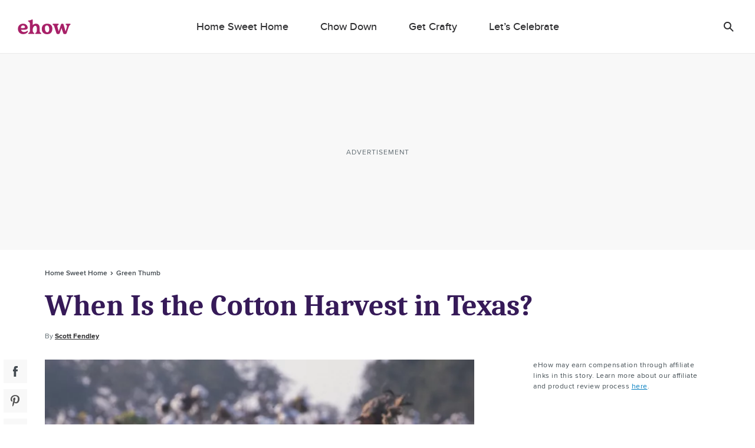

--- FILE ---
content_type: text/html; charset=utf-8
request_url: https://www.ehow.com/info_8741343_cotton-harvest-texas.html
body_size: 52304
content:
<!doctype html>
<html lang="en" data-n-head-ssr>
  <head >
    <meta charset="utf-8">
    <meta name="viewport" content="width=device-width,initial-scale=1,maximum-scale=2,minimal-ui">

    <script>window.lg_static = true</script>
    <link rel="preconnect" href="https://cdn.permutive.com" crossorigin="anonymous">
    <link rel="preconnect" href="https://www.googletagmanager.com" crossorigin="anonymous">
    <link rel="preconnect" href="https://reve.leafmedia.io" crossorigin="anonymous">
    <link rel="preconnect" href="https://assets.ehow.com/" crossorigin="anonymous">

    <link rel="shortcut icon" href="/favicon.ico">

    <!-- TODO: These need normalized-->
    

    <script vmid="gtm-initial-objects">window.lg=window.lg||{},window.lg.gtmId="GTM-KXRFCP9J",window.lg.testpool="default"</script>
    <script vmid="setup-script">window.dataLayer=window.dataLayer||[],window.lg=window.lg||{},window.lg.testpool=window.lg.testpool||"default",window.lg.utils=window.lg.utils||{meta:{},createUUID(){var e=Math.pow(10,10);return Math.floor(Math.random()*e)+"."+Math.floor(Math.random()*e)},getPublisherProvidedID(){var e="PublisherProvidedID";let t=window.sessionStorage.getItem(e);return t||(t=this.createUUID(),window.sessionStorage.setItem(e,t)),t},getUserMetaData(){var e=!!(t=window.localStorage.getItem("lgUser")),t=e?JSON.parse(t):"";t=e?t.slug:"";return{lg_uuid:this.getPublisherProvidedID(),logged_in:e,experiment:window.lg.testpool,user_id:t}}}</script>

    <script vmid="dfp-google-tag">window.dataLayer=window.dataLayer||[],window.googletag={cmd:[]},window.dfpOptions={infiniteScroll:{hasFetchedDFP:!1,slugs:[]},email:{options:{},set:!1,empty:null}},window.addDfpInfiniteScrollArticles=(i=[])=>{window.dfpOptions.infiniteScroll.slugs=i,window.dfpOptions.infiniteScroll.hasFetchedDFP=!0},window.populateMarketingSlider=(i={})=>{window.dfpOptions.email.options=i,window.dfpOptions.email.set=!0},window.googletag.cmd.push(()=>{window.googletag.pubads().addEventListener("slotRenderEnded",i=>{"emailslider1-1"===i.slot.getSlotElementId()&&(i.isEmpty?window.dfpOptions.email.empty=!0:window.dfpOptions.email.empty=!1)})})</script>

    <!-- CM-8285: Update webvitals script from 3.3.0 to 3.5.0 and include INP -->
    <script vmid="web-vitals" data-hid="web-vitals" src="https://unpkg.com/web-vitals@3.5.0/dist/web-vitals.iife.js" defer></script>
    <script>function sendVitalsToDataLayer(a){return function(e){const t=["LCP","TTFB","FCP"].includes(a)?1:1e3,s=Math.round(e.value*t);window.dataLayer.push({event:"web vitals "+a,vitals:s}),window.dataLayer.push({event:"web_vitals",webVitals:{type:a,value:s}})}}window.addEventListener("DOMContentLoaded",(function(){try{webVitals.getCLS(sendVitalsToDataLayer("CLS")),webVitals.getFID(sendVitalsToDataLayer("FID")),webVitals.getINP(sendVitalsToDataLayer("INP")),webVitals.getLCP(sendVitalsToDataLayer("LCP")),webVitals.getFCP(sendVitalsToDataLayer("FCP")),webVitals.getTTFB(sendVitalsToDataLayer("TTFB"))}catch(a){console.log("web vitals is not available")}}))</script>

    <!-- CM-7307: Load instana 5% of the time -->
    <script>100*Math.random()<5?(!function(n,e,t,i,a,s,u){n.InstanaEumObject=a,n[a]=n[a]||function(){(n[a].q=n[a].q||[]).push(arguments)},n[a].l=1*new Date,s=e.createElement(t),u=e.getElementsByTagName(t)[0],s.async=1,s.src="https://eum.instana.io/eum.min.js",u.parentNode.insertBefore(s,u)}(window,document,"script",0,"ineum"),function(n,e,t,i){n[e]||(n[e]=t,(i=n[t]=function(){i.q.push(arguments)}).q=[],i.v=2,i.l=1*new Date)}(window,"InstanaEumObject","ineum"),ineum("reportingUrl","https://eum-red-saas.instana.io"),ineum("key","Py_uN1OTTXmU_kU22u1uyQ"),ineum("trackSessions"),ineum("ignoreUrls",[/(localhost|cm\\d\\d\\d\\d).*/])):window.ineum=function(){}</script>

    <script vmid="reve-script">window.reve=window.reve||{},window.reve.cmd=window.reve.cmd||[];const createUUID=()=>{const e=Math.pow(10,10);return`${Math.floor(Math.random()*e)}.${Math.floor(Math.random()*e)}`},getPublisherProvidedID=()=>{let e=window.sessionStorage.getItem("PublisherProvidedID");return e||(e=createUUID(),window.sessionStorage.setItem("PublisherProvidedID",e)),e},enableYieldManager=Boolean("true");function loadReve(){if(enableYieldManager)return;const e=document.querySelector("#app");if(!window.lg||!e)return;if(window.REVE_LOADED)return;window.REVE_LOADED=!0,console.info("AD MANAGER - Loading Reve Script");const n=void 0===window._reveConfig?{}:window._reveConfig.dfpData||{};n.lg_uuid=getPublisherProvidedID(),n.experiment=window.lg.testpool,window.reve.cmd.push(()=>{window.reve.setState("gptTargeting",n),window.reve.setState("permutiveTargeting",window._reveConfig.permutiveData)});const r=document.createElement("script");r.src="https://reve.leafmedia.io/ehow.js",r.defer=!0,r.setAttribute("vmid","reve-site-script"),r.setAttribute("hid","reve-site-script"),document.head.appendChild(r)}function loadAssertiveYield(){if(!enableYieldManager||window.AY_LOADED)return;window.AY_LOADED=!0,console.info("AD MANAGER - Loading AY Yield Manager Script");const e=document.createElement("script");e.src="https://okQJP67stBAzutPWd.ay.delivery/manager/okQJP67stBAzutPWd",e.referrerpolicy="no-referrer-when-downgrade",document.head.appendChild(e)}console.info("AD MANAGER - enableYieldManager: ",enableYieldManager),window.loadReve=loadReve,window.addEventListener("DOMContentLoaded",()=>{loadReve()}),loadAssertiveYield()</script>

    <!--
    <script>
      document.cookie = 'lg_affinity=[Affinity]; Path=/; Max-Age=1800; SameSite=None; Secure'
    </script>
    -->

    <meta data-n-head="ssr" property="og:site_name" content="ehow.com"><meta data-n-head="ssr" property="fb:app_id" content="63203377906"><meta data-n-head="ssr" property="fb:pages" content="93743106025"><meta data-n-head="ssr" name="twitter:card" content="summary_large_image"><meta data-n-head="ssr" name="twitter:title" content="When Is the Cotton Harvest in Texas? | ehow.com"><meta data-n-head="ssr" name="twitter:description" content="Texas is a vast state with varied climates and resources. However, one crop is still king in Texas and that crop is cotton. Due to the various rainfalls, temperatures and soils, there is a wide range of planting and harvesting times for cotton in the state."><meta data-n-head="ssr" name="description" content="Texas is a vast state with varied climates and resources. However, one crop is still king in Texas and that crop is cotton. Due to the various rainfalls, temperatures and soils, there is a wide range of planting and harvesting times for cotton in the state."><meta data-n-head="ssr" name="author_image" content="http://s3.amazonaws.com/cme_public_images/www_demandstudios_com/sitelife.studiod.com/ver1.0/Content/images/store/6/11/860987a9-ee6b-4b8f-bb6f-31aab9b1c5c1.Small.jpg"><meta data-n-head="ssr" property="og:description" content="Texas is a vast state with varied climates and resources. However, one crop is still king in Texas and that crop is cotton. Due to the various rainfalls, temperatures and soils, there is a wide range of planting and harvesting times for cotton in the state."><meta data-n-head="ssr" property="og:url" content="https://www.ehow.com/info_8741343_cotton-harvest-texas.html"><meta data-n-head="ssr" property="og:title" content="When Is the Cotton Harvest in Texas? | ehow.com"><meta data-n-head="ssr" property="og:type" content="article"><meta data-n-head="ssr" name="robots" content="max-image-preview:large"><meta data-n-head="ssr" property="og:image" content="https://assets.ehow.com/640/ehowta/getty/article/151/104/78517927.jpg"><meta data-n-head="ssr" name="twitter:image" content="https://assets.ehow.com/640/ehowta/getty/article/151/104/78517927.jpg"><meta data-n-head="ssr" name="twitter:image:alt" content="..."><title>When Is the Cotton Harvest in Texas? | ehow</title><link data-n-head="ssr" vmid="canonical-url" rel="canonical" href="https://www.ehow.com/info_8741343_cotton-harvest-texas.html"><link data-n-head="ssr" rel="preload" media="(min-width: 500px)" imagesrcset="https://assets.ehow.com/630x/ehowta/getty/article/151/104/78517927.jpg?type=webp" fetchpriority="high" as="image"><link data-n-head="ssr" rel="preload" media="(max-width: 499.99px)" imagesrcset="https://assets.ehow.com/375/ehowta/getty/article/151/104/78517927.jpg?type=webp" fetchpriority="high" as="image"><script data-n-head="ssr" vmid="cmp-stub" data-hid="cmp-stub" async>
// InMobi Choice. Consent Manager Tag v3.0 (for TCF 2.2)
(function() {
  var element = document.createElement('script');
  var firstScript = document.getElementsByTagName('script')[0];
  var url = 'https://cmp.inmobi.com/choice/vPn77x7pBG57Y/ehow.com/choice.js?tag_version=V3';
  var uspTries = 0;
  var uspTriesLimit = 3;
  element.async = true;
  element.type = 'text/javascript';
  element.src = url;

  firstScript.parentNode.insertBefore(element, firstScript);

  function makeStub() {
    var TCF_LOCATOR_NAME = '__tcfapiLocator';
    var queue = [];
    var win = window;
    var cmpFrame;

    function addFrame() {
      var doc = win.document;
      var otherCMP = !!(win.frames[TCF_LOCATOR_NAME]);

      if (!otherCMP) {
        if (doc.body) {
          var iframe = doc.createElement('iframe');

          iframe.style.cssText = 'display:none';
          iframe.name = TCF_LOCATOR_NAME;
          doc.body.appendChild(iframe);
        } else {
          setTimeout(addFrame, 5);
        }
      }
      return !otherCMP;
    }

    function tcfAPIHandler() {
      var gdprApplies;
      var args = arguments;

      if (!args.length) {
        return queue;
      } else if (args[0] === 'setGdprApplies') {
        if (
          args.length > 3 &&
          args[2] === 2 &&
          typeof args[3] === 'boolean'
        ) {
          gdprApplies = args[3];
          if (typeof args[2] === 'function') {
            args[2]('set', true);
          }
        }
      } else if (args[0] === 'ping') {
        var retr = {
          gdprApplies: gdprApplies,
          cmpLoaded: false,
          cmpStatus: 'stub'
        };

        if (typeof args[2] === 'function') {
          args[2](retr);
        }
      } else {
        if(args[0] === 'init' && typeof args[3] === 'object') {
          args[3] = Object.assign(args[3], { tag_version: 'V3' });
        }
        queue.push(args);
      }
    }

    function postMessageEventHandler(event) {
      var msgIsString = typeof event.data === 'string';
      var json = {};

      try {
        if (msgIsString) {
          json = JSON.parse(event.data);
        } else {
          json = event.data;
        }
      } catch (ignore) {}

      var payload = json.__tcfapiCall;

      if (payload) {
        window.__tcfapi(
          payload.command,
          payload.version,
          function(retValue, success) {
            var returnMsg = {
              __tcfapiReturn: {
                returnValue: retValue,
                success: success,
                callId: payload.callId
              }
            };
            if (msgIsString) {
              returnMsg = JSON.stringify(returnMsg);
            }
            if (event && event.source && event.source.postMessage) {
              event.source.postMessage(returnMsg, '*');
            }
          },
          payload.parameter
        );
      }
    }

    while (win) {
      try {
        if (win.frames[TCF_LOCATOR_NAME]) {
          cmpFrame = win;
          break;
        }
      } catch (ignore) {}

      if (win === window.top) {
        break;
      }
      win = win.parent;
    }
	
    if (!cmpFrame) {
      addFrame();
      win.__tcfapi = tcfAPIHandler;
      win.addEventListener('message', postMessageEventHandler, false);
    }
  };

  makeStub();

  function makeGppStub() {
    const CMP_ID = 10;
    const SUPPORTED_APIS = [
      '2:tcfeuv2',
      '6:uspv1',
      '7:usnatv1',
      '8:usca',
      '9:usvav1',
      '10:uscov1',
      '11:usutv1',
      '12:usctv1'
    ];

    window.__gpp_addFrame = function (n) {
      if (!window.frames[n]) {
        if (document.body) {
          var i = document.createElement("iframe");
          i.style.cssText = "display:none";
          i.name = n;
          document.body.appendChild(i);
        } else {
          window.setTimeout(window.__gpp_addFrame, 10, n);
        }
      }
    };
    window.__gpp_stub = function () {
      var b = arguments;
      __gpp.queue = __gpp.queue || [];
      __gpp.events = __gpp.events || [];

      if (!b.length || (b.length == 1 && b[0] == "queue")) {
        return __gpp.queue;
      }

      if (b.length == 1 && b[0] == "events") {
        return __gpp.events;
      }

      var cmd = b[0];
      var clb = b.length > 1 ? b[1] : null;
      var par = b.length > 2 ? b[2] : null;
      if (cmd === "ping") {
        clb(
          {
            gppVersion: "1.1", // must be “Version.Subversion”, current: “1.1”
            cmpStatus: "stub", // possible values: stub, loading, loaded, error
            cmpDisplayStatus: "hidden", // possible values: hidden, visible, disabled
            signalStatus: "not ready", // possible values: not ready, ready
            supportedAPIs: SUPPORTED_APIS, // list of supported APIs
            cmpId: CMP_ID, // IAB assigned CMP ID, may be 0 during stub/loading
            sectionList: [],
            applicableSections: [-1],
            gppString: "",
            parsedSections: {},
          },
          true
        );
      } else if (cmd === "addEventListener") {
        if (!("lastId" in __gpp)) {
          __gpp.lastId = 0;
        }
        __gpp.lastId++;
        var lnr = __gpp.lastId;
        __gpp.events.push({
          id: lnr,
          callback: clb,
          parameter: par,
        });
        clb(
          {
            eventName: "listenerRegistered",
            listenerId: lnr, // Registered ID of the listener
            data: true, // positive signal
            pingData: {
              gppVersion: "1.1", // must be “Version.Subversion”, current: “1.1”
              cmpStatus: "stub", // possible values: stub, loading, loaded, error
              cmpDisplayStatus: "hidden", // possible values: hidden, visible, disabled
              signalStatus: "not ready", // possible values: not ready, ready
              supportedAPIs: SUPPORTED_APIS, // list of supported APIs
              cmpId: CMP_ID, // list of supported APIs
              sectionList: [],
              applicableSections: [-1],
              gppString: "",
              parsedSections: {},
            },
          },
          true
        );
      } else if (cmd === "removeEventListener") {
        var success = false;
        for (var i = 0; i < __gpp.events.length; i++) {
          if (__gpp.events[i].id == par) {
            __gpp.events.splice(i, 1);
            success = true;
            break;
          }
        }
        clb(
          {
            eventName: "listenerRemoved",
            listenerId: par, // Registered ID of the listener
            data: success, // status info
            pingData: {
              gppVersion: "1.1", // must be “Version.Subversion”, current: “1.1”
              cmpStatus: "stub", // possible values: stub, loading, loaded, error
              cmpDisplayStatus: "hidden", // possible values: hidden, visible, disabled
              signalStatus: "not ready", // possible values: not ready, ready
              supportedAPIs: SUPPORTED_APIS, // list of supported APIs
              cmpId: CMP_ID, // CMP ID
              sectionList: [],
              applicableSections: [-1],
              gppString: "",
              parsedSections: {},
            },
          },
          true
        );
      } else if (cmd === "hasSection") {
        clb(false, true);
      } else if (cmd === "getSection" || cmd === "getField") {
        clb(null, true);
      }
      //queue all other commands
      else {
        __gpp.queue.push([].slice.apply(b));
      }
    };
    window.__gpp_msghandler = function (event) {
      var msgIsString = typeof event.data === "string";
      try {
        var json = msgIsString ? JSON.parse(event.data) : event.data;
      } catch (e) {
        var json = null;
      }
      if (typeof json === "object" && json !== null && "__gppCall" in json) {
        var i = json.__gppCall;
        window.__gpp(
          i.command,
          function (retValue, success) {
            var returnMsg = {
              __gppReturn: {
                returnValue: retValue,
                success: success,
                callId: i.callId,
              },
            };
            event.source.postMessage(msgIsString ? JSON.stringify(returnMsg) : returnMsg, "*");
          },
          "parameter" in i ? i.parameter : null,
          "version" in i ? i.version : "1.1"
        );
      }
    };
    if (!("__gpp" in window) || typeof window.__gpp !== "function") {
      window.__gpp = window.__gpp_stub;
      window.addEventListener("message", window.__gpp_msghandler, false);
      window.__gpp_addFrame("__gppLocator");
    }
  };

  makeGppStub();

  var uspStubFunction = function() {
    var arg = arguments;
    if (typeof window.__uspapi !== uspStubFunction) {
      setTimeout(function() {
        if (typeof window.__uspapi !== 'undefined') {
          window.__uspapi.apply(window.__uspapi, arg);
        }
      }, 500);
    }
  };

  var checkIfUspIsReady = function() {
    uspTries++;
    if (window.__uspapi === uspStubFunction && uspTries < uspTriesLimit) {
      console.warn('USP is not accessible');
    } else {
      clearInterval(uspInterval);
    }
  };

  if (typeof window.__uspapi === 'undefined') {
    window.__uspapi = uspStubFunction;
    var uspInterval = setInterval(checkIfUspIsReady, 6000);
  }
})();
// End InMobi Choice. Consent Manager Tag v3.0 (for TCF 2.2)

window.__tcfapi('addEventListener', 2, function(data, success) {
  if (!data.gdprApplies) {
    // default non-GDPR consent
    window.gtag('consent', 'update', {
      "ad_storage": "granted",
      "ad_user_data": "granted",
      "analytics_storage": "granted",
      "functionality_storage": "granted",
      "personalization_storage": "granted",
      "ad_personalization": "granted",
      "security_storage": "granted"
    });

    // shim OneTrust dependant tags
    window.dataLayer.push({
      event: 'OneTrustGroupsUpdated',
      OnetrustActiveGroups: ',' + ['C0001', 'C0002', 'C0003', 'C0004'].join(',') + ',',
    });
  }
});
</script><script data-n-head="ssr" type="text/javascript">window.lg.gtmData = {"user_id":"","adcat1":"home_garden","adcat2":"","adcat3":"","adcat4":"","topic1":[],"topic2":[],"topic3":[],"tags":[],"content_name":"When Is the Cotton Harvest in Texas?","studioid":"a301529f-c37c-401b-9971-42d98e353015","article_id":12572687,"pagetype":"article","subpagetype":"article","published":"2011-07-15T22:59:00+00:00","updated":"2011-07-16T05:59:17+00:00","author":"Scott Fendley","scroll":0,"category":"Home Sweet Home","subcategory":"Green Thumb","subsubcat":"","source":"LC","partner":"non-branded","partner_campaign":"no-campaign"};</script><script vmid="gtm-script" data-hid="gtm-script" type="text/javascript">
      ((onceName) => {
        if (window._bedrock && window._bedrock[onceName]) {
          return
        } else if (!window._bedrock) {
          window._bedrock = {}
        }

        
  function initGTMOnEvent(event) {
    initGTM();
    event.currentTarget.removeEventListener(event.type, initGTMOnEvent);
  }
  
  function initGTM() {    
    if (window.gtmDidInit) {
      return false;
    }
    window.gtmDidInit = true;
  
  
    if (!window.lg.gtmId) {
      console.error('GTM ID is not defined')
    }
  
    function pushNetworkInfo(obj) {
      window.dataLayer.push({
        gtmLoadTime: obj.gtmLoadTime,
        gtmSpeed: obj.gtmSpeed,
      })
    }
  
    if (window.lg.gtmData) {
      window.lg.speedTracking = {
        gtmLoadTime: null,
        gtmSpeed: null,
      }
  
      window.lg.utils.meta = window.lg.utils.getUserMetaData()
  
      Object.keys(window.lg.utils.meta).forEach(function (key) {
        const value = window.lg.utils.meta[key]
        window.lg.gtmData[key] = value
      })
  
      // when gtm loads, it will fire whatever is in dataLayer
      window.dataLayer.push(window.lg.gtmData)
  
      const gtmSpeedRanges = [
        [500, '0-500'],
        [1000, '501-1000'],
        [1500, '1001-1500'],
        [2000, '1501-2000'],
        [2500, '2001-2500'],
        [Infinity, '2500-'],
      ]
  
      // Load GTM as speed detection
      ;(function (w, d, s, l, i) {
  
        // disable gtm script load if query param exists
        const searchParams = new URLSearchParams(window.location.search)
        const gtm = searchParams.get('gtm')
        if (gtm == 'false') {
          return
        }
  
        let timeStart
        let timeDiff
        const randomQuery = Date.now() + (Math.random() * 1e8).toFixed()
  
        w[l] = w[l] || []
        w[l].push({
          'gtm.start': new Date().getTime(),
          event: 'gtm.js',
        })
  
        const f = d.getElementsByTagName(s)[0]
        const j = d.createElement(s)
        const dl = l != 'dataLayer' ? `&l=${l}` : ''
        j.async = true
        j.src = `https://www.googletagmanager.com/gtm.js?id=${i}${dl}&rand=${randomQuery}`
  
        j.onload = function (evt) {
          let gtmSpeed
          // for some reason this is 2 ~ 4 times larger than Chrome's network activity timing
          // this fires after execution
          timeDiff = Math.round(performance.now() - timeStart)
  
          // todo: move functionality out of this method
          for (let i = 0; i < gtmSpeedRanges.length; i++) {
            const item = gtmSpeedRanges[i]
            if (timeDiff < item[0]) {
              gtmSpeed = item[1]
              break
            }
          }
  
          window.lg.speedTracking.gtmLoadTime = parseInt(timeDiff, 10)
          window.lg.speedTracking.gtmSpeed = gtmSpeed
          pushNetworkInfo(window.lg.speedTracking)
        }
  
        j.onerror = function () {
          pushNetworkInfo(window.lg.speedTracking)
        }
  
        f.parentNode.insertBefore(j, f)
        timeStart = performance.now()
      })(window, document, 'script', 'dataLayer', window.lg.gtmId) // the id should be dynamically injected when moved to Fundation
    }
  }

  // fallback pages can already have DOMContentLoaded fired when this code is executed
  if (document.readyState === 'loading') {
    document.addEventListener("DOMContentLoaded", () => {
      false ? setTimeout(initGTM, 0) : initGTM()
    });
  } else {
    false ? setTimeout(initGTM, 0) : initGTM()
  };
  document.addEventListener("scroll", initGTMOnEvent);
  document.addEventListener("mousemove", initGTMOnEvent);
  document.addEventListener("touchstart", initGTMOnEvent);
  
    

        window._bedrock[onceName] = true
      })("gtm-script")
    </script><script data-n-head="ssr" data-hid="sailthru-script" src="https://ak.sail-horizon.com/spm/spm.v1.min.js" defer onload="this.__vm_l=1"></script><script data-n-head="ssr" type="application/ld+json">{"@context":"http://schema.org","@type":"BreadcrumbList","itemListElement":[{"@type":"ListItem","position":1,"item":{"@id":"https://www.ehow.com/home-sweet-home","name":"Home Sweet Home"}},{"@type":"ListItem","position":2,"item":{"@id":"https://www.ehow.com/home-sweet-home/gardening","name":"Green Thumb"}}]}</script><style data-vue-ssr-id="ab2402e6:0 66fe5dc9:0 1c0b6115:0 72cb91a4:0 a94940f8:0 a9b5ac12:0 2e7ccaa2:0 603570e5:0 0f0d901a:0 c8027bbc:0 235c32b4:0 4decb074:0 c8f48bd2:0 e1a6a4ea:0 0d194404:0 21f9daec:0 31e3612a:0 3b465d3e:0 5402e3e2:0 4e2b6c76:0 b675ac52:0 9805dea6:0 88f3437a:0 0801947a:0 fe9df5be:0 2ca78b5a:0 6ad16472:0 7fc9e1d7:0 1a4f72bc:0 08659db9:0 191f1bfb:0 fa9a07ca:0 2ea0619c:0 6752554f:0 789a0405:0 1a42c54e:0 3d4b8f37:0">a,abbr,acronym,address,applet,article,aside,audio,b,big,blockquote,body,canvas,caption,center,cite,code,dd,del,details,dfn,div,dl,dt,em,embed,fieldset,figcaption,figure,footer,form,h1,h2,h3,h4,h5,h6,header,hgroup,html,i,iframe,img,ins,kbd,label,legend,li,mark,menu,nav,object,ol,output,p,pre,q,ruby,s,samp,section,small,span,strike,strong,summary,table,tbody,td,tfoot,th,thead,time,tr,tt,u,ul,var,video{border:0;font:inherit;font-size:100%;margin:0;outline:0;padding:0;vertical-align:baseline}a,a:focus,a:hover{margin:0;padding:0;-webkit-text-decoration:none;text-decoration:none;vertical-align:baseline}article,aside,details,figcaption,figure,footer,header,hgroup,menu,nav,section{display:block}body{line-height:1}ol,ul{list-style:none}blockquote,q{quotes:none}blockquote:after,blockquote:before,q:after,q:before{content:"";content:none}table{border-collapse:collapse;border-spacing:0}a:focus,input:focus{outline:0}.svg{background-position:50%;background-repeat:no-repeat;background-size:cover;display:block}.svg.expand-icon-small{background-image:url(/_nuxt/168020f2a10ff6419c0251b567a5b9e1.svg)}.svg.gallery-icon{background-image:url(/_nuxt/40cab381081931eb8751f2825ad22557.svg)}.svg.previous-icon{background-image:url(/_nuxt/2a8949c54ee7670208a3a1cb13476dc5.svg)}.svg.next-icon{background-image:url(/_nuxt/c555b42902a56f960fbf4571b75c9464.svg)}.svg.gallery-icon-white{background-image:url(/_nuxt/3f18ae0c54a3016f7970eb12bff5284d.svg)}.svg.arrow-down{background-image:url(/_nuxt/552c92f9693a08a4d0376d49953b4487.svg)}.svg.arrow-down-round{background-image:url(/_nuxt/61663d4a773f09f00b5588cb3dbb2927.svg)}.svg.arrow-down-small,.svg.svg--arrow-down-small{background-image:url(/_nuxt/ce137c9e1dfaca1a76779d8b6ae3a379.svg)}.svg.arrow-left-small{background-image:url(/_nuxt/c372f06f584bd4bc183baa08bbd6acc3.svg)}.svg.arrow-right-small{background-image:url(/_nuxt/84f3e926dafe4a599b8113daf81a044f.svg)}.svg.submit-arrow{background-image:url(/_nuxt/45a922b0e906d6667f3e826500eddf09.svg)}.svg.carousel-right-arrow{background-image:url(/_nuxt/1cc4f0ccc9d03e03b7c2c0140b6ce9c8.svg)}.svg.search-form-button,.svg.search-glass-light{background-image:url(/_nuxt/3914b867eacec7a8468b68295274ea36.svg)}.svg.search-arrowright{background-image:url(/_nuxt/cfd2710a0ff8e84d8f01e1d9cf63309d.svg)}.svg.facebook,.svg.facebook-black,.svg.svg--facebook{background-image:url(/_nuxt/41990a822cdd508688c9ea5e392f947b.svg)}.svg.pinterest-black,.svg.svg--pinterest{background-image:url(/_nuxt/8c52feab031c9455704f95035bfc1813.svg)}.svg.svg--twitter,.svg.twitter-black{background-image:url(/_nuxt/8ec10430dbfa87d355d5157647077429.svg)}.svg.instagram-black{background-image:url(/_nuxt/c2c4c67cc692804a8e34d06f88b9a84a.svg)}.svg.linkedin-black{background-image:url(/_nuxt/8950ef02600ccd6fc97f47884dbc6461.svg)}.svg.flipboard,.svg.flipboard-black,.svg.svg--flipboard{background-image:url(/_nuxt/bc204e3075c5e0613f76fd67059fa478.svg)}.svg.email-black,.svg.envelope,.svg.svg--email,.svg.svg--envelope{background-image:url(/_nuxt/f65e770d8abdb24ca0cdbb19baa53dbd.svg)}.svg.close-light{background-image:url(/_nuxt/90571896dab483c458c032da568a2b12.svg)}.svg.copy-close-light{background-image:url(/_nuxt/90571896dab483c458c032da568a2b12.svg)}.svg.close-gray{background-image:url(/_nuxt/5a75ca657f3f81baa6adcec0e7564c66.svg)}.svg.pinterest-white{background-image:url(/_nuxt/7f83df429a328a5731a900ad69c49378.svg)}.svg.flipboard-white{background-image:url(/_nuxt/2acf7948e50ab8747fd6539337e8cf2d.svg)}.svg.facebook-white{background-image:url(/_nuxt/3adb799957dbfc310b08e1aa758a2175.svg)}.svg.google-white{background-image:url(/_nuxt/98861ddafa10311594264158d4af665c.svg)}.svg.twitter-white{background-image:url(/_nuxt/cc968ae7d637d7adaf201a5e9b8a55c0.svg)}.svg.hotspot-marker-plus{background-image:url(/_nuxt/486791d142287e6d028a24d0f04244a8.svg)}.svg.hotspot-popover-close{background-image:url(/_nuxt/5ed12038b15332d369482cd4de764f2b.svg)}.svg.slideshow-photos-icon,.svg.slideshow-photos-icon-black{background-image:url(/_nuxt/82e0e9961576d3b0b7b4148e23ac2e59.svg)}.svg.slideshow-swipe-finger{background-image:url(/_nuxt/a74faa387cc8c0851010cd5312926b0c.svg)}.svg.close-black{background-image:url(/_nuxt/efbca60b5acdd7493304772c323b7c84.svg)}.svg.pinterest-pin{background-image:url(/_nuxt/49449de1423192194b90a1ec91c8a066.svg)}@media (min-width:768px){.svg.pinterest-pin{background-image:url(/_nuxt/a3817f4d2d76aa00cd49bb880660c278.svg)}}.svg.black-checkmark{background-image:url(/_nuxt/8f094682423ad72306b7698bdafcdfa1.svg)}.svg.white-checkmark{background-image:url(/_nuxt/9b0fe19c4baeb2a62d499c282380c517.svg)}.svg.changes-saved{background-image:url(/_nuxt/d8610c17e38b2d2b83467d3d74efa603.svg)}.svg.confirmed-contributor-checkmark{background-image:url(/_nuxt/ae26a0a935c42fafd940919878ee02c4.svg)}.svg.arrow-left{background-image:url(/_nuxt/decaf92779b03ac36ba2f1c6a96bdee4.svg)}.svg.arrow-right{background-image:url(/_nuxt/7db803c0eb2d2e95cd9c63fff623bbad.svg)}.svg.arrow-right-gold{background-image:url(/_nuxt/f683b7ea9a871b6028127a03430b5156.svg)}.svg.arrow-right-white{background-image:url(/_nuxt/6c01ad8bf72c725003660a8b9257ecbe.svg)}.svg.arrow-right-rounded-olive{background-image:url(/_nuxt/2c963dfd1d03b25bfd41c2227e72b538.svg)}.svg.arrow-right-black{background-image:url(/_nuxt/4d4279ae77e9ff506bbc538756f237f0.svg)}.svg.arrow-right-blue{background-image:url(/_nuxt/2437ed2af160173a09d25d21de531aaf.svg)}.svg.close-black-circle{background-image:url(/_nuxt/6c1684aace7e6b3ef97db343f48380a8.svg)}.svg.close-gray-circle{background-image:url(/_nuxt/12de0fca16775c9977dc3b032c317fb8.svg)}.svg.close-yellow-circle{background-image:url(/_nuxt/b75d8d2ca0e0bdaa0e7bdd479c067c5f.svg)}.svg.arrow-down-long-thin-shadow{background-image:url(/_nuxt/b8ee4211b04657a398fbedaf7c9c362d.svg)}.svg.newsletter-arrow-mobile{background-image:url(/_nuxt/018f5aa1ca267fd512819f5ec610ba4d.svg)}.svg.exclamation-point-white{background-image:url(/_nuxt/219ad7d630a54f63ea9d82c21e705534.svg)}.ui-slideshow-icons,.ui-slideshow-icons:after{background-position:50%;background-repeat:no-repeat}.ui-slideshow-icons:after{content:" ";display:block;filter:white;height:40px;width:40px}.ui-slideshow-icons.expand-icon:after{background-image:url(/_nuxt/f761886f6669b104e3f9bf3e81df1716.svg)}.ui-slideshow-icons.chevron-next-icon:after{background-image:url(/_nuxt/3d56ea69b531a3b9d39e0766f507b507.svg)}.ui-slideshow-icons.chevron-previous-icon:after{background-image:url(/_nuxt/123ff8cef4d80648e9c6656cd92b45b6.svg)}.ui-slideshow-icons.close-icon:after{background-image:url(/_nuxt/d8a12159616b90107d93beb56c2a35fe.svg);background-size:16px}.ui-slideshow-icons.visitlink-icon:after{background-image:url(/_nuxt/49feb4dac1eac285cae141b691edb5d4.svg)}
/*! normalize.css v8.0.0 | MIT License | github.com/necolas/normalize.css */html{line-height:1.15;-webkit-text-size-adjust:100%}h1{font-size:2em;margin:0}*{box-sizing:border-box}body.no-scroll{overflow:hidden}
.ui-body{color:#2e2e30;font-family:ProximaNovaRegular,Arial,sans-serif;font-size:17px;line-height:28px}.ui-body a{color:#007cbe;transition:color .2s linear}.ui-body a,.ui-body a:hover{-webkit-text-decoration:underline;text-decoration:underline}.ui-body a:hover{color:#0d6493;cursor:pointer}.ui-body b,.ui-body strong{font-family:ProximaNovaBold,Arial,sans-serif;font-weight:400}.ui-body b em,.ui-body b i,.ui-body strong em,.ui-body strong i{font-family:ProximaNovaBoldItalic,Arial,sans-serif;font-weight:400}.ui-body em,.ui-body i{font-family:ProximaNovaRegularItalic,Arial,sans-serif;font-style:normal}.ui-body em b,.ui-body em strong,.ui-body i b,.ui-body i strong{font-family:ProximaNovaBoldItalic,Arial,sans-serif;font-weight:400}.ui-body sup{font-size:smaller;vertical-align:super}.ui-body sub{font-size:smaller;vertical-align:sub}.ui-label{color:#444b51;font-family:ProximaNovaRegular,Arial,sans-serif;font-size:12px;line-height:18px}.ui-label b,.ui-label strong{font-family:ProximaNovaBold,Arial,sans-serif;font-weight:400}.ui-label b em,.ui-label b i,.ui-label strong em,.ui-label strong i{font-family:ProximaNovaBoldItalic,Arial,sans-serif;font-weight:400}.ui-label em,.ui-label i{font-family:ProximaNovaRegularItalic,Arial,sans-serif;font-style:normal}.ui-label em b,.ui-label em strong,.ui-label i b,.ui-label i strong{font-family:ProximaNovaBoldItalic,Arial,sans-serif;font-weight:400}.ui-label-bold{color:#444b51;font-family:ProximaNovaSemiBold,Arial,sans-serif;font-size:12px;line-height:18px}.ui-heading-2{font-size:28px;line-height:36px}.ui-heading-2,.ui-heading-3{color:#2e2e30;font-family:ProximaNovaSemiBold,Arial,sans-serif}.ui-heading-3{font-size:22px;line-height:28px}.fade-enter-active,.fade-leave-active{transition:opacity .5s}.fade-enter,.fade-leave-to{opacity:0}.CTS-A{font-family:FuturaPtDemi,Trebuchet MS,sans-serif;line-height:60px}.CTS-A,.CTS-B,.CTS-C,.CTS-D{color:#2e2e30;font-style:normal}.CTS-E,.CTS-F{color:#606b71;font-style:normal}.CTS-G{font-family:FuturaPtDemi,Trebuchet MS,sans-serif;font-size:32px;line-height:38px}.CTS-G,.CTS-J{color:#2e2e30;font-style:normal}.CTS-J{font-family:ProximaNovaMedium,Arial,sans-serif;font-size:14px;letter-spacing:1px;line-height:22px}.CTS-J,.CTS-K{text-transform:uppercase}.CTS-K{color:#606b71;font-family:ProximaNovaRegular,Arial,sans-serif;font-size:12px;letter-spacing:.09em;line-height:18px}.CTS-T{color:#2e2e30;font-family:ProximaNovaMedium,Arial,sans-serif;font-size:13px;letter-spacing:1px;line-height:22px;text-transform:uppercase}.CTS-T,.CTS-W{font-style:normal}.CTS-W{color:#606b71;font-family:ProximaNovaRegular,Arial,sans-serif;font-size:10px;letter-spacing:.07em;line-height:16px}.STS-A{line-height:20px}.STS-A,.STS-B{color:#2e2e30;font-family:FuturaPtDemi,Trebuchet MS,sans-serif;font-style:normal}.STS-B{font-weight:500;line-height:26px}.STS-C{color:#2e2e30;font-family:FuturaPtDemi,Trebuchet MS,sans-serif;font-style:normal;line-height:32px}.STS-D,.STS-E,.STS-F{color:#606b71;font-style:normal}.STS-G,.STS-H{color:#606b71}.STS-H{font-family:ProximaNovaMedium,Arial,sans-serif;font-size:14px;font-style:normal;line-height:22px}.CTS-A,.STS-H{letter-spacing:0}.CTS-A{font-family:CaladeaBold,Georgia,serif;font-size:50px;font-weight:700;line-height:55px}.CTS-B{font-size:28px;line-height:36px}.CTS-B,.CTS-C{font-family:ProximaNovaSemiBold,Arial,sans-serif;font-weight:600;letter-spacing:0}.CTS-C{font-size:22px;line-height:28px}.CTS-D{font-size:17px;line-height:28px}.CTS-D,.CTS-E{font-family:ProximaNovaRegular,Arial,sans-serif;font-weight:400;letter-spacing:0}.CTS-E,.CTS-F{font-size:12px;line-height:18px}.CTS-F{font-family:ProximaNovaSemiBold,Arial,sans-serif;font-weight:600;letter-spacing:0}.CTS-G{font-size:34px;line-height:40px}.CTS-G,.STS-A{font-family:CaladeaBold,Georgia,serif;font-weight:700;letter-spacing:0}.STS-A{font-size:14px;line-height:18px}.STS-B{font-size:20px;line-height:24px}.STS-B,.STS-C{font-family:CaladeaBold,Georgia,serif;font-weight:700;letter-spacing:0}.STS-C{font-size:24px;line-height:30px}.STS-D{font-family:ProximaNovaRegular,Arial,sans-serif;font-weight:400}.STS-D,.STS-E{font-size:10px;letter-spacing:0;line-height:16px}.STS-E{font-family:ProximaNovaSemiBold,Arial,sans-serif;font-weight:600}.STS-F{font-family:ProximaNovaRegular,Arial,sans-serif;font-weight:400}.STS-F,.STS-G{font-size:14px;letter-spacing:0;line-height:22px}.STS-G{font-family:ProximaNovaSemiBold,Arial,sans-serif;font-weight:600}.ui-body a{color:#a52066}.ui-body a:hover{color:#361a58}.svg{background-position:50%;background-repeat:no-repeat;background-size:cover;display:block}.svg.ehow-nav-logo{background-image:url(/_nuxt/0e40c24ca4b5a0aa9d1f13e9c3391572.svg)}.svg.search-ehow-arrowright{background-image:url(/_nuxt/ee03f62d46c4d077d590685262287e47.svg)}.svg.envelope-white{background-image:url(/_nuxt/c3ad521929daf37a75bf1724fbe5f8b2.svg)}.svg.arrow-right{background-image:url(/_nuxt/6c5876828e319b8c47aa2eeecccb3036.svg)}@font-face{font-display:swap;font-family:ProximaNovaRegular;src:url(/_nuxt/fonts/proximanova-regular.00e7a1b.woff2) format("woff2")}@font-face{font-display:swap;font-family:ProximaNovaRegularItalic;src:url(/_nuxt/fonts/proximanova-regularit.a34c33e.woff2) format("woff2")}@font-face{font-display:swap;font-family:ProximaNovaSemiBold;src:url(/_nuxt/fonts/proximanova-semibold.d376951.woff2) format("woff2")}@font-face{font-display:swap;font-family:ProximaNovaSemiBoldItalic;src:url(/_nuxt/fonts/proximanova-semiboldit.a20b22d.woff2) format("woff2")}@font-face{font-display:swap;font-family:ProximaNovaBold;src:url(/_nuxt/fonts/proximanova-bold.67a5122.woff2) format("woff2")}@font-face{font-display:swap;font-family:ProximaNovaBoldItalic;src:url(/_nuxt/fonts/proximanova-boldit.34a9bed.woff2) format("woff2")}@font-face{font-display:swap;font-family:ProximaNovaMedium;src:url(/_nuxt/fonts/proximanova-medium.ae1bcad.woff2) format("woff2")}@font-face{font-display:swap;font-family:ProximaNovaMediumItalic;src:url(/_nuxt/fonts/proximanova-mediumit.db61573.woff2) format("woff2")}@font-face{font-display:swap;font-family:CaladeaBold;src:url(/_nuxt/fonts/caladea-v7-latin-700.9168746.woff2) format("woff2")}@font-face{font-display:swap;font-family:CaladeaBoldItalic;src:url(/_nuxt/fonts/caladea-v7-latin-700italic.025b5b0.woff2) format("woff2")}@font-face{font-display:swap;font-family:fontello;src:url(/_nuxt/fonts/fontello.4db0aca.woff2) format("woff2")}[class*=" icon-"]:before,[class^=icon-]:before{font-family:fontello,sans-serif;font-style:normal;font-weight:400;speak:none;display:inline-block;font-feature-settings:normal;font-variant:normal;line-height:1em;margin-left:.2em;margin-right:.2em;text-align:center;text-decoration:inherit;text-transform:none;width:1em;-webkit-font-smoothing:antialiased;-moz-osx-font-smoothing:grayscale}.icon-leftarrow:before{content:"\e800"}.icon-leftarrow_basic:before{content:"\e801"}.icon-rightarrow:before{content:"\e802"}.icon-rightarrow_basic:before{content:"\e803"}.icon-ehownow_logo:before{content:"\e804"}.icon-ehow_logo:before{content:"\e805"}.icon-mom_icon:before{content:"\e806"}.icon-money_icon:before{content:"\e807"}.icon-crafts_icon:before{content:"\e808"}.icon-food_icon:before{content:"\e809"}.icon-ehownow_icon:before{content:"\e80a"}.icon-health_icon:before{content:"\e80b"}.icon-home_icon:before{content:"\e80c"}.icon-uparrow:before{content:"\e80d"}.icon-close_xbutton:before{content:"\e80e"}.icon-downarrow:before{content:"\e80f"}.icon-drivenbydm_logo:before{content:"\e810"}.icon-style_icon:before{content:"\e811"}.icon-tech_icon:before{content:"\e812"}.icon-morecategories_icon:before{content:"\e813"}.icon-magnifying_glass:before{content:"\e814"}.icon-closex:before{content:"\e815"}.icon-forward:before{content:"\e816"}.icon-camera:before{content:"\e817"}.icon-up-bold:before{content:"\e818"}.icon-up-open-big:before{content:"\e819"}.icon-icon_mail:before{content:"\e81a"}.icon-social_pinterest:before{content:"\e81b"}.icon-social_googleplus:before{content:"\e81c"}.icon-social_facebook:before{content:"\e81d"}.icon-social_twitter:before{content:"\e81e"}.icon-social_linkedin_square:before{content:"\e81f"}.icon-social_instagram:before{content:"\e820"}.icon-icon_menu:before{content:"\e821"}.icon-comment:before{content:"\e822"}.icon-right-dir:before{content:"\e823"}.icon-left-dir:before{content:"\e824"}.icon-right-big:before{content:"\e825"}.icon-left-big:before{content:"\e826"}.icon-play-circled2:before{content:"\e827"}.icon-finger2:before{content:"\e828"}.icon-briefcase:before{content:"\e829"}.icon-basket:before{content:"\e82a"}.icon-th-thumb:before{content:"\e82b"}.icon-tools:before{content:"\e82c"}.icon-thumbs-down-alt:before{content:"\e82d"}.icon-thumbs-up-alt:before{content:"\e82e"}.icon-ok-circled:before{content:"\e82f"}.icon-to-end:before{content:"\e830"}.icon-cbox-checked:before{content:"\e831"}.icon-cbox-empty:before{content:"\e832"}.icon-articles:before{content:"\e833"}.icon-thumbs-up:before{content:"\e834"}.icon-social_whatsapp:before{content:"\e835"}.icon-image-placeholder-1:before{content:"\e836"}.icon-dm_heart:before{content:"\e837"}.icon-star:before{content:"\e838"}.icon-heart:before{content:"\e839"}.icon-quill:before{content:"\e83a"}.icon-google_plus:before{content:"\e83b"}.icon-uparrow-alt:before{content:"\e83c"}.icon-down-open-big:before{content:"\e83d"}.icon-downarrow-alt:before{content:"\e83e"}.icon-glyph:before{content:"\e83f"}.icon-heart-circle-full:before{content:"\e840"}.icon-heart-circle:before{content:"\e841"}.icon-pinterest-alt:before{content:"\e842"}.icon-plus:before{content:"\e843"}.icon-plus-circled:before{content:"\e844"}.icon-plus-1:before{content:"\e845"}.icon-plus-outline:before{content:"\e846"}.icon-plus-2:before{content:"\e847"}.icon-left-open-big:before{content:"\e848"}.icon-right-open-big:before{content:"\e849"}.icon-indoors-out:before{content:"\e84a"}.icon-grey-back:before{content:"\e85c"}.icon-hamburger:before{content:"\e85d"}.icon-magnifying-glass:before{content:"\e85e"}.icon-white-back:before{content:"\e85f"}.icon-camera_2:before{content:"\e861"}.icon-spring-refresh:before{content:"\e86c"}.icon-icon1:before{content:"\e86e"}.icon-twocircles:before{content:"\e86f"}.icon-ikealogo:before{content:"\e870"}.icon-back-to-college:before{content:"\e87e"}.icon-beverages:before{content:"\e8af"}.icon-burgers:before{content:"\e8b0"}.icon-condiments:before{content:"\e8b1"}.icon-no_grill:before{content:"\e8b2"}.icon-proteins:before{content:"\e8b3"}.icon-sides:before{content:"\e8b4"}.icon-veggies:before{content:"\e8b5"}*{box-sizing:border-box}:focus{outline:none}body{background-color:#fff;color:#444b51;font-family:ProximaNovaRegular,Arial,sans-serif;font-size:16px;line-height:24px;margin:0;padding:0}body.no-scroll{overflow:hidden}a,a:focus,a:hover{outline:none;-webkit-text-decoration:none;text-decoration:none;vertical-align:top;-webkit-focus-ring-color:none}#app{background-color:#fff}.FLC{clear:both}.FLC:after{clear:both;content:" ";display:block;font-size:0;height:0;visibility:hidden}.container{margin:0 auto;max-width:1440px;width:100%}.container .inner{width:100%}.container .inner.inner--padding{padding:0 10px}@media (min-width:768px){.container .inner.inner--padding{padding:0 30px}}@media (min-width:991px){.container .inner.inner--padding{padding:0 45px}}@media (min-width:1200px){.container .inner.inner--padding{padding:0 95px}}.site-main{min-height:200px}@media (min-width:1200px){.site-main{min-height:500px}}.site-main .view{margin:0 auto;max-width:1440px;min-height:200px;width:100%}@media (min-width:991px){.site-main .view{min-height:500px}}.site-main .view .inner.inner--padding{padding:0 10px 30px}@media (min-width:768px){.site-main .view .inner.inner--padding{padding:0 15px 30px}}@media (min-width:991px){.site-main .view .inner.inner--padding{padding:30px 95px}}.site-main .view .component-social-share-mobile-icons{display:none}.site-main .view .component-social-share-mobile-icons .social-share--wrapper .social-action{right:170px}.auth-container{text-align:center}.auth-container .auth-header{color:#444b51;font-family:ProximaNovaRegular,Arial,sans-serif;font-size:24px;letter-spacing:.5px;line-height:36px;margin:0 auto;max-width:400px;padding-top:30px}@media (min-width:991px){.auth-container .auth-header{font-size:28px}}.auth-container .auth-subheader{color:#ccc;font-family:ProximaNovaRegular,Arial,sans-serif;font-size:18px;margin:10px 0}.auth-container .auth-seperator{background-color:#eee;height:4px;margin:50px auto;max-width:600px}.auth-container .auth-form{margin:0 auto;max-width:300px;width:100%}.auth-container .auth-form .auth-form__row{margin-bottom:30px;position:relative;vertical-align:top}.auth-container .auth-form .auth-form__row.auth-form__row--firstname,.auth-container .auth-form .auth-form__row.auth-form__row--lastname{display:inline-block;width:49%}.auth-container .auth-form .auth-form__row.auth-form__row--firstname{margin-right:2%}.auth-container .auth-form .auth-form__row.auth-form__row--newsletter .auth-form__input--newsletter:checked,.auth-container .auth-form .auth-form__row.auth-form__row--newsletter .auth-form__input--newsletter:not(:checked){left:-9999px;position:absolute}.auth-container .auth-form .auth-form__row.auth-form__row--newsletter .auth-form__input--newsletter:checked+.label,.auth-container .auth-form .auth-form__row.auth-form__row--newsletter .auth-form__input--newsletter:not(:checked)+.label{color:#ccc;cursor:pointer;display:inline-block;font-size:14px;line-height:20px;padding-left:35px;position:relative;text-align:left;width:100%}.auth-container .auth-form .auth-form__row.auth-form__row--newsletter .auth-form__input--newsletter:checked+.label:before,.auth-container .auth-form .auth-form__row.auth-form__row--newsletter .auth-form__input--newsletter:not(:checked)+.label:before{content:"";height:20px;left:0;margin-top:8px;position:absolute;top:0;transition:background-color .3s ease;width:20px}.auth-container .auth-form .auth-form__row.auth-form__row--newsletter .auth-form__input--newsletter:checked+.label:after,.auth-container .auth-form .auth-form__row.auth-form__row--newsletter .auth-form__input--newsletter:not(:checked)+.label:after{color:#fff;content:"✔";font-size:18px;left:4px;line-height:18px;margin-top:8px;position:absolute;top:2px;transition:all .2s}.auth-container .auth-form .auth-form__row.auth-form__row--newsletter .auth-form__input--newsletter:not(:checked)+.label:before{background-color:#fff;border:1px solid #ccc}.auth-container .auth-form .auth-form__row.auth-form__row--newsletter .auth-form__input--newsletter:not(:checked)+.label:after{opacity:0;transform:scale(0)}.auth-container .auth-form .auth-form__row.auth-form__row--newsletter .auth-form__input--newsletter:checked+.label:before{background-color:#a5d670;border:1px solid #a5d670}.auth-container .auth-form .auth-form__row.auth-form__row--newsletter .auth-form__input--newsletter:checked+.label:after{opacity:1;transform:scale(1)}.auth-container .auth-form .auth-form__row.auth-form__row--error .auth-form__input{animation:shake .2s linear 2;border:1px solid red!important;position:relative}.auth-container .auth-form .auth-form__row.auth-form__row--submission-error{color:red;font-family:ProximaNovaRegular,Arial,sans-serif;font-size:14px;margin:0 0 20px;max-width:400px}.auth-container .auth-form .auth-form__row .auth-form__input{border:1px solid #ccc;box-shadow:0 2px 4px 0 rgba(0,0,0,.05);box-sizing:border-box;color:#555;font-family:ProximaNovaRegular,Arial,sans-serif;font-size:14px;height:40px;line-height:20px;margin:0 auto;padding:10px;vertical-align:top;width:100%}.auth-container .auth-form .auth-form__row .auth-form__submit{background-color:#a5d670;border:none;border-radius:25px;color:#fff;font-family:ProximaNovaRegular,Arial,sans-serif;font-size:16px;line-height:20px;margin:0 auto;padding:10px;text-align:center;transition:background-color .3s ease;width:100%}.auth-container .auth-form .auth-form__row .auth-form__submit:hover{background-color:#78ac3e;cursor:pointer}.auth-container .auth-form .auth-form__row .auth-form__error{color:red;display:block;font-size:12px;line-height:150%;margin-top:8px;position:relative}.auth-container .auth-form .auth-form__row .forgot-link{font-family:ProximaNovaRegular,Arial,sans-serif;font-size:10px;line-height:20px;margin:10px auto;position:absolute;right:10px;text-transform:uppercase;top:0}.auth-container .auth-form .auth-form__row .forgot-link a{color:#97c564}.auth-container .auth-lower{color:#999;font-family:ProximaNovaRegular,Arial,sans-serif;font-size:18px;line-height:20px;margin:50px auto 0}.auth-container .auth-lower a{color:#a5d670}@keyframes shake{0%{left:0}25%{left:-10px}75%{left:10px}to{left:0}}
.component-site-header{height:auto;position:sticky;top:0;width:100%;z-index:10003}@media (min-width:768px){.component-site-header{z-index:20001}}.component-site-header .component-global-navigation-2{z-index:2}
.component-global-navigation{background:#fff;border-bottom:1px solid #eaeaea;display:flex;height:60px;justify-content:center;position:relative;z-index:18}@media (min-width:1020px){.component-global-navigation{height:91px}}.component-global-navigation .global-nav-wrapper{align-items:center;display:flex;justify-content:space-between;padding:0 15px;width:100%}@media (min-width:768px){.component-global-navigation .global-nav-wrapper{padding:0 25px}}@media (min-width:1020px){.component-global-navigation .global-nav-wrapper{height:auto;margin:0 auto;max-width:1310px;min-width:970px;padding:0 30px;position:relative}}.component-global-navigation .navigation-hamburger{background-image:url(/_nuxt/5e79abf7408de5c522cf44f9ee8917eb.svg);background-size:auto auto;height:30px;width:30px}.component-global-navigation .navigation-hamburger:hover{cursor:pointer;filter:invert(20%) sepia(62%) saturate(1816%) hue-rotate(302deg) brightness(68%) contrast(102%)}@media (min-width:1020px){.component-global-navigation .navigation-hamburger{display:none}}.component-global-navigation .vertical-text{font-size:0;position:absolute}.component-global-navigation .vertical-nav-logo{background-image:url(/_nuxt/0e40c24ca4b5a0aa9d1f13e9c3391572.svg);background-size:contain;height:26px;width:90px}.component-global-navigation .nav-wrapper{background-color:#fff;display:block;height:100%;left:0;opacity:0;position:fixed;top:0;transform:translateX(20px);transition:opacity .2s ease-in-out .1s,visibility .2s ease-in-out .1s,transform .2s ease-in-out .1s;visibility:hidden;width:100%}@media (min-width:1020px){.component-global-navigation .nav-wrapper{height:auto;left:50%;max-width:615px;opacity:1;position:absolute;top:auto;transform:translateX(-50%);transition:none;visibility:visible}}.component-global-navigation .nav-wrapper .nav-list{visibility:hidden}@media (min-width:1020px){.component-global-navigation .nav-wrapper .nav-list{visibility:visible}}.component-global-navigation .nav-wrapper.show{background-color:#fff;display:block;height:100%;left:0;opacity:1;overflow-y:scroll;position:fixed;top:0;transform:translateX(0);transition:background-color .3s ease-in-out,transform .3s ease-in-out;visibility:visible;width:100%;z-index:100}.component-global-navigation .nav-wrapper.show .nav-contents{opacity:1;transform:translateX(0);transition:opacity .3s ease-in-out .1s,visibility 1ms ease-in-out .1s,transform .3s ease-in-out .1s}.component-global-navigation .nav-wrapper.show .mobile-white-wrapper{background:#fff;height:60px;position:sticky;top:0;width:100%;z-index:1}.component-global-navigation .nav-wrapper.show .navigation-back{background-image:url(/_nuxt/0e6247fc1ec19997361a69d0c50e9c79.svg);background-size:auto auto;float:left;height:30px;left:15px;opacity:1;position:sticky;top:15px;transform:translateX(0);transition:opacity .3s ease-in-out .2s,visibility 0s ease-in-out .2s,transform .3s ease-in-out 203ms;visibility:visible;width:30px}.component-global-navigation .nav-wrapper.show .navigation-back:hover{cursor:pointer}.component-global-navigation .nav-wrapper.show .navigation-back.hide-parent{opacity:0;transform:translateX(20px);transition:transform 90ms ease-in-out,opacity 90ms ease-in-out,visibility 90ms ease-in-out;visibility:hidden}.component-global-navigation .nav-wrapper.show .nav__list-parent-category{height:auto;margin-bottom:0;max-height:0;opacity:0;transform:translateX(20px);transition:transform .2s ease-in-out,opacity .2s ease-in-out,max-height 1ms ease-in-out 201ms,margin-bottom 1ms ease-in-out 201ms,visibility .2s ease-in-out;visibility:hidden}.component-global-navigation .nav-wrapper.show .nav__list-parent-category.show-children-ancestry{margin-bottom:30px;max-height:100px;opacity:1;transform:translateX(0);transition:opacity .3s ease-in-out .1s,max-height 1ms ease-in-out .1s,margin-bottom 1ms ease-in-out .1s,visibility 1ms ease-in-out .1s,transform .3s ease-in-out .1s;visibility:visible}.component-global-navigation .nav-wrapper.show .nav__list-parent-category.slide-animation{opacity:0;transform:translateX(-20px);transition:transform .2s ease-in-out,opacity .2s ease-in-out,max-height 1ms ease-in-out 201ms,margin-bottom 1ms ease-in-out 201ms,visibility .2s ease-in-out;visibility:hidden}.component-global-navigation .nav-wrapper.show .nav__list-children-and-grandchildren{height:auto;max-height:0;opacity:0;overflow:hidden;top:0;transform:translateX(20px);transition:transform .1s ease-in-out,opacity .1s ease-in-out,max-height 1ms ease-in-out 102ms,overflow .1s ease-in-out,visibility .1s ease-in-out;visibility:hidden;width:100%}.component-global-navigation .nav-wrapper.show .nav__list-children-and-grandchildren.show-children-ancestry{max-height:1500px;opacity:1;position:absolute;top:0;transform:translateX(0);transition:opacity .3s ease-in-out .2s,visibility 0s ease-in-out,transform .3s ease-in-out 203ms;visibility:visible}.component-global-navigation .nav-wrapper.show .mobile-and-social-container{height:auto;margin-top:0;max-height:0;opacity:0;transform:translateX(20px);transition:transform .2s ease-in-out,opacity .2s ease-in-out,max-height 1ms ease-in-out 201ms,margin-top 1ms ease-in-out 201ms,visibility .2s ease-in-out;visibility:hidden}.component-global-navigation .nav-wrapper.show .mobile-and-social-container.show{margin:108px 50px 0;max-height:100px;opacity:1;transform:translateX(0);transition:opacity .3s ease-in-out .1s,max-height 1ms ease-in-out .1s,margin-bottom 1ms ease-in-out .1s,visibility 1ms ease-in-out .1s,transform .3s ease-in-out .1s;visibility:visible}.component-global-navigation .nav-wrapper.show .mobile-and-social-container.slide-close-animation{opacity:0;transform:translateX(-20px);transition:transform .2s ease-in-out,opacity .2s ease-in-out,max-height 1ms ease-in-out 201ms,margin-top 1ms ease-in-out 201ms,visibility .2s ease-in-out;visibility:hidden}.component-global-navigation .nav-contents{height:100%;opacity:0;overflow-y:scroll;transform:translateX(40px);transition:opacity .2s ease-in-out,visibility .2s ease-in-out,transform .2s ease-in-out}@media (min-width:1020px){.component-global-navigation .nav-contents{opacity:1;overflow:visible;overflow:initial;padding:0;transform:translateX(0);transition:none;width:100%}}.component-global-navigation .close-button-animation .navigation-close{opacity:1;transform:translateX(0);transition:opacity .3s ease-in-out .29s,transform .3s ease-in-out .29s}.component-global-navigation .navigation-close{background-image:url(/_nuxt/5e931d2d7c3f23a0fb88070dd51339f5.svg);background-size:auto auto;float:right;height:30px;opacity:0;position:absolute;right:25px;top:15px;transform:translateX(40px);transition:opacity .2s ease-in-out .1s,transform .2s ease-in-out .1s;width:30px;z-index:5}@media (min-width:1020px){.component-global-navigation .navigation-close{display:none}}.component-global-navigation .navigation-close:hover{cursor:pointer;filter:invert(20%) sepia(62%) saturate(1816%) hue-rotate(302deg) brightness(68%) contrast(102%)}.component-global-navigation nav{margin:15px 55px 0}@media (min-width:1020px){.component-global-navigation nav{margin:0}}.component-global-navigation .nav-list{display:block}@media (min-width:1020px){.component-global-navigation .nav-list{display:flex;justify-content:space-between}}.component-global-navigation .nav-subsection__item{margin-bottom:30px}.component-global-navigation .nav-subsection__item:nth-last-child(2){margin-bottom:25px}.component-global-navigation .nav-subsection__item:last-child{margin-bottom:35px}.component-global-navigation .nav__list-parent{position:relative}@media (min-width:1020px){.component-global-navigation .nav__list-parent{display:inline;margin-bottom:0}}.component-global-navigation .nav-link{color:#2e2e30;font-family:ProximaNovaMedium,Arial,sans-serif;font-size:18px;letter-spacing:0;line-height:20px;white-space:nowrap}.component-global-navigation .nav-link:hover{color:#a52066}.component-global-navigation .nav-subsection{background-color:#fff}@media (min-width:1020px){.component-global-navigation .nav-subsection{left:-30px;max-height:85vh;opacity:0;overflow:auto;padding:30px 30px 0;position:absolute;top:54px;transform:translateY(-20px);transition:all .2s ease-in-out .2s;visibility:hidden}}.component-global-navigation .nav-subsection__list{transition:none}@media (min-width:1020px){.component-global-navigation .nav-subsection__list{opacity:0;transform:translateY(-20px);transition:opacity .3s ease-in-out .15s,transform .3s ease-in-out .15s}}.component-global-navigation .subsection__list.divider{display:block}.component-global-navigation .subsection__list.divider:before{border:1px solid #eaeaea;content:"";display:block;margin:25px 0;width:100%}@media (min-width:768px){.component-global-navigation .subsection__list.divider:before{max-width:275px}}.component-global-navigation .subsection__list.divider:hover{color:#a52066;cursor:pointer}.component-global-navigation .subsection__list.right-arrow-cta:after{background-image:url(/_nuxt/87987b787f0519fdac7730c30e9b8f22.svg);background-position:50%;background-repeat:no-repeat;content:"";display:inline-block;height:10px;margin-left:3px;width:10px}.component-global-navigation .subsection__list.right-arrow-cta:hover:after{filter:invert(20%) sepia(62%) saturate(1816%) hue-rotate(302deg) brightness(68%) contrast(102%)}.component-global-navigation .nav__list-parent-category{padding:0}.component-global-navigation .nav__list-parent-category:hover{cursor:pointer}@media (min-width:1020px){.component-global-navigation .nav__list-parent:hover>.nav-subsection{opacity:1;transform:translateY(0);transition:all .2s ease-in-out;transition-delay:.2s;visibility:visible}.component-global-navigation .nav__list-parent:hover>.nav-subsection>.nav-subsection__list{opacity:1;transform:translateY(0)}}.component-global-navigation .mobile-and-social-container{margin:100px 55px 0;opacity:0;transform:translateX(20px);visibility:hidden}@media (min-width:1020px){.component-global-navigation .mobile-and-social-container{display:none}}.component-global-navigation .mobile-newsletter{margin:0 0 30px}@media (min-width:1020px){.component-global-navigation .mobile-newsletter{display:none}}.component-global-navigation .mobile-newsletter a:hover{color:#361a58}.component-global-navigation .mobile-newsletter__link{color:#606b71;color:#a52066;display:block;font-family:ProximaNovaSemiBold,Arial,sans-serif;font-size:12px;font-style:normal;font-weight:600;letter-spacing:0;letter-spacing:.85px;line-height:18px}@media (min-width:1020px){.component-global-navigation .mobile-newsletter__link{display:none}}.component-global-navigation .social-shares{display:flex;justify-content:flex-start}@media (min-width:1020px){.component-global-navigation .social-shares{display:none}}.component-global-navigation .social-shares__icon{height:30px;margin-right:20px;position:relative;width:30px}.component-global-navigation .social-shares__icon:after{content:"";height:100%;left:0;opacity:0;position:absolute;top:0;transition:opacity .3s;width:100%}.component-global-navigation .social-shares__icon:hover:after{opacity:1}.component-global-navigation .social-shares__icon.nav-pinterest{background-image:url(/_nuxt/94db36fa867e54b740e22793034db46b.svg)}.component-global-navigation .social-shares__icon.nav-pinterest:after{background-image:url(/_nuxt/6e55716dd126a31d85383a12a3ff3edc.svg)}.component-global-navigation .social-shares__icon.nav-facebook{background-image:url(/_nuxt/b06a3f066ae0835d0adc60bc35775183.svg)}.component-global-navigation .social-shares__icon.nav-facebook:after{background-image:url(/_nuxt/0c224bad42f9bf0189872ee1598a25a4.svg)}.component-global-navigation .social-shares__icon.nav-twitter{background-image:url(/_nuxt/0b6a167a70c418c37c101e1be13392f4.svg)}.component-global-navigation .social-shares__icon.nav-twitter:after{background-image:url(/_nuxt/7bcaf70d6be59c3920ee6147eee3d3c5.svg)}.component-global-navigation .More,.component-global-navigation .desktop-newsletter,.component-global-navigation .desktop-newsletter .desktop-newsletter__label{display:none}@media (min-width:1020px){.component-global-navigation .More{display:none}}.component-global-navigation .global-nav-search-and-login{align-items:center;display:flex}.component-global-navigation .nav-search-icon{background-image:url(/_nuxt/4aed1167f93b0af70fb54a8bbc39f66c.svg);background-size:auto;height:30px;width:30px}@media (min-width:1020px){.component-global-navigation .nav-search-icon{margin:0 0 0 15px}}.component-global-navigation .nav-search-icon:hover{cursor:pointer;filter:invert(20%) sepia(62%) saturate(1816%) hue-rotate(302deg) brightness(68%) contrast(102%)}
.component-ar-horizontal-bar-ad{display:none;min-height:130px;transition:1s linear;z-index:10002}@media (min-width:768px){.component-ar-horizontal-bar-ad{display:block}}@media (min-width:1020px){.component-ar-horizontal-bar-ad{min-height:333px}}.component-ar-horizontal-bar-ad.sticky-ad{position:sticky;top:60px}@media (min-width:1020px){.component-ar-horizontal-bar-ad.sticky-ad{top:90px}}.component-ar-horizontal-bar-ad.slide-up{transform:translateY(-130px)}@media (min-width:1020px){.component-ar-horizontal-bar-ad.slide-up{transform:translateY(-333px)}}
.component-header-sticky-ad{align-items:center;background-color:#f8f8f8;box-sizing:content-box;display:none;justify-content:center;min-height:130px;padding:0;position:relative;text-align:center;width:100%}@media (min-width:768px){.component-header-sticky-ad{display:flex}}@media (min-width:1020px){.component-header-sticky-ad{min-height:333px}}.component-header-sticky-ad:before{color:#606b71;content:"Advertisement";font-family:ProximaNovaRegular,Arial,sans-serif;font-size:12px;letter-spacing:1px;position:absolute;text-transform:uppercase;z-index:0}.component-header-sticky-ad div{width:100%;z-index:17}.component-header-sticky-ad .horizontal-one{margin:0 auto}.component-header-sticky-ad.mtf{margin-bottom:30px}.component-header-sticky-ad.btf{margin:30px 0}@media (min-width:768px){.component-header-sticky-ad.btf{margin:0}}
.component-ad-gpt .ad{text-align:center}
#app{background-color:#fff}#app .site-main .view{background-color:#fff;margin:0 auto;max-width:1440px;width:100%}.view-article .preview-disabled{padding-top:200px;text-align:center}@media (min-width:768px){.view-article .preview-disabled{padding-top:300px}}.view-article .infinite-scroll-container{position:relative}.view-article .infinite-scroll-container .article-divider{background-repeat:no-repeat;height:33px;margin:50px 0 30px;overflow:hidden;position:relative;width:100%}@media (min-width:768px){.view-article .infinite-scroll-container .article-divider{background-size:50px 50px;height:50px;margin:40px 0}}.view-article .infinite-scroll-container .article-divider:after,.view-article .infinite-scroll-container .article-divider:before{content:"";display:inline-block;height:1px;position:relative;top:8px;vertical-align:middle;width:50%}@media (min-width:768px){.view-article .infinite-scroll-container .article-divider:after,.view-article .infinite-scroll-container .article-divider:before{top:15px}}.view-article .infinite-scroll-container .article-divider:before{margin-left:0;right:45px}.view-article .infinite-scroll-container .article-divider:after{left:45px;margin-right:-50%}.view-article .infinite-scroll-container .article-wrapper .inner{display:inline-block;overflow:visible;overflow:initial;width:100%}@media (min-width:768px){.view-article .infinite-scroll-container .article-wrapper .inner{display:inline;display:initial;overflow:visible;width:auto}}@media (min-width:1020px){.view-article .infinite-scroll-container .article-wrapper .inner{width:100%}}body #app.default-component--article,body #app.default-component--article-legacy{background-color:#fff}body #app.default-component--article .site-header .inner .menu-items .menu-items__item.menu-items__item--hamburger,body #app.default-component--article-legacy .site-header .inner .menu-items .menu-items__item.menu-items__item--hamburger{display:none}body #app.default-component--article .site-header .inner .menu-items .menu-items__item.menu-items__item--back-arrow,body #app.default-component--article-legacy .site-header .inner .menu-items .menu-items__item.menu-items__item--back-arrow{display:block;padding:15px 15px 15px 5px}@media (min-width:768px){body #app.default-component--article .site-header .inner .menu-items .menu-items__item.menu-items__item--back-arrow,body #app.default-component--article-legacy .site-header .inner .menu-items .menu-items__item.menu-items__item--back-arrow{display:none}}body #app.default-component--article .site-header .inner .menu-items .menu-items__item.menu-items__item--back-arrow .back-arrow--image,body #app.default-component--article-legacy .site-header .inner .menu-items .menu-items__item.menu-items__item--back-arrow .back-arrow--image{background-image:url([data-uri]);background-repeat:no-repeat;background-size:20px 20px;height:20px;width:20px}body #app .site-main .view.view-article{background-color:inherit;max-width:inherit;padding-top:0}body #app .site-main .view.view-article.view-article--is404{max-width:1440px}.view-article .component-infinite-scroll .infinite-scroll-article-wrapper .article-divider{display:none}@media (min-width:768px){.view-article .article-container{background-color:#fff;margin:0 auto}}.view-article .article-container .article-wrapper .inner{display:inline-block;overflow:visible;overflow:initial;width:100%}@media (min-width:768px){.view-article .article-container .article-wrapper .inner{display:inline;display:initial;overflow:visible;width:auto}}@media (min-width:1020px){.view-article .article-container .article-wrapper .inner{width:100%}}.view-article .article-header{background-color:#f8f8f8;padding:10px 20px 20px}@media (min-width:768px){.view-article .article-header{background-color:inherit;margin-bottom:10px;padding:0 20px 20px 0}}.view-article .article-header .article-title{color:#444b51;font-family:CaladeaBold,Georgia,serif;font-size:25px;line-height:30px}@media (min-width:768px){.view-article .article-header .article-title{font-size:30px;line-height:38px;margin-bottom:5px;margin-top:5px;text-align:left;width:80%}}.view-article .component-article-section-opar{display:none}@media (min-width:768px){.view-article .component-article-section-opar{display:block}}.view-article .component-article-section-opar .FLC:after{content:none!important}.view-article .component-article-section-opar .RelatedContent .headline2{font-family:ProximaNovaSemiBold,Arial,sans-serif;font-size:21px;line-height:24px;margin-bottom:10px}.view-article .component-article-section-opar .RelatedContent .people-reading{border:1px solid #e6e6e6;display:flex;flex-wrap:wrap;justify-content:space-between;list-style:none;margin-left:0;padding:10px}.view-article .component-article-section-opar .RelatedContent .people-reading .item{display:flex;font-family:ProximaNovaRegular,Arial,sans-serif;font-size:16px;justify-content:space-between;margin-bottom:10px;width:100%}@media (min-width:991px){.view-article .component-article-section-opar .RelatedContent .people-reading .item{margin-bottom:0;width:calc(50% - 10px)}}.view-article .component-article-section-opar .RelatedContent .people-reading .item:last-child{margin-bottom:0}.view-article .component-article-section-opar .RelatedContent .people-reading .item a:first-child{margin-right:10px;width:105px}.view-article .component-article-section-opar .RelatedContent .people-reading .item a:first-child img{vertical-align:top}.view-article .component-article-section-opar .RelatedContent .people-reading .item .title{width:100%;word-wrap:break-word;color:#444b51;font-size:16px}
.component-social-share-mobile-icons{overflow:hidden;width:100%}.component-social-share-mobile-icons .social-share--wrapper{align-items:center;background:#fff;display:flex;height:50px;left:100%;position:fixed;top:0;transition:transform .5s;width:100%;z-index:1000005}@media (min-width:768px){.component-social-share-mobile-icons .social-share--wrapper{top:4px}}.component-social-share-mobile-icons .social-share--wrapper.sticky{transform:translateX(-100vw)}.component-social-share-mobile-icons .social-share--wrapper .back-arrow-container{height:20px;left:15px;position:absolute;top:15px;width:13px;z-index:9999}.component-social-share-mobile-icons .social-share--wrapper .back-arrow-container .back-arrow--link{display:block}.component-social-share-mobile-icons .social-share--wrapper .back-arrow-container .back-arrow--link .back-arrow--image{background-image:url([data-uri]);background-repeat:no-repeat;background-size:20px 20px;height:20px;width:20px}.component-social-share-mobile-icons .social-share--wrapper .social-action{color:#444b51;font-family:ProximaNovaSemiBold,Arial,sans-serif;font-size:16px;padding:0;position:absolute;right:209px;z-index:2}.component-social-share-mobile-icons .social-share--wrapper .social-share-icons__item.social-share-icons__item--email .envelope-white{background-image:url(/_nuxt/c3ad521929daf37a75bf1724fbe5f8b2.svg)}
.component-social-shares{left:0;min-height:40px;position:absolute;width:100%}.component-social-shares.fade-out .social-share-icons{opacity:0;transition:opacity .5s}.component-social-shares.is-sticky .social-share-icons{opacity:1;padding:10px 0}@media (min-width:768px){.component-social-shares{margin-bottom:10px;position:relative}}.component-social-shares .social-share-icons{background-color:#fff;border-bottom:1px solid #dadada;border-top:1px solid #dadada;display:flex;flex-direction:row;justify-content:flex-end;padding:5px 0}@media (min-width:768px){.component-social-shares .social-share-icons{background-color:inherit;border:none;justify-content:flex-start;margin-bottom:10px;padding:0;text-align:left}}.component-social-shares .social-share-icons .social-share-icons__item{border-radius:50%;display:inline-block;height:30px;margin:0 6px;text-align:center;transition:background-color .5s;vertical-align:top;width:30px}@media (min-width:768px){.component-social-shares .social-share-icons .social-share-icons__item{height:40px;width:40px}}.component-social-shares .social-share-icons .social-share-icons__item .svg{display:inline-block;margin-top:7px;text-align:center}@media (min-width:768px){.component-social-shares .social-share-icons .social-share-icons__item .svg{margin-top:12px}}.component-social-shares .social-share-icons .social-share-icons__item .svg.svg--facebook{height:19px;width:9px}.component-social-shares .social-share-icons .social-share-icons__item .svg.svg--twitter{height:15px;width:17px}.component-social-shares .social-share-icons .social-share-icons__item .svg.svg--pinterest{height:19px;width:15px}.component-social-shares .social-share-icons .social-share-icons__item .svg.svg--envelope{height:13px;margin-top:8px;width:19px}@media (min-width:768px){.component-social-shares .social-share-icons .social-share-icons__item .svg.svg--envelope{margin-top:14px}}.component-social-shares .social-share-icons .social-share-icons__item .svg.svg--google{height:18px;margin-top:6px;width:18px}.component-social-shares .social-share-icons .social-share-icons__item .action{display:none}@media (min-width:768px){.component-social-shares .social-share-icons .social-share-icons__item .action{color:#878586;display:block;font-family:ProximaNovaRegular,Arial,sans-serif;font-size:11px;line-height:24px}}.component-social-shares .social-share-icons .social-share-icons__item.social-share-icons__item--facebook{background-color:#4c5da5;margin:0 3px;order:2}@media (min-width:768px){.component-social-shares .social-share-icons .social-share-icons__item.social-share-icons__item--facebook{margin:0 7px}}.component-social-shares .social-share-icons .social-share-icons__item.social-share-icons__item--twitter{background-color:#55acee;margin:0 3px;order:3}@media (min-width:768px){.component-social-shares .social-share-icons .social-share-icons__item.social-share-icons__item--twitter{margin:0 7px}}.component-social-shares .social-share-icons .social-share-icons__item.social-share-icons__item--pinterest{background-color:#c81b2b;margin-left:0;order:1}.component-social-shares .social-share-icons .social-share-icons__item.social-share-icons__item--email{background-color:#b6b5b5;margin-right:15px;order:5}@media (min-width:768px){.component-social-shares .social-share-icons .social-share-icons__item.social-share-icons__item--email{margin-right:0}}.component-social-shares .social-share-icons .social-share-icons__item.social-share-icons__item--google{background-color:#d34b32;margin:0 3px;order:4}@media (min-width:768px){.component-social-shares .social-share-icons .social-share-icons__item.social-share-icons__item--google{margin:0 7px}}
.no-scroll div[data-ad-breakpoint*=small]{display:none}.component-configurable-article .mobile-show{display:block}.component-configurable-article .mobile-hide{display:none}@media (min-width:1020px){.component-configurable-article .desktop-show{display:block}.component-configurable-article .desktop-hide{display:none}}.component-configurable-article.is-first .article-wrapper .inner{padding-top:30px}.component-configurable-article .article-wrapper{background-color:#fff;display:flex;justify-content:center;padding:0;width:100%}@media (min-width:1020px){.component-configurable-article .article-wrapper.wider-article .inner{max-width:1178px;width:100%}}.component-configurable-article .article-wrapper.wider-article .inner .breadcrumb-wrapper,.component-configurable-article .article-wrapper.wider-article .inner .component-article-header{max-width:100%}@media (min-width:768px){.component-configurable-article .article-wrapper.wider-article .inner .breadcrumb-wrapper,.component-configurable-article .article-wrapper.wider-article .inner .component-article-header{max-width:728px}}@media (min-width:1020px){.component-configurable-article .article-wrapper.wider-article .inner .breadcrumb-wrapper,.component-configurable-article .article-wrapper.wider-article .inner .component-article-header{max-width:100%}.component-configurable-article .article-wrapper.wider-article .inner .rrv2{margin-left:40px}}@media (min-width:768px){.component-configurable-article .article-wrapper.wider-article .article-content-wrapper .article-sections-container{max-width:728px}}@media (min-width:1020px){.component-configurable-article .article-wrapper.wider-article .article-content-wrapper .article-sections-container{min-width:630px}}.component-configurable-article .article-wrapper .inner{padding:15px 20px 0}@media (min-width:768px){.component-configurable-article .article-wrapper .inner{overflow:visible;padding:30px 25px 0}}@media (min-width:1020px){.component-configurable-article .article-wrapper .inner{max-width:1080px;width:1080px}}.component-configurable-article .article-wrapper .inner .breadcrumb-wrapper,.component-configurable-article .article-wrapper .inner .component-article-header{max-width:100%}@media (min-width:768px){.component-configurable-article .article-wrapper .inner .breadcrumb-wrapper,.component-configurable-article .article-wrapper .inner .component-article-header{max-width:630px}}@media (min-width:1020px){.component-configurable-article .article-wrapper .inner .breadcrumb-wrapper,.component-configurable-article .article-wrapper .inner .component-article-header{max-width:100%}}.component-configurable-article .article-wrapper .article-content-wrapper{display:flex;flex-direction:column}@media (min-width:768px){.component-configurable-article .article-wrapper .article-content-wrapper{position:relative}}@media (min-width:1020px){.component-configurable-article .article-wrapper .article-content-wrapper{flex-direction:row;justify-content:space-between;margin:0;max-width:100%}}.component-configurable-article .article-wrapper .article-content-wrapper .header-lower-inner{display:none}@media (min-width:768px){.component-configurable-article .article-wrapper .article-content-wrapper .header-lower-inner{display:block}.component-configurable-article .article-wrapper .article-content-wrapper .header-lower-inner .sticky-social-shares{height:0}}.component-configurable-article .article-wrapper .article-content-wrapper .component-article-sections .content-section-0-critical{margin-top:0}.component-configurable-article .article-wrapper .article-content-wrapper .component-article-sections .component-article-section-content p{margin:0}.component-configurable-article .article-wrapper .article-content-wrapper .article-sections-container{flex-grow:1;max-width:100%}@media (min-width:768px){.component-configurable-article .article-wrapper .article-content-wrapper .article-sections-container{max-width:630px}}.component-configurable-article .ad{margin:25px auto}.component-configurable-article .ad.adhesion,.component-configurable-article .ad.horizontal{margin:0 auto}.component-configurable-article .ad.atf,.component-configurable-article .ad.btf{display:none;min-height:250px;width:300px}@media (min-width:1020px){.component-configurable-article .ad.atf,.component-configurable-article .ad.btf{display:block;margin:0 auto}}.component-configurable-article .ad.inline{clear:both}.component-configurable-article .social-share-container{display:none;height:100%;left:-70px;position:absolute;width:40px}@media (min-width:1020px){.component-configurable-article .social-share-container{display:block}}.component-configurable-article .social-share-container__wrapper{height:100%;position:relative}.component-configurable-article .main-sticky-social-shares{position:sticky;top:20px}.view .component-configurable-article.article .is-first .article-wrapper .inner{padding-top:20px}.view .component-configurable-article.article .article-wrapper .inner{margin-bottom:40px}.view .component-configurable-article.article .component-article-section-embed{margin-bottom:20px}
.component-breadcrumbs{display:none;margin-bottom:18px;text-align:center}@media (min-width:768px){.component-breadcrumbs{display:block;margin-bottom:20px}}.component-breadcrumbs nav{display:flex}.component-breadcrumbs .breadcrumbs{display:flex;list-style:none;margin:0}.component-breadcrumbs .breadcrumbs .breadcrumbs__item{display:inline-flex;font-size:14px;line-height:18px}.component-breadcrumbs .breadcrumbs .breadcrumbs__item:before{content:"/\00a0";padding:0 5px}.component-breadcrumbs .breadcrumbs .breadcrumbs__item:first-child:before{content:"";padding:0}.component-breadcrumbs .breadcrumbs .breadcrumbs__item a{display:inline-flex}.component-breadcrumbs .breadcrumbs .breadcrumbs__item a:hover{-webkit-text-decoration:none;text-decoration:none}.view .component-configurable-article .component-breadcrumbs{display:block;font-family:ProximaNovaBold,Arial,sans-serif;padding:0;position:relative;text-align:left}.view .component-configurable-article .component-breadcrumbs:after{background:linear-gradient(270deg,#fff 0,hsla(0,0%,100%,0) 10%);bottom:0;content:"";height:100%;pointer-events:none;position:absolute;right:0;width:100%}.view .component-configurable-article .component-breadcrumbs nav{overflow:hidden}.view .component-configurable-article .component-breadcrumbs .breadcrumbs{background-image:linear-gradient(270deg,#fff,hsla(0,0%,100%,.7) 60%,hsla(0,0%,100%,0) 98%);overflow-x:auto;padding:0 50px 0 0;white-space:nowrap;width:100%}.view .component-configurable-article .component-breadcrumbs .breadcrumbs .breadcrumbs__item{font-size:12px;line-height:18px}.view .component-configurable-article .component-breadcrumbs .breadcrumbs .breadcrumbs__item:first-child:before{content:"";padding:0}.view .component-configurable-article .component-breadcrumbs .breadcrumbs .breadcrumbs__item:before{color:#444b51;content:url(/_nuxt/6c5876828e319b8c47aa2eeecccb3036.svg)}.view .component-configurable-article .component-breadcrumbs .breadcrumbs .breadcrumbs__item a{color:#444b51;transition:color .3s ease-out}.view .component-configurable-article .component-breadcrumbs .breadcrumbs .breadcrumbs__item a:hover{color:#444b51;-webkit-text-decoration:none;text-decoration:none}
.component-article-header .article-title{color:#000;font-size:32px;line-height:38px;margin:0 0 13px}@media (min-width:768px){.component-article-header .article-title{font-size:50px;line-height:60px;margin-bottom:15px}}.component-article-header .article-subtitle{color:#2e2e30;font-size:17px;line-height:28px;margin-bottom:13px}.component-article-header .component-sponsored-logo .sponsored--byline{flex-basis:auto;font-size:12px;font-weight:400;letter-spacing:normal;line-height:20px;margin-bottom:10px;overflow:hidden;text-overflow:ellipsis;text-transform:none;white-space:nowrap}.component-article-header .component-sponsored-logo .sponsored--image-wrapper{margin-bottom:10px}.default-format--article .article-title,.default-format--modern_article .article-title{max-width:99%}.default-format--article .component-sponsored-logo .sponsored-section,.default-format--modern_article .component-sponsored-logo .sponsored-section{justify-content:left}.default-format--article .component-sponsored-logo .sponsored-section .sponsored--byline,.default-format--modern_article .component-sponsored-logo .sponsored-section .sponsored--byline{margin-right:5px}@media (min-width:768px){.default-format--article .component-sponsored-logo .sponsored-section .sponsored--byline,.default-format--modern_article .component-sponsored-logo .sponsored-section .sponsored--byline{margin-right:7px}}.sub_topic .component-article-header,.topic .component-article-header{margin-left:auto;margin-right:auto;max-width:630px;padding:0 20px;text-align:center}@media (min-width:768px){.sub_topic .component-article-header,.topic .component-article-header{padding:0}}.sub_topic .component-article-header .article-byline-wrapper .component-sponsored-logo .sponsored-section,.topic .component-article-header .article-byline-wrapper .component-sponsored-logo .sponsored-section{justify-content:center;margin-left:auto;margin-right:auto}.sub_topic .component-article-header .article-byline-wrapper .component-sponsored-logo .sponsored-section .sponsored--byline,.topic .component-article-header .article-byline-wrapper .component-sponsored-logo .sponsored-section .sponsored--byline{padding:0 2.5px}@media (min-width:768px){.sub_topic .component-article-header .article-byline-wrapper .component-sponsored-logo .sponsored-section .sponsored--byline,.topic .component-article-header .article-byline-wrapper .component-sponsored-logo .sponsored-section .sponsored--byline{padding:0 3.5px}}.sub_topic .component-article-header .article-byline-wrapper .component-sponsored-logo .sponsored-section .sponsored--image-wrapper,.topic .component-article-header .article-byline-wrapper .component-sponsored-logo .sponsored-section .sponsored--image-wrapper{padding:0 2.5px}@media (min-width:768px){.sub_topic .component-article-header .article-byline-wrapper .component-sponsored-logo .sponsored-section .sponsored--image-wrapper,.topic .component-article-header .article-byline-wrapper .component-sponsored-logo .sponsored-section .sponsored--image-wrapper{padding:0 3.5px}}.view .component-configurable-article.article .component-article-header{margin-bottom:30px;padding:0}.view .component-configurable-article.article .component-article-header .article-title{color:#2e2e30;color:#361a58;font-family:FuturaPtDemi,Trebuchet MS,sans-serif;font-family:CaladeaBold,Georgia,serif;font-size:32px;font-size:34px;font-style:normal;font-weight:700;letter-spacing:0;line-height:38px;line-height:40px}@media (min-width:768px){.view .component-configurable-article.article .component-article-header .article-title{color:#2e2e30;color:#361a58;font-family:FuturaPtDemi,Trebuchet MS,sans-serif;font-family:CaladeaBold,Georgia,serif;font-size:50px;font-style:normal;font-weight:700;letter-spacing:0;line-height:60px;line-height:55px;margin-bottom:13px}}.view .component-configurable-article.article .component-article-header .article-subtitle{color:#444b51;font-family:ProximaNovaBold,Arial,sans-serif}@media (min-width:768px){.view .component-configurable-article.article .component-article-header.contains-subtitle .article-title{margin-bottom:15px}}.view .component-configurable-article.article .component-article-byline .byline-info .byline-wrapper{color:#606b71;font-family:ProximaNovaRegular,Arial,sans-serif;font-size:12px;line-height:20px;margin-bottom:0}.view .component-configurable-article.article .component-article-byline .byline-info .byline-wrapper .writer-name{padding-bottom:0}.view .component-configurable-article.article .component-article-byline .byline-info .byline-wrapper .writer-name .writer-profile{color:#2e2e30;font-family:ProximaNovaBold,Arial,sans-serif;font-size:12px;line-height:20px}.view .component-configurable-article.article .component-article-byline .byline-info .byline-wrapper .writer-name .writer-profile-link{color:#2e2e30;display:inline-block;font-family:ProximaNovaBold,Arial,sans-serif}.view .component-configurable-article.article .component-article-byline .byline-info .byline-wrapper .article-date{color:#606b71;font-family:ProximaNovaRegular,Arial,sans-serif;line-height:20px}.view .component-configurable-article.article .component-article-byline .byline-info .byline-wrapper .article-date .date{color:#606b71;line-height:20px}.view .component-configurable-article.article .component-article-byline .byline-info .byline-wrapper .reviewer-name{margin-bottom:5px}.view .component-configurable-article.article .component-article-byline .byline-info .byline-wrapper .reviewer-name span.reviewer-profile-link{color:#2e2e30;display:inline-block;font-family:ProximaNovaBold,Arial,sans-serif;font-size:12px;line-height:20px;padding-bottom:0;transition:color .2s linear}@media (min-width:768px){.view .component-configurable-article.article .component-sponsored-logo{max-width:380px}}.view .component-configurable-article.article .component-sponsored-logo .sponsored-section .sponsored--byline{color:#606b71;font-size:12px;line-height:20px;margin:0 5px 0 0}@media (min-width:768px){.view .component-configurable-article.article .component-sponsored-logo .sponsored-section .sponsored--byline{margin-right:7px}}.view .component-configurable-article.article .component-sponsored-logo .sponsored-section .sponsored--image-wrapper{margin-bottom:0}
.component-article-byline{margin-bottom:30px}.component-article-byline .byline-info{display:flex;flex-direction:column;font-size:0}.component-article-byline .byline-info .byline-wrapper{color:#606b71;display:inline-block;font-family:ProximaNovaRegular,Arial,sans-serif;font-size:12px;font-weight:300;line-height:20px}.component-article-byline .byline-info .byline-wrapper.d-flex{display:flex;flex-wrap:wrap}.component-article-byline .byline-info .byline-wrapper.is-sponsored{margin-bottom:0}.component-article-byline .byline-info .byline-wrapper .byline-item:after{color:#606b71;content:"\2022";font-size:11px;padding:0 5px}@media (min-width:768px){.component-article-byline .byline-info .byline-wrapper .byline-item:after{font-size:12px}}.component-article-byline .byline-info .byline-wrapper .byline-item.final-byline-item:after{padding:0 3px 0 5px}.component-article-byline .byline-info .byline-wrapper .byline-item:last-child:after{display:none}.component-article-byline .byline-info .byline-wrapper .article-date.advanced-byline-date{display:block;margin-bottom:5px}.component-article-byline .byline-info .byline-wrapper .article-date.advanced-byline-date.mb-0{margin-bottom:0}.component-article-byline .byline-info .byline-wrapper .article-date.advanced-byline-date .updated-prefix{display:inline-block;line-height:20px;margin-right:2px}.component-article-byline .byline-info .byline-wrapper .article-date.advanced-byline-date .date{font-family:ProximaNovaRegular,Arial,sans-serif}.component-article-byline .byline-info .byline-wrapper .advanced-byline-item{align-items:center;display:inline-flex;flex-wrap:wrap}.component-article-byline .byline-info .byline-wrapper .contributor-prefix{align-items:center;display:flex;white-space:nowrap}.component-article-byline .byline-info .byline-wrapper .contributor-prefix .authority-check{height:14px;position:absolute;width:14px}.component-article-byline .byline-info .byline-wrapper .contributor-prefix .prefix{margin-right:3px}.component-article-byline .byline-info .byline-wrapper .contributor-prefix .expert-reviewer{margin-left:18px}.component-article-byline .byline-info .byline-wrapper .contributor,.component-article-byline .byline-info .byline-wrapper .contributor-link{color:#2e2e30;display:inline-flex;font-family:ProximaNovaSemiBold,Arial,sans-serif;line-height:20px}.component-article-byline .byline-info .byline-wrapper .contributor-link{background-color:transparent;background-color:initial;border:initial;cursor:pointer;padding:initial;-webkit-text-decoration:underline;text-decoration:underline;text-underline-offset:1px}.component-article-byline .byline-info .byline-wrapper .list-partition-and{margin-left:0}.component-article-byline .byline-info .byline-wrapper .list-partition-comma,.component-article-byline .byline-info .byline-wrapper .list-partition-comma~.list-partition-and{margin-left:-3px}.component-article-byline .byline-info .byline-wrapper .see-all-contributors{background-color:transparent;background-color:initial;border:initial;color:#007cbe;cursor:pointer;display:inline-flex;font-family:ProximaNovaSemiBold,Arial,sans-serif;padding:initial;white-space:nowrap}.component-article-byline .byline-info .byline-wrapper .writer-name{display:inline-block;max-width:100%;text-overflow:ellipsis;white-space:nowrap}.component-article-byline .byline-info .byline-wrapper .writer-name .writer-profile{color:#404b51}.component-article-byline .byline-info .byline-wrapper .writer-name button.writer-profile-link{background-color:transparent;background-color:initial;border:initial;color:#404b51;cursor:pointer;padding:initial;-webkit-text-decoration:underline;text-decoration:underline;text-underline-offset:1px}.component-article-byline .byline-info .byline-wrapper .article-date{display:inline-block;white-space:nowrap}.component-article-byline .byline-info .byline-wrapper .article-date .date{display:inline-block;font-size:12px;line-height:20px}.component-article-byline .byline-info .byline-wrapper .reviewer-name{display:inline-block;white-space:nowrap}.component-article-byline .byline-info .byline-wrapper .reviewer-name .reviewer-profile{color:#000;white-space:nowrap}.component-article-byline .byline-info .byline-wrapper .reviewer-name .reviewer-information{display:inline-block}.component-article-byline .byline-info .byline-wrapper .reviewer-name button.reviewer-profile-link{background-color:transparent;background-color:initial;border:initial;color:#000;cursor:pointer;margin-bottom:5px;padding:0 0 1px;-webkit-text-decoration:underline;text-decoration:underline;text-underline-offset:1px}.component-article-byline .checked-icon{display:inline-block;height:14px;margin-right:2px;vertical-align:sub;width:14px}.component-article-byline .article-date__updated{font-size:12px}.component-article-byline .component-personnel-module{text-align:center}.component-article-byline .component-personnel-module .personnel-wrapper{display:block}.component-article-byline .component-personnel-module .headshot{display:flex;justify-content:center;margin-bottom:13px}.component-article-byline .component-personnel-module .picture.personnel-headshot-img{height:80px;width:80px}.component-article-byline .component-personnel-module .picture__image{border-radius:50%}.component-article-byline .component-personnel-module .personnel-detail-wrapper{margin:0 auto;max-width:700px}.component-article-byline .component-personnel-module .name{font-size:22px;line-height:28px;margin-bottom:4px}.component-article-byline .component-personnel-module .credential-title-pronoun-container{line-height:0}.component-article-byline .component-personnel-module .credentials{font-size:14px;line-height:22px}.component-article-byline .component-personnel-module .bio{color:#404b51;display:-webkit-box;font-size:14px;line-height:22px;-webkit-line-clamp:4;-webkit-box-orient:vertical;overflow:hidden;text-overflow:ellipsis}.component-article-byline .component-personnel-module .link{font-family:ProximaNovaRegular,Arial,sans-serif;font-size:14px;line-height:22px;margin-top:15px}.component-article-byline .component-personnel-module .link:after{display:none}.component-article-byline .editorial-standards-link{color:#007cbe;display:block;font-family:ProximaNovaRegular,Arial,sans-serif;font-size:14px;line-height:22px;text-align:center}.component-article-byline .editorial-standards-link:before{color:#606b71;content:"\2022 \2022 \2022";display:block;font-size:14px;left:2px;letter-spacing:3px;margin-bottom:1px;position:relative}.ui-label{color:#404b51;font-family:ProximaNovaRegular,Arial,sans-serif;font-size:12px;line-height:18px}.ui-label b,.ui-label strong{font-family:ProximaNovaBold,Arial,sans-serif;font-weight:400}.ui-label b em,.ui-label b i,.ui-label strong em,.ui-label strong i{font-family:ProximaNovaBoldItalic,Arial,sans-serif;font-weight:400}.ui-label em,.ui-label i{font-family:ProximaNovaRegularItalic,Arial,sans-serif;font-style:normal}.ui-label em b,.ui-label em strong,.ui-label i b,.ui-label i strong{font-family:ProximaNovaBoldItalic,Arial,sans-serif;font-weight:400}.ui-label-bold{color:#404b51;font-family:ProximaNovaSemiBold,Arial,sans-serif;font-size:12px;line-height:18px}
.component-contributor-bio-modal{clear:both;position:fixed;text-align:left;z-index:2147483647}.component-contributor-bio-modal .contributor-bio-mask{background:rgba(0,0,0,.4);bottom:0;display:flex;left:0;position:fixed;right:0;top:0}.component-contributor-bio-modal .contributor-bio-mask .contributor-bio-wrapper{height:auto;margin:auto;max-height:100%;overflow:auto}.component-contributor-bio-modal .contributor-bio-mask .contributor-bio-wrapper .contributor-bio-container{background-color:#fff;border-radius:5px;display:block;flex-direction:column;height:auto;max-width:540px;padding:50px 45px 45px;position:relative;width:540px}.component-contributor-bio-modal .contributor-bio-mask .contributor-bio-wrapper .contributor-bio-container .icon-close{background-color:transparent;background-color:initial;border:initial;cursor:pointer;height:30px;padding:initial;position:absolute;right:20px;top:20px;width:30px}.component-contributor-bio-modal .contributor-bio-mask .contributor-bio-wrapper .contributor-bio-container .icon-close:after,.component-contributor-bio-modal .contributor-bio-mask .contributor-bio-wrapper .contributor-bio-container .icon-close:before{background-color:#606b71;border-radius:3px;content:"";display:block;height:22px;left:50%;margin:0;position:absolute;top:calc(50% - 11px);transform:rotate(45deg) translateX(0);width:2px}.component-contributor-bio-modal .contributor-bio-mask .contributor-bio-wrapper .contributor-bio-container .icon-close:after{transform:rotate(-45deg) translateX(0)}.component-contributor-bio-modal .contributor-bio-mask .contributor-bio-wrapper .contributor-bio-container .component-personnel-module{text-align:center}.component-contributor-bio-modal .contributor-bio-mask .contributor-bio-wrapper .contributor-bio-container .component-personnel-module .personnel-wrapper{display:block}.component-contributor-bio-modal .contributor-bio-mask .contributor-bio-wrapper .contributor-bio-container .component-personnel-module .headshot{display:flex;justify-content:center;margin:0 0 13px}.component-contributor-bio-modal .contributor-bio-mask .contributor-bio-wrapper .contributor-bio-container .component-personnel-module .personnel-headshot-img{height:80px;width:80px}.component-contributor-bio-modal .contributor-bio-mask .contributor-bio-wrapper .contributor-bio-container .component-personnel-module .picture__image{border-radius:50%}.component-contributor-bio-modal .contributor-bio-mask .contributor-bio-wrapper .contributor-bio-container .component-personnel-module .personnel-detail-wrapper{margin:0 auto;max-width:700px}.component-contributor-bio-modal .contributor-bio-mask .contributor-bio-wrapper .contributor-bio-container .component-personnel-module .name{font-size:22px;line-height:28px;margin-bottom:4px}.component-contributor-bio-modal .contributor-bio-mask .contributor-bio-wrapper .contributor-bio-container .component-personnel-module .credentials{font-size:14px;line-height:22px}.component-contributor-bio-modal .contributor-bio-mask .contributor-bio-wrapper .contributor-bio-container .component-personnel-module .bio{color:#404b51;display:-webkit-box;font-size:14px;line-height:22px;-webkit-line-clamp:3;-webkit-box-orient:vertical;overflow:hidden;text-overflow:ellipsis}.component-contributor-bio-modal .contributor-bio-mask .contributor-bio-wrapper .contributor-bio-container .component-personnel-module .link{font-family:ProximaNovaRegular,Arial,sans-serif;font-size:14px;line-height:22px;margin-top:15px}.component-contributor-bio-modal .contributor-bio-mask .contributor-bio-wrapper .contributor-bio-container .component-personnel-module .link:after{display:none}.component-contributor-bio-modal .contributor-bio-mask .contributor-bio-wrapper .contributor-bio-container .editorial-standards-link,.component-contributor-bio-modal .contributor-bio-mask .contributor-bio-wrapper .contributor-bio-container .meet-expert-link{color:#007cbe;display:block;font-family:ProximaNovaRegular,Arial,sans-serif;font-size:14px;line-height:22px;text-align:center}.component-contributor-bio-modal .contributor-bio-mask .contributor-bio-wrapper .contributor-bio-container .editorial-standards-link:before,.component-contributor-bio-modal .contributor-bio-mask .contributor-bio-wrapper .contributor-bio-container .meet-expert-link:before{color:#606b71;content:"\2022 \2022 \2022";display:block;font-size:14px;letter-spacing:3px}.component-contributor-bio-modal .contributor-bio-mask .contributor-bio-wrapper .contributor-bio-container .component-personnel-module .bio{color:#2e2e30}
.component-personnel-module .bio-wrapper{display:flex;flex-direction:column}.component-personnel-module .bio-wrapper.has-extra-info{margin-bottom:30px}.component-personnel-module .text-wrapper{height:auto;max-height:202px;overflow:hidden}@media (min-width:991px){.component-personnel-module .text-wrapper{max-height:132px}}.component-personnel-module .body-text{display:-webkit-box;-webkit-line-clamp:4;-webkit-box-orient:vertical;overflow:hidden}.component-personnel-module .body-text a{color:#a52066}.component-personnel-module .read-more{background-color:transparent;background-color:initial;border:initial;color:#a52066;display:none;font-family:ProximaNovaRegular,Arial,sans-serif;font-size:17px;line-height:28px;margin-top:7px;opacity:0;padding:initial}.component-personnel-module .read-more:after{background-image:url(/_nuxt/2c7ff4010613fe0d7e07390d0cefbc1c.svg);content:"";display:inline-block;height:9px;width:9px}.component-personnel-module.user-profile--long-bio .read-more{cursor:pointer;display:block;opacity:1;transition:height .5s ease-in-out,opacity .37s ease-out .2s}.component-personnel-module.user-profile--long-bio.user-profile--bio-expanded .read-more{display:none;pointer-events:none}.component-personnel-module.user-profile--bio-expanded .text-wrapper{max-height:none}.component-personnel-module.user-profile--bio-expanded .body-text{-webkit-line-clamp:unset}.component-personnel-module .personnel-wrapper{margin-top:0}@media (min-width:768px){.component-personnel-module .personnel-wrapper{display:flex}}.component-personnel-module .headshot{margin-bottom:13px}@media (min-width:768px){.component-personnel-module .headshot{margin-bottom:0;margin-right:25px}}.component-personnel-module .headshot .personnel-headshot-img{height:250px;width:100%}@media (min-width:768px){.component-personnel-module .headshot .personnel-headshot-img{height:200px;width:200px}}.component-personnel-module .credential-title-pronoun-container,.component-personnel-module .name{display:-webkit-box;-webkit-line-clamp:3;-webkit-box-orient:vertical;overflow:hidden}@media (min-width:768px){.component-personnel-module .credential-title-pronoun-container,.component-personnel-module .name{-webkit-line-clamp:2}}.component-personnel-module .name{color:#2e2e30;font-family:ProximaNovaSemiBold,Arial,sans-serif;font-size:22px;font-style:normal;font-weight:600;letter-spacing:0;line-height:28px}.component-personnel-module .name.has--link:hover{cursor:pointer}.component-personnel-module .credential-title-pronoun-container{margin-top:2px}.component-personnel-module .credentials,.component-personnel-module .pronoun,.component-personnel-module .title{color:#606b71;font-family:ProximaNovaSemiBold,Arial,sans-serif;font-size:14px;line-height:22px;margin-top:2px}.component-personnel-module .credentials.has-title-or-pronoun:after,.component-personnel-module .title.has-pronoun:after{content:"\2022";display:inline-block;padding:0 3px;white-space:nowrap}.component-personnel-module .bio{color:#2e2e30;font-family:ProximaNovaRegular,Arial,sans-serif;font-size:17px;font-style:normal;font-weight:400;letter-spacing:0;line-height:28px;margin-top:8px}.component-personnel-module .bio a{color:#a52066}.component-personnel-module .link{color:#a52066;display:block;font-family:ProximaNovaSemiBold,Arial,sans-serif;font-size:17px;line-height:28px;margin-top:8px}.component-personnel-module .link:after{background-image:url(/_nuxt/847d07b339e89d6c9dd05de7d7fa1144.svg);background-position:50%;background-repeat:no-repeat;content:"";display:inline-block;height:10.8px;margin-left:5px;width:11.8px}.component-personnel-module .social-shares-wrapper{display:flex;margin-top:20px}.component-personnel-module .social-link{height:30px;margin:0 7.5px;width:30px}.component-personnel-module .extra-info-wrapper{margin-bottom:30px}.component-personnel-module .extra-info{font-family:ProximaNovaRegular,Arial,sans-serif;font-size:17px;letter-spacing:0;line-height:28px;margin-bottom:10px}.component-personnel-module .extra-info strong{font-family:ProximaNovaBold,Arial,sans-serif}.svg{background-position:50%;background-repeat:no-repeat;background-size:cover;display:block}.svg.personnel-social-facebook{background-image:url(/_nuxt/df723f5afe069396818d75736ad6d03f.svg)}.svg.personnel-social-instagram{background-image:url(/_nuxt/b71a3d65b96b204cd205653eae736c47.svg)}.svg.personnel-social-linkedin{background-image:url(/_nuxt/bdf8b9770c1cfca73cce73280b37faaa.svg)}.svg.personnel-social-pinterest{background-image:url(/_nuxt/8e5356dd377151ab9170adfd3837e6a3.svg)}.svg.personnel-social-twitter{background-image:url(/_nuxt/3a90cbd65b4dc16d0bf49127785145a4.svg)}.svg.personnel-social-youtube{background-image:url(/_nuxt/ac02f099be19cd2574c155be4fe59f6c.svg)}.component-personnel-module .name{font-family:CaladeaBold,Georgia,serif}.component-personnel-module .link a{color:#a52066}.component-personnel-module .link:after{filter:invert(20%) sepia(90%) saturate(1600%) hue-rotate(300deg) brightness(62%) contrast(140%)}
.component-compensation-disclaimer{border-bottom:1px solid #ccc;border-top:1px solid #ccc;letter-spacing:.5px;margin-bottom:20px;max-width:728px;padding:5px 0}@media (min-width:1020px){.component-compensation-disclaimer{border:none;margin-bottom:15px;padding:0}}.component-compensation-disclaimer a{color:#007cbe;-webkit-text-decoration:underline;text-decoration:underline;transition:color .2s linear}
.component-article-pinnable-images{display:none}
.component-configurable-article .component-article-sections .article-section-module{display:none}.component-configurable-article .component-article-sections .article-section-module.mobile-show{display:block}.component-configurable-article .component-article-sections .article-section-module.mobile-hide{display:none}@media (min-width:1020px){.component-configurable-article .component-article-sections .article-section-module.desktop-show{display:block}.component-configurable-article .component-article-sections .article-section-module.desktop-hide{display:none}}
.component-article-sections>.component-article-section-image:first-child,.component-article-sections>div.image-full-width:first-child{margin:0 -20px 25px;max-width:100vw;min-width:100vw}@media (min-width:768px){.component-article-sections>.component-article-section-image:first-child,.component-article-sections>div.image-full-width:first-child{margin:0 0 25px;max-width:100%;min-width:100%}}.article-section--image,.component-article-section-image{margin:25px -20px;max-width:100vw;min-width:100vw}.article-section--image .component-pinterest,.component-article-section-image .component-pinterest{display:none}@media (min-width:768px){.article-section--image,.component-article-section-image{left:auto;margin:25px 0;max-width:none;min-width:0;min-width:auto;position:relative;right:auto;width:100%}.article-section--image.article-image-0,.component-article-section-image.article-image-0{margin-top:0}.article-section--image.image-shrunk,.component-article-section-image.image-shrunk{clear:both;float:right;margin:0 0 20px 50px}}@media (min-width:1020px){.article-section--image .component-pinterest,.component-article-section-image .component-pinterest{display:block;opacity:0;right:10px;top:10px;visibility:hidden}.article-section--image .component-pinterest.visible,.component-article-section-image .component-pinterest.visible{opacity:0;visibility:hidden}.article-section--image:hover .component-pinterest,.article-section--image:hover .component-pinterest.visible,.component-article-section-image:hover .component-pinterest,.component-article-section-image:hover .component-pinterest.visible{opacity:1;visibility:visible}}.article-section--image a,.component-article-section-image a{border-bottom:none;-webkit-text-decoration:none;text-decoration:none}.component-article-section-image .image-container .image-wrapper{background-color:#eee;background-size:auto;height:auto}.component-article-section-image .image-wrapper{position:relative}.component-article-section-image .expand-priority:hover{cursor:zoom-in}.component-article-section-image .link-subpriority:hover .image__visit-page{color:#fff;max-width:500px;transition-delay:0s}.component-article-section-image .link-subpriority:hover .visit-page__copy{color:#fff;padding-right:10px;transform:translateX(0);transition-delay:.25s}.component-article-section-image .image__visit-page:hover{color:#fff;max-width:500px;transition-delay:0s}.component-article-section-image .image__visit-page:hover .visit-page__copy{color:#fff;padding-right:10px;transform:translateX(0);transition-delay:.25s}.component-article-section-image .expand__copy,.component-article-section-image .visit-page__copy{color:#fff;font-size:12px;line-height:40px;transform:translateX(-10px);transition:transform .1s ease,color .1s ease,padding .1s ease;white-space:nowrap}@media (min-width:768px){.component-article-section-image .expand__copy,.component-article-section-image .visit-page__copy{color:transparent}}.component-article-section-image .visit-page__copy{padding:0 10px 0 40px;transform:translateX(0)}@media (min-width:768px){.component-article-section-image .visit-page__copy{transform:translateX(-10px)}}.component-article-section-image .expand__copy{color:transparent;padding:0 40px 0 10px;transform:translateX(10px)}.component-article-section-image .visit-page__link{display:none}@media (min-width:768px){.component-article-section-image .visit-page__link{display:inline}}.component-article-section-image .image__expand,.component-article-section-image .image__visit-page{background:rgba(0,0,0,.5);background-position:right 11px center;bottom:15px;display:flex;flex-direction:row;height:40px;max-width:40px;position:absolute;transition:background .2s ease-in-out,max-width .2s ease-in-out;z-index:10}@media (min-width:768px){.component-article-section-image .image__expand:hover,.component-article-section-image .image__visit-page:hover{background:rgba(0,0,0,.75);color:#fff;cursor:pointer;max-width:500px;transition-delay:0s}.component-article-section-image .image__expand:hover .expand__copy,.component-article-section-image .image__visit-page:hover .expand__copy{color:#fff;padding-left:10px;transform:translateX(0);transition-delay:.25s}}.component-article-section-image .image__visit-page{color:#fff;left:15px;max-width:500px}@media (min-width:768px){.component-article-section-image .image__visit-page{max-width:40px}}.component-article-section-image .image__expand{overflow:hidden;right:15px}.component-article-section-image .expand__icon,.component-article-section-image .visit-page__icon{background-color:transparent;background-color:initial;position:absolute}.component-article-section-image .expand__icon{right:0}.component-article-section-image .visit-page__icon{background-color:transparent;background-color:initial;left:0;position:absolute;top:0}
.component-pinterest{background:transparent!important;opacity:0;position:absolute;transition:opacity .8s,visibility .8s;visibility:hidden;z-index:15}.component-pinterest.visible{opacity:1;visibility:visible}.component-pinterest .pinterest-pin{cursor:pointer;height:30px;opacity:.85;width:30px}@media (min-width:768px){.component-pinterest .pinterest-pin{height:30px;width:80px}}
.component-responsive-picture .picture{display:block;height:100%;left:0;top:0;width:100%}.component-responsive-picture .picture__image{height:100%;-o-object-fit:cover;object-fit:cover;vertical-align:bottom;width:100%}
.component-caption-module{display:flex;flex-direction:column;margin-top:10px;padding:0 20px}@media (min-width:768px){.component-caption-module{display:block;padding:0}}.component-caption-module .caption__caption-text{display:-webkit-box;overflow:hidden;-webkit-line-clamp:3;-webkit-box-orient:vertical}@media (min-width:768px){.component-caption-module .caption__caption-text{-webkit-line-clamp:2}}.component-caption-module .caption__attribution-link{display:block}.component-caption-module .caption__attribution-link,.component-caption-module .caption__attribution-text{flex:1;overflow:hidden;-webkit-text-decoration:none;text-decoration:none;text-overflow:ellipsis;white-space:nowrap}.component-caption-module{padding:0}.component-caption-module.margin-if-series{margin-bottom:25px}
.component-article-section-google-afs{margin-bottom:25px}
.article-section--content,.component-article-section-content{font-size:18px;line-height:30px}.article-section--content a,.component-article-section-content a{color:#007cbe;-webkit-text-decoration:underline;text-decoration:underline;transition:color .2s linear}.article-section--content a:hover,.component-article-section-content a:hover{color:#0d6493;cursor:pointer;-webkit-text-decoration:underline;text-decoration:underline}.article-section--content b,.article-section--content strong,.component-article-section-content b,.component-article-section-content strong{font-family:ProximaNovaBold,Arial,sans-serif;font-weight:400}.article-section--content b em,.article-section--content b i,.article-section--content strong em,.article-section--content strong i,.component-article-section-content b em,.component-article-section-content b i,.component-article-section-content strong em,.component-article-section-content strong i{font-family:ProximaNovaBoldItalic,Arial,sans-serif;font-weight:400}.article-section--content em,.article-section--content i,.component-article-section-content em,.component-article-section-content i{font-family:ProximaNovaRegularItalic,Arial,sans-serif;font-style:normal}.article-section--content em b,.article-section--content em strong,.article-section--content i b,.article-section--content i strong,.component-article-section-content em b,.component-article-section-content em strong,.component-article-section-content i b,.component-article-section-content i strong{font-family:ProximaNovaBoldItalic,Arial,sans-serif;font-weight:400}.article-section--content select,.component-article-section-content select{color:inherit;font-family:inherit;font-size:inherit;line-height:inherit;margin:inherit;word-wrap:inherit;overflow:hidden!important;text-overflow:ellipsis;white-space:nowrap;width:100%}.article-section--content,.component-article-section-content{color:#2e2e30;font-family:ProximaNovaRegular,Arial,sans-serif;font-size:17px;font-style:normal;font-weight:400;letter-spacing:0;line-height:28px;margin:0 0 25px;word-wrap:break-word}.article-section--content p,.component-article-section-content p{margin:0}.article-section--content blockquote,.component-article-section-content blockquote{font-family:FuturaPtDemi,Trebuchet MS,sans-serif;font-size:20px;line-height:27px;padding:0 30px}.article-section--content blockquote:after,.article-section--content blockquote:before,.component-article-section-content blockquote:after,.component-article-section-content blockquote:before{background:#2e2e30;content:"\a0";display:block;height:2px;width:30px}.article-section--content blockquote:before,.component-article-section-content blockquote:before{margin-bottom:20px}.article-section--content blockquote:after,.component-article-section-content blockquote:after{margin-top:20px}.article-section--content blockquote p,.component-article-section-content blockquote p{margin-bottom:15px}.article-section--content blockquote em,.article-section--content blockquote i,.component-article-section-content blockquote em,.component-article-section-content blockquote i{font-family:FuturaPtDemi,Trebuchet MS,sans-serif;font-style:italic}.article-section--content blockquote,.component-article-section-content blockquote{color:#2e2e30;font-size:17px;letter-spacing:0;line-height:28px;margin-bottom:20px}.article-section--content blockquote:after,.article-section--content blockquote:before,.component-article-section-content blockquote:after,.component-article-section-content blockquote:before{background:#007cbe;height:3px}.article-section--content ol,.article-section--content ul,.component-article-section-code ol,.component-article-section-code ul,.component-article-section-content ol,.component-article-section-content ul,.component-article-section-custom-module ol,.component-article-section-custom-module ul,.component-article-section-end-section ol,.component-article-section-end-section ul,.component-article-section-tip ol,.component-article-section-tip ul,.component-article-section-warning ol,.component-article-section-warning ul{margin:0 44px 0 0}.article-section--content ol li,.article-section--content ul li,.component-article-section-code ol li,.component-article-section-code ul li,.component-article-section-content ol li,.component-article-section-content ul li,.component-article-section-custom-module ol li,.component-article-section-custom-module ul li,.component-article-section-end-section ol li,.component-article-section-end-section ul li,.component-article-section-tip ol li,.component-article-section-tip ul li,.component-article-section-warning ol li,.component-article-section-warning ul li{margin:0 0 10px 44px;position:relative;word-wrap:break-word;page-break-inside:avoid;-moz-column-break-inside:avoid;break-inside:avoid-column;break-inside:avoid}.article-section--content ol li ol,.article-section--content ol li ul,.article-section--content ul li ol,.article-section--content ul li ul,.component-article-section-code ol li ol,.component-article-section-code ol li ul,.component-article-section-code ul li ol,.component-article-section-code ul li ul,.component-article-section-content ol li ol,.component-article-section-content ol li ul,.component-article-section-content ul li ol,.component-article-section-content ul li ul,.component-article-section-custom-module ol li ol,.component-article-section-custom-module ol li ul,.component-article-section-custom-module ul li ol,.component-article-section-custom-module ul li ul,.component-article-section-end-section ol li ol,.component-article-section-end-section ol li ul,.component-article-section-end-section ul li ol,.component-article-section-end-section ul li ul,.component-article-section-tip ol li ol,.component-article-section-tip ol li ul,.component-article-section-tip ul li ol,.component-article-section-tip ul li ul,.component-article-section-warning ol li ol,.component-article-section-warning ol li ul,.component-article-section-warning ul li ol,.component-article-section-warning ul li ul{margin:0}.article-section--content ol li ol li:first-child,.article-section--content ol li ul li:first-child,.article-section--content ul li ol li:first-child,.article-section--content ul li ul li:first-child,.component-article-section-code ol li ol li:first-child,.component-article-section-code ol li ul li:first-child,.component-article-section-code ul li ol li:first-child,.component-article-section-code ul li ul li:first-child,.component-article-section-content ol li ol li:first-child,.component-article-section-content ol li ul li:first-child,.component-article-section-content ul li ol li:first-child,.component-article-section-content ul li ul li:first-child,.component-article-section-custom-module ol li ol li:first-child,.component-article-section-custom-module ol li ul li:first-child,.component-article-section-custom-module ul li ol li:first-child,.component-article-section-custom-module ul li ul li:first-child,.component-article-section-end-section ol li ol li:first-child,.component-article-section-end-section ol li ul li:first-child,.component-article-section-end-section ul li ol li:first-child,.component-article-section-end-section ul li ul li:first-child,.component-article-section-tip ol li ol li:first-child,.component-article-section-tip ol li ul li:first-child,.component-article-section-tip ul li ol li:first-child,.component-article-section-tip ul li ul li:first-child,.component-article-section-warning ol li ol li:first-child,.component-article-section-warning ol li ul li:first-child,.component-article-section-warning ul li ol li:first-child,.component-article-section-warning ul li ul li:first-child{margin-top:10px}.article-section--content ol li ol,.article-section--content ul li ol,.component-article-section-code ol li ol,.component-article-section-code ul li ol,.component-article-section-content ol li ol,.component-article-section-content ul li ol,.component-article-section-custom-module ol li ol,.component-article-section-custom-module ul li ol,.component-article-section-end-section ol li ol,.component-article-section-end-section ul li ol,.component-article-section-tip ol li ol,.component-article-section-tip ul li ol,.component-article-section-warning ol li ol,.component-article-section-warning ul li ol{counter-reset:my-badass-counter}.article-section--content ol li ol li:before,.article-section--content ul li ol li:before,.component-article-section-code ol li ol li:before,.component-article-section-code ul li ol li:before,.component-article-section-content ol li ol li:before,.component-article-section-content ul li ol li:before,.component-article-section-custom-module ol li ol li:before,.component-article-section-custom-module ul li ol li:before,.component-article-section-end-section ol li ol li:before,.component-article-section-end-section ul li ol li:before,.component-article-section-tip ol li ol li:before,.component-article-section-tip ul li ol li:before,.component-article-section-warning ol li ol li:before,.component-article-section-warning ul li ol li:before{background-color:transparent;background-color:initial;content:counter(my-badass-counter,lower-alpha) ". ";counter-increment:my-badass-counter;left:-41px;position:absolute;text-align:right;top:auto;width:33px}.article-section--content ol li ul,.article-section--content ul li ul,.component-article-section-code ol li ul,.component-article-section-code ul li ul,.component-article-section-content ol li ul,.component-article-section-content ul li ul,.component-article-section-custom-module ol li ul,.component-article-section-custom-module ul li ul,.component-article-section-end-section ol li ul,.component-article-section-end-section ul li ul,.component-article-section-tip ol li ul,.component-article-section-tip ul li ul,.component-article-section-warning ol li ul,.component-article-section-warning ul li ul{counter-reset:my-badass-counter}.article-section--content ol li ul li:before,.article-section--content ul li ul li:before,.component-article-section-code ol li ul li:before,.component-article-section-code ul li ul li:before,.component-article-section-content ol li ul li:before,.component-article-section-content ul li ul li:before,.component-article-section-custom-module ol li ul li:before,.component-article-section-custom-module ul li ul li:before,.component-article-section-end-section ol li ul li:before,.component-article-section-end-section ul li ul li:before,.component-article-section-tip ol li ul li:before,.component-article-section-tip ul li ul li:before,.component-article-section-warning ol li ul li:before,.component-article-section-warning ul li ul li:before{background-color:#2e2e30;border-radius:50%;content:"";height:4px;left:-13px;position:absolute;top:13px;width:4px}.article-section--content ol li:last-child,.article-section--content ul li:last-child,.component-article-section-code ol li:last-child,.component-article-section-code ul li:last-child,.component-article-section-content ol li:last-child,.component-article-section-content ul li:last-child,.component-article-section-custom-module ol li:last-child,.component-article-section-custom-module ul li:last-child,.component-article-section-end-section ol li:last-child,.component-article-section-end-section ul li:last-child,.component-article-section-tip ol li:last-child,.component-article-section-tip ul li:last-child,.component-article-section-warning ol li:last-child,.component-article-section-warning ul li:last-child{margin-bottom:0}.article-section--content ul li:before,.component-article-section-code ul li:before,.component-article-section-content ul li:before,.component-article-section-custom-module ul li:before,.component-article-section-end-section ul li:before,.component-article-section-tip ul li:before,.component-article-section-warning ul li:before{background-color:#2e2e30;border-radius:50%;content:"";height:4px;left:-13px;position:absolute;top:13px;width:4px}.article-section--content ol,.component-article-section-code ol,.component-article-section-content ol,.component-article-section-custom-module ol,.component-article-section-end-section ol,.component-article-section-tip ol,.component-article-section-warning ol{counter-reset:my-badass-counter}.article-section--content ol li:before,.component-article-section-code ol li:before,.component-article-section-content ol li:before,.component-article-section-custom-module ol li:before,.component-article-section-end-section ol li:before,.component-article-section-tip ol li:before,.component-article-section-warning ol li:before{content:counter(my-badass-counter) ". ";counter-increment:my-badass-counter;left:-41px;position:absolute;text-align:right;width:33px}
.component-article-section-inline-ad .inline-ad{text-align:center}@media (min-width:768px){.component-article-section-inline-ad .inline-ad.inline-ad--mobile-critical{display:none}}.component-article-section-inline-ad .inline-ad.inline-ad--desktop-critical{display:none}@media (min-width:768px){.component-article-section-inline-ad .inline-ad.inline-ad--desktop-critical{display:block}}.component-article-section-inline-ad .inline-ad .inline-ad__label{color:#606b71;font-family:ProximaNovaRegular,Arial,sans-serif;letter-spacing:1px;margin-bottom:5px;text-transform:uppercase}.component-article-section-inline-ad .inline-ad .inline-ad__wrapper{align-items:center;background-color:#f8f8f8;display:flex;height:360px;justify-content:center;margin:0 0 25px -20px;overflow:hidden;position:relative;width:100vw}@media (min-width:768px){.component-article-section-inline-ad .inline-ad .inline-ad__wrapper{align-items:center;background:none;display:flex;height:auto;justify-content:center;margin:0;overflow:hidden;position:relative;width:100%}}.component-article-section-inline-ad .inline-ad .inline-ad__wrapper .slot{align-items:center;display:flex!important;flex:1;height:360px;justify-content:center;margin:0 auto;overflow:hidden;padding:20px 0}@media (min-width:768px){.component-article-section-inline-ad .inline-ad .inline-ad__wrapper .slot{height:auto;margin:0;padding:0}}.component-article-section-inline-ad .inline-ad .inline-ad__wrapper .slot div *{width:100%}.component-article-section-inline-ad .inline-ad .inline-ad__wrapper.inline-ad__wrapper_runway{align-items:normal;display:block;height:450px;overflow:visible;overflow:initial;position:static}.component-article-section-inline-ad .inline-ad .inline-ad__wrapper.inline-ad__wrapper_runway .slot{height:auto;max-height:450px;overflow:visible;overflow:initial;padding:25px 0;position:sticky;top:60px}.component-article-section-inline-ad .inline-ad .inline-ad__wrapper.inline-ad__wrapper_runway .slot>div{margin:0 auto}.component-article-section-inline-ad .inline-ad .inline-ad__wrapper.inline-ad__wrapper_reserve-space-desktop{align-items:center;background:#f8f8f8;display:flex;height:290px!important;justify-content:center;left:0;margin:0 0 25px;overflow:hidden;position:relative;width:100%}.component-article-section-inline-ad .inline-ad .inline-ad__wrapper.inline-ad__wrapper_reserve-space-desktop:not(.inline-ad__wrapper_tall){height:130px!important}.component-article-section-inline-ad .inline-ad .inline-ad__wrapper.inline-ad__wrapper_reserve-space-desktop .ad-desktop{width:100%}
.component-article-section-heading.has-h2{margin:40px 0 20px}.component-article-section-heading.has-h3{margin:30px 0 20px}.component-article-section-heading h2,.component-article-section-heading h3{color:#2e2e30;display:inline;font-family:ProximaNovaBold,Arial,sans-serif}.component-article-section-heading h2.right-margin,.component-article-section-heading h3.right-margin{margin-right:10px}.component-article-section-heading h2 a,.component-article-section-heading h3 a{color:#007cbe;-webkit-text-decoration:underline;text-decoration:underline;transition:color .2s linear}.component-article-section-heading h2 a:hover,.component-article-section-heading h3 a:hover{color:#0d6493;cursor:pointer;-webkit-text-decoration:underline;text-decoration:underline}.component-article-section-heading h2{font-size:28px;line-height:36px}.component-article-section-heading h3{font-size:22px;line-height:28px}.component-article-section-heading .heading-label{display:inline-block;padding:0 10px 0 27px;position:relative;vertical-align:text-bottom}.component-article-section-heading .heading-label:before{border-radius:50%;bottom:0;content:"";height:12px;left:10px;margin:auto 5px auto 0;position:absolute;top:0;width:12px}.component-article-section-heading .heading-label .heading-icon{background-repeat:no-repeat;bottom:0;height:12px;left:10px;margin:auto 0;position:absolute;top:0;width:12px}.component-article-section-heading h2 em,.component-article-section-heading h2 i,.component-article-section-heading h3 em,.component-article-section-heading h3 i{font-family:ProximaNovaSemiBoldItalic,Arial,sans-serif;font-style:normal}
.component-article-section-votd-wrapper{clear:both;display:none}.component-article-section-votd-wrapper.enable-mobile{display:block}@media (min-width:768px){.component-article-section-votd-wrapper.enable-mobile{display:none}}.component-article-section-votd-wrapper.enable-mobile .component-article-section-votd{border:none;padding:0}.component-article-section-votd-wrapper.enable-mobile .component-article-section-votd .component-article-section-votd-label{display:none}@media (min-width:768px){.component-article-section-votd-wrapper{display:block}}.component-article-section-votd-wrapper .component-article-section-votd{border-bottom:1px solid hsla(0,0%,59%,.3);border-top:1px solid hsla(0,0%,59%,.3);margin:30px 0;padding:20px 0 40px}@media (min-width:768px){.component-article-section-votd-wrapper .component-article-section-votd{padding:20px 25px 40px}}.component-article-section-votd-wrapper .component-article-section-votd .component-article-section-votd-label{font-family:ProximaNovaRegular,Arial,sans-serif;margin:0 0 20px;text-align:center;text-transform:uppercase}.component-article-section-votd-wrapper .component-article-section-votd .component-article-section-votd-container-outer{aspect-ratio:16/9;position:relative}.component-article-section-votd-wrapper .component-article-section-votd .component-article-section-votd-container-outer #votd-player{background-color:#fff;height:100%;left:0;position:absolute;top:0;width:100%}
.component-article-section-inline-rc{display:none;left:50%;margin:0 -50vw;max-width:100vw;padding:30px 20px;right:50%;width:100vw}@media (min-width:768px){.component-article-section-inline-rc{clear:both;display:block;left:auto;margin:45px auto 38px;max-width:100%;padding:25px;right:auto;width:100%}}.component-article-section-inline-rc .inline-rc__title{color:#2e2e30;font-family:ProximaNovaBold,Arial,sans-serif;font-size:22px;line-height:28px;margin-bottom:20px}.component-article-section-inline-ad .inline-ad.show-inline-rc .inline-ad__label{visibility:hidden}.component-article-section-inline-ad .inline-ad.show-inline-rc .inline-ad__wrapper{align-items:center;background-color:#fff;display:flex}.component-article-section-inline-ad .inline-ad.show-inline-rc .inline-ad__wrapper .slot{display:none!important}.component-article-section-inline-ad .inline-ad.show-inline-rc .inline-ad__wrapper .component-article-section-inline-rc{display:block;text-align:left}.component-article-section-inline-rc{background-color:#e9eff9}.component-article-section-inline-rc .inline-rc__title{color:#000;font-family:ProximaNovaMedium,Arial,sans-serif;font-size:20px;letter-spacing:1px;line-height:22px;overflow:hidden;position:relative;text-transform:uppercase}.component-article-section-inline-rc .inline-rc__title h2:after{background-color:#ee2964;content:"";height:2px;margin-left:14px;position:absolute;top:51%;width:100%}
.component-common-grid{display:grid}.common-view__featured-section-grid .article-listing__vertical,.common-view__featured-section-grid .item-0,.common-view__section-grid .article-listing__vertical{display:grid;grid-template-columns:auto;grid-template-rows:[pad-top-start] 0 [pad-top-end row-1-start] minmax(0,max-content) [row-1-end row-2-start] minmax(0,max-content) [row-2-end row-3-start] minmax(0,max-content) [row-3-end row-4-start] minmax(0,max-content) [row-4-end row-5-start] minmax(0,max-content) [row-5-end pad-bottom-start] 0 [pad-bottom-end];height:auto;overflow:hidden;position:relative;text-align:left;width:100%}.common-view__featured-section-grid .article-listing__vertical .article-listing__image,.common-view__featured-section-grid .item-0 .article-listing__image,.common-view__section-grid .article-listing__vertical .article-listing__image{grid-row-end:row-1-end;grid-row-start:row-1-start}.common-view__featured-section-grid .article-listing__vertical .article-listing__image .component-responsive-picture,.common-view__featured-section-grid .item-0 .article-listing__image .component-responsive-picture,.common-view__section-grid .article-listing__vertical .article-listing__image .component-responsive-picture{padding-top:75%}.common-view__featured-section-grid .article-listing__vertical .article-listing__image .picture__image,.common-view__featured-section-grid .item-0 .article-listing__image .picture__image,.common-view__section-grid .article-listing__vertical .article-listing__image .picture__image{width:100%}.common-view__featured-section-grid .article-listing__vertical .article-listing__image .series-logo,.common-view__featured-section-grid .item-0 .article-listing__image .series-logo,.common-view__section-grid .article-listing__vertical .article-listing__image .series-logo{display:block;height:auto;position:absolute;z-index:9999}.common-view__featured-section-grid .article-listing__vertical .article-listing__image .series-logo.portrait-critical img,.common-view__featured-section-grid .item-0 .article-listing__image .series-logo.portrait-critical img,.common-view__section-grid .article-listing__vertical .article-listing__image .series-logo.portrait-critical img{height:100%;width:100%}.common-view__featured-section-grid .article-listing__vertical .article-listing__image .series-logo.landscape-critical img,.common-view__featured-section-grid .item-0 .article-listing__image .series-logo.landscape-critical img,.common-view__section-grid .article-listing__vertical .article-listing__image .series-logo.landscape-critical img{height:100%;width:auto}.common-view__featured-section-grid .article-listing__vertical .article-listing__category,.common-view__featured-section-grid .item-0 .article-listing__category,.common-view__section-grid .article-listing__vertical .article-listing__category{grid-row-end:row-2-end;grid-row-start:row-2-start;text-transform:uppercase}.common-view__featured-section-grid .article-listing__vertical .article-listing__heading,.common-view__featured-section-grid .item-0 .article-listing__heading,.common-view__section-grid .article-listing__vertical .article-listing__heading{grid-row-end:row-3-end;grid-row-start:row-3-start}.common-view__featured-section-grid .article-listing__vertical .article-listing__heading a,.common-view__featured-section-grid .item-0 .article-listing__heading a,.common-view__section-grid .article-listing__vertical .article-listing__heading a{transition:color .2s}.common-view__featured-section-grid .article-listing__vertical .article-listing__heading a:after,.common-view__featured-section-grid .item-0 .article-listing__heading a:after,.common-view__section-grid .article-listing__vertical .article-listing__heading a:after{bottom:0;content:"";display:block;left:0;position:absolute;right:0;top:0}.common-view__featured-section-grid .article-listing__vertical .article-listing__byline,.common-view__featured-section-grid .item-0 .article-listing__byline,.common-view__section-grid .article-listing__vertical .article-listing__byline{grid-row-end:row-4-end;grid-row-start:row-4-start;text-transform:inherit}.common-view__featured-section-grid .article-listing__vertical .article-listing__byline.authority,.common-view__featured-section-grid .item-0 .article-listing__byline.authority,.common-view__section-grid .article-listing__vertical .article-listing__byline.authority{max-height:none}.common-view__featured-section-grid .article-listing__vertical .article-listing__byline .byline-authority-wrapper,.common-view__featured-section-grid .item-0 .article-listing__byline .byline-authority-wrapper,.common-view__section-grid .article-listing__vertical .article-listing__byline .byline-authority-wrapper{align-items:center;display:inline-flex}.common-view__featured-section-grid .article-listing__vertical .article-listing__byline .authority-check,.common-view__featured-section-grid .item-0 .article-listing__byline .authority-check,.common-view__section-grid .article-listing__vertical .article-listing__byline .authority-check{background-size:auto auto;display:inline-block}.common-view__featured-section-grid .article-listing__vertical .article-listing__sponsorship,.common-view__featured-section-grid .item-0 .article-listing__sponsorship,.common-view__section-grid .article-listing__vertical .article-listing__sponsorship{align-items:center;display:flex;flex-wrap:wrap;grid-row-end:row-5-end;grid-row-start:row-5-start}.common-view__featured-section-grid .article-listing__vertical .article-listing__sponsorship .article-listing__sponsorship__prefix,.common-view__featured-section-grid .item-0 .article-listing__sponsorship .article-listing__sponsorship__prefix,.common-view__section-grid .article-listing__vertical .article-listing__sponsorship .article-listing__sponsorship__prefix{text-transform:uppercase}.common-view__featured-section-grid .article-listing__vertical .article-listing__sponsorship a,.common-view__featured-section-grid .article-listing__vertical .article-listing__sponsorship span,.common-view__featured-section-grid .item-0 .article-listing__sponsorship a,.common-view__featured-section-grid .item-0 .article-listing__sponsorship span,.common-view__section-grid .article-listing__vertical .article-listing__sponsorship a,.common-view__section-grid .article-listing__vertical .article-listing__sponsorship span{margin-bottom:3px}.common-view__featured-section-grid .article-listing__vertical .article-listing__sponsorship .article-listing__sponsorship__img,.common-view__featured-section-grid .item-0 .article-listing__sponsorship .article-listing__sponsorship__img,.common-view__section-grid .article-listing__vertical .article-listing__sponsorship .article-listing__sponsorship__img{margin-right:3px;vertical-align:text-bottom}.common-view__featured-section-grid .article-listing__vertical .article-listing__sponsorship .article-listing__sponsorship__img-landscape-critical,.common-view__featured-section-grid .item-0 .article-listing__sponsorship .article-listing__sponsorship__img-landscape-critical,.common-view__section-grid .article-listing__vertical .article-listing__sponsorship .article-listing__sponsorship__img-landscape-critical{display:block;max-height:15px;max-width:85px}.common-view__featured-section-grid .article-listing__vertical .article-listing__sponsorship .article-listing__sponsorship__img-portrait-critical,.common-view__featured-section-grid .item-0 .article-listing__sponsorship .article-listing__sponsorship__img-portrait-critical,.common-view__section-grid .article-listing__vertical .article-listing__sponsorship .article-listing__sponsorship__img-portrait-critical{height:20px}.common-view__featured-section-grid .article-listing__vertical .article-listing__heading,.common-view__featured-section-grid .article-listing__vertical .article-listing__heading a,.common-view__featured-section-grid .item-0 .article-listing__heading,.common-view__featured-section-grid .item-0 .article-listing__heading a,.common-view__section-grid .article-listing__vertical .article-listing__heading,.common-view__section-grid .article-listing__vertical .article-listing__heading a{color:#361a58}.common-view__featured-section-grid .article-listing__vertical .article-listing__heading a:hover,.common-view__featured-section-grid .item-0 .article-listing__heading a:hover,.common-view__section-grid .article-listing__vertical .article-listing__heading a:hover{color:#a52066}.common-view__featured-section-grid .article-listing__vertical .article-listing__byline,.common-view__featured-section-grid .article-listing__vertical .article-listing__category,.common-view__featured-section-grid .article-listing__vertical .article-listing__sponsorship,.common-view__featured-section-grid .item-0 .article-listing__byline,.common-view__featured-section-grid .item-0 .article-listing__category,.common-view__featured-section-grid .item-0 .article-listing__sponsorship,.common-view__section-grid .article-listing__vertical .article-listing__byline,.common-view__section-grid .article-listing__vertical .article-listing__category,.common-view__section-grid .article-listing__vertical .article-listing__sponsorship{color:#606b71}.common-view__featured-section-grid .article-listing__vertical .product-listing__content,.common-view__section-grid .article-listing__vertical .product-listing__content{display:grid;grid-row-end:row-1-end;grid-row-start:row-1-start;grid-template-columns:auto;grid-template-rows:[pad-top-start] 0 [pad-top-end row-1-start] minmax(0,max-content) [row-1-end row-2-start] minmax(0,max-content) [row-2-end row-3-start] minmax(0,max-content) [row-3-end row-4-start] minmax(0,max-content) [row-4-end row-5-start] minmax(0,max-content) [row-5-end pad-bottom-start] 0 [pad-bottom-end];height:auto;overflow:hidden;position:relative;width:100%}.common-view__featured-section-grid .article-listing__vertical .product-listing__content .product-listing__content__image,.common-view__section-grid .article-listing__vertical .product-listing__content .product-listing__content__image{grid-row-end:row-1-end;grid-row-start:row-1-start}.common-view__featured-section-grid .article-listing__vertical .product-listing__content .product-listing__content__image .component-responsive-picture,.common-view__section-grid .article-listing__vertical .product-listing__content .product-listing__content__image .component-responsive-picture{padding-top:75%}.common-view__featured-section-grid .article-listing__vertical .product-listing__content .product-listing__content__image .series-logo,.common-view__section-grid .article-listing__vertical .product-listing__content .product-listing__content__image .series-logo{display:block;height:auto;position:absolute;z-index:9999}.common-view__featured-section-grid .article-listing__vertical .product-listing__content .product-listing__content__vendor,.common-view__section-grid .article-listing__vertical .product-listing__content .product-listing__content__vendor{grid-row-end:row-2-end;grid-row-start:row-2-start}.common-view__featured-section-grid .article-listing__vertical .product-listing__content .product-listing__content__name,.common-view__section-grid .article-listing__vertical .product-listing__content .product-listing__content__name{grid-row-end:row-3-end;grid-row-start:row-3-start}.common-view__featured-section-grid .article-listing__vertical .product-listing__content .product-listing__content__name a,.common-view__section-grid .article-listing__vertical .product-listing__content .product-listing__content__name a{transition:color .2s}.common-view__featured-section-grid .article-listing__vertical .product-listing__content .product-listing__content__name a:after,.common-view__section-grid .article-listing__vertical .product-listing__content .product-listing__content__name a:after{bottom:0;content:"";display:block;left:0;position:absolute;right:0;top:0}.common-view__featured-section-grid .article-listing__vertical .product-listing__action,.common-view__section-grid .article-listing__vertical .product-listing__action{display:-webkit-box;grid-row-end:row-2-end;grid-row-start:row-2-start}.common-view__featured-section-grid .article-listing__vertical .product-listing__action .product-listing__action__cta,.common-view__section-grid .article-listing__vertical .product-listing__action .product-listing__action__cta{border:initial;border-radius:3px;cursor:pointer;display:flex;justify-content:center;max-width:150px;min-width:88px;padding:3px 10px;transition:color .2s}.common-view__featured-section-grid .article-listing__vertical .product-listing__action .product-listing__action__cta .product-listing__action__cta__divider,.common-view__section-grid .article-listing__vertical .product-listing__action .product-listing__action__cta .product-listing__action__cta__divider{margin:0 10px}.common-view__featured-section-grid .article-listing__vertical .product-listing__content .product-listing__content__name a,.common-view__featured-section-grid .article-listing__vertical .product-listing__content .product-listing__content__vendor,.common-view__section-grid .article-listing__vertical .product-listing__content .product-listing__content__name a,.common-view__section-grid .article-listing__vertical .product-listing__content .product-listing__content__vendor{color:#361a58}.common-view__featured-section-grid .article-listing__vertical .product-listing__content .product-listing__content__name a:hover,.common-view__section-grid .article-listing__vertical .product-listing__content .product-listing__content__name a:hover{color:#a52066}.common-view__featured-section-grid .article-listing__vertical .product-listing__content .product-listing__content__description,.common-view__featured-section-grid .article-listing__vertical .product-listing__content .product-listing__content__vendor,.common-view__section-grid .article-listing__vertical .product-listing__content .product-listing__content__description,.common-view__section-grid .article-listing__vertical .product-listing__content .product-listing__content__vendor{color:#606b71}.common-view__featured-section-grid .article-listing__vertical .product-listing__action .product-listing__action__cta,.common-view__section-grid .article-listing__vertical .product-listing__action .product-listing__action__cta{background-color:#361a58;color:#fff}.common-view__featured-section-grid .article-listing__vertical .product-listing__action .product-listing__action__cta:hover,.common-view__section-grid .article-listing__vertical .product-listing__action .product-listing__action__cta:hover{background-color:#a52066}.common-view__section-grid{-moz-column-gap:20px;column-gap:20px;grid-template-columns:1fr 1fr;grid-template-rows:auto;padding:0 0 20px;row-gap:30px}@media (min-width:768px){.common-view__section-grid{-moz-column-gap:30px;column-gap:30px;padding:0 0 25px;row-gap:40px}}@media (min-width:991px){.common-view__section-grid{grid-template-columns:1fr 1fr 1fr 1fr}}.common-view__section-grid .article-listing__vertical .article-listing__image .series-logo{right:10px;top:10px}.common-view__section-grid .article-listing__vertical .article-listing__image .series-logo.portrait-critical{width:35px}.common-view__section-grid .article-listing__vertical .article-listing__image .series-logo.landscape-critical{height:35px}.common-view__section-grid .article-listing__vertical .article-listing__byline.authority{display:block}.common-view__section-grid .article-listing__vertical .article-listing__category{color:#606b71;font-family:ProximaNovaSemiBold,Arial,sans-serif;font-size:10px;font-style:normal;font-weight:600;letter-spacing:0;line-height:16px;--no-rule:"yet";letter-spacing:1px;margin-top:13px}.common-view__section-grid .article-listing__vertical .article-listing__heading{color:#1c2f47;font-family:FuturaPtDemi,Trebuchet MS,sans-serif;font-family:CaladeaBold,Georgia,serif;font-size:14px;font-style:normal;font-weight:700;letter-spacing:0;line-height:20px;line-height:18px;--no-rule:"yet";display:-webkit-box;margin-top:3px;max-height:54px;overflow:hidden;-webkit-line-clamp:3;-webkit-box-orient:vertical;text-overflow:ellipsis}.common-view__section-grid .article-listing__vertical .article-listing__byline{display:-webkit-box;margin-top:5px;max-height:16px;overflow:hidden;-webkit-line-clamp:1;-webkit-box-orient:vertical;text-overflow:ellipsis}.common-view__section-grid .article-listing__vertical .article-listing__byline,.common-view__section-grid .article-listing__vertical .article-listing__byline .byline-date-prefix,.common-view__section-grid .article-listing__vertical .article-listing__byline .byline-writer,.common-view__section-grid .article-listing__vertical .article-listing__byline .byline-writer-prefix{color:#606b71;font-family:ProximaNovaSemiBold,Arial,sans-serif;font-size:10px;font-style:normal;font-weight:600;letter-spacing:0;line-height:16px;--no-rule:"yet"}.common-view__section-grid .article-listing__vertical .article-listing__sponsorship{color:#606b71;font-family:ProximaNovaRegular,Arial,sans-serif;font-size:10px;font-style:normal;font-weight:400;letter-spacing:0;line-height:16px;--no-rule:"yet";color:#1c2f47;margin-top:5px}.common-view__section-grid .article-listing__vertical .article-listing__sponsorship .article-listing__sponsorship__prefix{display:-webkit-box;margin-bottom:3px;margin-right:5px;max-height:16px;overflow:hidden;-webkit-line-clamp:1;-webkit-box-orient:vertical;text-overflow:ellipsis}.common-view__section-grid .article-listing__vertical .product-listing__content .product-listing__content__image .series-logo{right:10px;top:10px}.common-view__section-grid .article-listing__vertical .product-listing__content .product-listing__content__image .series-logo.portrait-critical{width:35px}.common-view__section-grid .article-listing__vertical .product-listing__content .product-listing__content__image .series-logo.portrait-critical img{height:100%;width:100%}.common-view__section-grid .article-listing__vertical .product-listing__content .product-listing__content__image .series-logo.landscape-critical{height:35px}.common-view__section-grid .article-listing__vertical .product-listing__content .product-listing__content__image .series-logo.landscape-critical img{height:100%;width:auto}.common-view__section-grid .article-listing__vertical .product-listing__content .product-listing__content__vendor{margin-top:13px}.common-view__section-grid .article-listing__vertical .product-listing__content .product-listing__content__name{margin-top:3px}.common-view__section-grid .article-listing__vertical .product-listing__action{margin-top:10px}.common-view__section-grid .article-listing__vertical .product-listing__content .product-listing__content__vendor{color:#606b71;font-family:ProximaNovaSemiBold,Arial,sans-serif;font-size:10px;font-style:normal;font-weight:600;letter-spacing:0;line-height:16px;--no-rule:"yet";display:-webkit-box;letter-spacing:1px;max-height:16px;overflow:hidden;text-transform:uppercase;-webkit-line-clamp:1;-webkit-box-orient:vertical;text-overflow:ellipsis}.common-view__section-grid .article-listing__vertical .product-listing__content .product-listing__content__name{color:#1c2f47;font-family:FuturaPtDemi,Trebuchet MS,sans-serif;font-family:CaladeaBold,Georgia,serif;font-size:14px;font-style:normal;font-weight:700;letter-spacing:0;line-height:20px;line-height:18px;--no-rule:"yet";display:-webkit-box;max-height:54px;overflow:hidden;-webkit-line-clamp:3;-webkit-box-orient:vertical;text-overflow:ellipsis}.common-view__section-grid .article-listing__vertical .product-listing__action .product-listing__action__cta{color:#606b71;color:#fff;font-family:ProximaNovaRegular,Arial,sans-serif;font-size:12px;font-style:normal;font-weight:400;letter-spacing:0;letter-spacing:1px;line-height:18px;text-transform:uppercase}@media (min-width:768px){.common-view__section-grid .article-listing__vertical .article-listing__image .series-logo{right:15px;top:15px}.common-view__section-grid .article-listing__vertical .article-listing__image .series-logo.portrait-critical{width:50px}.common-view__section-grid .article-listing__vertical .article-listing__image .series-logo.landscape-critical{height:50px}.common-view__section-grid .article-listing__vertical .article-listing__byline.authority{align-items:center;display:inline-flex;flex-wrap:wrap}.common-view__section-grid .article-listing__vertical .article-listing__byline.authority .byline-writer:after{content:" | ";display:inline-block;padding:0 5px}.common-view__section-grid .article-listing__vertical .article-listing__category{color:#606b71;font-family:ProximaNovaSemiBold,Arial,sans-serif;font-size:12px;font-style:normal;font-weight:600;letter-spacing:0;line-height:18px;--no-rule:"yet";letter-spacing:1px;margin-top:17px}.common-view__section-grid .article-listing__vertical .article-listing__heading{color:#1c2f47;font-family:FuturaPtDemi,Trebuchet MS,sans-serif;font-family:CaladeaBold,Georgia,serif;font-size:20px;font-style:normal;font-weight:500;font-weight:700;letter-spacing:0;line-height:26px;line-height:24px;--no-rule:"yet";display:-webkit-box;margin-top:5px;max-height:72px;overflow:hidden;-webkit-line-clamp:3;-webkit-box-orient:vertical;text-overflow:ellipsis}.common-view__section-grid .article-listing__vertical .article-listing__byline{display:-webkit-box;margin-top:8px;max-height:18px;overflow:hidden;-webkit-line-clamp:1;-webkit-box-orient:vertical;text-overflow:ellipsis}.common-view__section-grid .article-listing__vertical .article-listing__byline,.common-view__section-grid .article-listing__vertical .article-listing__byline .byline-date-prefix,.common-view__section-grid .article-listing__vertical .article-listing__byline .byline-writer,.common-view__section-grid .article-listing__vertical .article-listing__byline .byline-writer-prefix{color:#606b71;font-family:ProximaNovaSemiBold,Arial,sans-serif;font-size:12px;font-style:normal;font-weight:600;letter-spacing:0;line-height:18px;--no-rule:"yet"}.common-view__section-grid .article-listing__vertical .article-listing__sponsorship{color:#606b71;color:#1c2f47;font-family:ProximaNovaRegular,Arial,sans-serif;font-size:12px;font-style:normal;font-weight:400;letter-spacing:0;line-height:18px;margin-top:7px}.common-view__section-grid .article-listing__vertical .article-listing__sponsorship .article-listing__sponsorship__prefix{display:-webkit-box;margin-bottom:3px;margin-right:6px;max-height:18px;overflow:hidden;-webkit-line-clamp:1;-webkit-box-orient:vertical;text-overflow:ellipsis}.common-view__section-grid .article-listing__vertical .product-listing__content .product-listing__content__image img{width:100%}.common-view__section-grid .article-listing__vertical .product-listing__content .product-listing__content__image .series-logo{right:15px;top:15px}.common-view__section-grid .article-listing__vertical .product-listing__content .product-listing__content__image .series-logo.portrait-critical{width:50px}.common-view__section-grid .article-listing__vertical .product-listing__content .product-listing__content__image .series-logo.portrait-critical img{height:100%;width:100%}.common-view__section-grid .article-listing__vertical .product-listing__content .product-listing__content__image .series-logo.landscape-critical{height:50px}.common-view__section-grid .article-listing__vertical .product-listing__content .product-listing__content__image .series-logo.landscape-critical img{height:100%;width:auto}.common-view__section-grid .article-listing__vertical .product-listing__content .product-listing__content__vendor{margin-top:17px}.common-view__section-grid .article-listing__vertical .product-listing__content .product-listing__content__name{margin-top:5px}.common-view__section-grid .article-listing__vertical .product-listing__action{margin-top:12px}.common-view__section-grid .article-listing__vertical .product-listing__content .product-listing__content__vendor{color:#606b71;font-family:ProximaNovaSemiBold,Arial,sans-serif;font-size:12px;font-style:normal;font-weight:600;letter-spacing:0;line-height:18px;--no-rule:"yet";display:-webkit-box;letter-spacing:1px;max-height:18px;overflow:hidden;text-transform:uppercase;-webkit-line-clamp:1;-webkit-box-orient:vertical;text-overflow:ellipsis}.common-view__section-grid .article-listing__vertical .product-listing__content .product-listing__content__name{color:#1c2f47;font-family:FuturaPtDemi,Trebuchet MS,sans-serif;font-family:CaladeaBold,Georgia,serif;font-size:20px;font-style:normal;font-weight:500;font-weight:700;letter-spacing:0;line-height:26px;line-height:24px;--no-rule:"yet";display:-webkit-box;max-height:72px;overflow:hidden;-webkit-line-clamp:3;-webkit-box-orient:vertical;text-overflow:ellipsis}.common-view__section-grid .article-listing__vertical .product-listing__action .product-listing__action__cta{color:#606b71;color:#fff;font-family:ProximaNovaRegular,Arial,sans-serif;font-size:14px;font-style:normal;font-weight:400;letter-spacing:0;letter-spacing:1px;line-height:22px;text-transform:uppercase}}.common-view__featured-section-grid{-moz-column-gap:20px;column-gap:20px;grid-template-areas:"feature feature" "feature feature" "item2 item3" "item4 item5";grid-template-columns:1fr 1fr;grid-template-rows:auto auto auto auto;padding:0;row-gap:30px}.common-view__featured-section-grid .item-0{grid-area:feature;margin-bottom:5px}.common-view__featured-section-grid .item-0 .article-listing__image .series-logo{right:15px;top:15px}.common-view__featured-section-grid .item-0 .article-listing__image .series-logo.portrait-critical{width:50px}.common-view__featured-section-grid .item-0 .article-listing__image .series-logo.landscape-critical{height:50px}.common-view__featured-section-grid .item-0 .article-listing__byline.authority{align-items:center;display:inline-flex;flex-wrap:wrap}.common-view__featured-section-grid .item-0 .article-listing__byline.authority .byline-writer:after{content:" | ";display:inline-block;padding:0 5px}.common-view__featured-section-grid .item-0 .article-listing__category{color:#606b71;font-family:ProximaNovaSemiBold,Arial,sans-serif;font-size:12px;font-style:normal;font-weight:600;letter-spacing:0;line-height:18px;--no-rule:"yet";letter-spacing:1px;margin-top:17px}.common-view__featured-section-grid .item-0 .article-listing__heading{color:#1c2f47;font-family:FuturaPtDemi,Trebuchet MS,sans-serif;font-family:CaladeaBold,Georgia,serif;font-size:20px;font-style:normal;font-weight:500;font-weight:700;letter-spacing:0;line-height:26px;line-height:24px;--no-rule:"yet";display:-webkit-box;margin-top:5px;max-height:72px;overflow:hidden;-webkit-line-clamp:3;-webkit-box-orient:vertical;text-overflow:ellipsis}.common-view__featured-section-grid .item-0 .article-listing__byline{display:-webkit-box;margin-top:8px;max-height:18px;overflow:hidden;-webkit-line-clamp:1;-webkit-box-orient:vertical;text-overflow:ellipsis}.common-view__featured-section-grid .item-0 .article-listing__byline,.common-view__featured-section-grid .item-0 .article-listing__byline .byline-date-prefix,.common-view__featured-section-grid .item-0 .article-listing__byline .byline-writer,.common-view__featured-section-grid .item-0 .article-listing__byline .byline-writer-prefix{color:#606b71;font-family:ProximaNovaSemiBold,Arial,sans-serif;font-size:12px;font-style:normal;font-weight:600;letter-spacing:0;line-height:18px;--no-rule:"yet"}.common-view__featured-section-grid .item-0 .article-listing__sponsorship{color:#606b71;color:#1c2f47;font-family:ProximaNovaRegular,Arial,sans-serif;font-size:12px;font-style:normal;font-weight:400;letter-spacing:0;line-height:18px;margin-top:7px}.common-view__featured-section-grid .item-0 .article-listing__sponsorship .article-listing__sponsorship__prefix{display:-webkit-box;margin-bottom:3px;margin-right:6px;max-height:18px;overflow:hidden;-webkit-line-clamp:1;-webkit-box-orient:vertical;text-overflow:ellipsis}.common-view__featured-section-grid .item-0 .article-listing__image{height:100%}.common-view__featured-section-grid .item-0 .article-listing__image .component-responsive-picture{padding-top:104%}@media (min-width:768px){.common-view__featured-section-grid{-moz-column-gap:30px;column-gap:30px;row-gap:40px}}@media (min-width:991px){.common-view__featured-section-grid{grid-template-areas:"feature feature item2 item3" "feature feature item4 item5";grid-template-columns:1fr 1fr 1fr 1fr;grid-template-rows:auto auto}}.common-view__featured-section-grid .article-listing__vertical .article-listing__image .series-logo{right:10px;top:10px}.common-view__featured-section-grid .article-listing__vertical .article-listing__image .series-logo.portrait-critical{width:35px}.common-view__featured-section-grid .article-listing__vertical .article-listing__image .series-logo.landscape-critical{height:35px}.common-view__featured-section-grid .article-listing__vertical .article-listing__byline.authority{display:block}.common-view__featured-section-grid .article-listing__vertical .article-listing__category{color:#606b71;font-family:ProximaNovaSemiBold,Arial,sans-serif;font-size:10px;font-style:normal;font-weight:600;letter-spacing:0;line-height:16px;--no-rule:"yet";letter-spacing:1px;margin-top:13px}.common-view__featured-section-grid .article-listing__vertical .article-listing__heading{color:#1c2f47;font-family:FuturaPtDemi,Trebuchet MS,sans-serif;font-family:CaladeaBold,Georgia,serif;font-size:14px;font-style:normal;font-weight:700;letter-spacing:0;line-height:20px;line-height:18px;--no-rule:"yet";display:-webkit-box;margin-top:3px;max-height:54px;overflow:hidden;-webkit-line-clamp:3;-webkit-box-orient:vertical;text-overflow:ellipsis}.common-view__featured-section-grid .article-listing__vertical .article-listing__byline{display:-webkit-box;margin-top:5px;max-height:16px;overflow:hidden;-webkit-line-clamp:1;-webkit-box-orient:vertical;text-overflow:ellipsis}.common-view__featured-section-grid .article-listing__vertical .article-listing__byline,.common-view__featured-section-grid .article-listing__vertical .article-listing__byline .byline-date-prefix,.common-view__featured-section-grid .article-listing__vertical .article-listing__byline .byline-writer,.common-view__featured-section-grid .article-listing__vertical .article-listing__byline .byline-writer-prefix{color:#606b71;font-family:ProximaNovaSemiBold,Arial,sans-serif;font-size:10px;font-style:normal;font-weight:600;letter-spacing:0;line-height:16px;--no-rule:"yet"}.common-view__featured-section-grid .article-listing__vertical .article-listing__sponsorship{color:#606b71;font-family:ProximaNovaRegular,Arial,sans-serif;font-size:10px;font-style:normal;font-weight:400;letter-spacing:0;line-height:16px;--no-rule:"yet";color:#1c2f47;margin-top:5px}.common-view__featured-section-grid .article-listing__vertical .article-listing__sponsorship .article-listing__sponsorship__prefix{display:-webkit-box;margin-bottom:3px;margin-right:5px;max-height:16px;overflow:hidden;-webkit-line-clamp:1;-webkit-box-orient:vertical;text-overflow:ellipsis}.common-view__featured-section-grid .article-listing__vertical .product-listing__content .product-listing__content__image .series-logo{right:10px;top:10px}.common-view__featured-section-grid .article-listing__vertical .product-listing__content .product-listing__content__image .series-logo.portrait-critical{width:35px}.common-view__featured-section-grid .article-listing__vertical .product-listing__content .product-listing__content__image .series-logo.portrait-critical img{height:100%;width:100%}.common-view__featured-section-grid .article-listing__vertical .product-listing__content .product-listing__content__image .series-logo.landscape-critical{height:35px}.common-view__featured-section-grid .article-listing__vertical .product-listing__content .product-listing__content__image .series-logo.landscape-critical img{height:100%;width:auto}.common-view__featured-section-grid .article-listing__vertical .product-listing__content .product-listing__content__vendor{margin-top:13px}.common-view__featured-section-grid .article-listing__vertical .product-listing__content .product-listing__content__name{margin-top:3px}.common-view__featured-section-grid .article-listing__vertical .product-listing__action{margin-top:10px}.common-view__featured-section-grid .article-listing__vertical .product-listing__content .product-listing__content__vendor{color:#606b71;font-family:ProximaNovaSemiBold,Arial,sans-serif;font-size:10px;font-style:normal;font-weight:600;letter-spacing:0;line-height:16px;--no-rule:"yet";display:-webkit-box;letter-spacing:1px;max-height:16px;overflow:hidden;text-transform:uppercase;-webkit-line-clamp:1;-webkit-box-orient:vertical;text-overflow:ellipsis}.common-view__featured-section-grid .article-listing__vertical .product-listing__content .product-listing__content__name{color:#1c2f47;font-family:FuturaPtDemi,Trebuchet MS,sans-serif;font-family:CaladeaBold,Georgia,serif;font-size:14px;font-style:normal;font-weight:700;letter-spacing:0;line-height:20px;line-height:18px;--no-rule:"yet";display:-webkit-box;max-height:54px;overflow:hidden;-webkit-line-clamp:3;-webkit-box-orient:vertical;text-overflow:ellipsis}.common-view__featured-section-grid .article-listing__vertical .product-listing__action .product-listing__action__cta{color:#606b71;color:#fff;font-family:ProximaNovaRegular,Arial,sans-serif;font-size:12px;font-style:normal;font-weight:400;letter-spacing:0;letter-spacing:1px;line-height:18px;text-transform:uppercase}@media (min-width:768px){.common-view__featured-section-grid .article-listing__vertical .article-listing__image .series-logo{right:15px;top:15px}.common-view__featured-section-grid .article-listing__vertical .article-listing__image .series-logo.portrait-critical{width:50px}.common-view__featured-section-grid .article-listing__vertical .article-listing__image .series-logo.landscape-critical{height:50px}.common-view__featured-section-grid .article-listing__vertical .article-listing__byline.authority{align-items:center;display:inline-flex;flex-wrap:wrap}.common-view__featured-section-grid .article-listing__vertical .article-listing__byline.authority .byline-writer:after{content:" | ";display:inline-block;padding:0 5px}.common-view__featured-section-grid .article-listing__vertical .article-listing__category{color:#606b71;font-family:ProximaNovaSemiBold,Arial,sans-serif;font-size:12px;font-style:normal;font-weight:600;letter-spacing:0;line-height:18px;--no-rule:"yet";letter-spacing:1px;margin-top:17px}.common-view__featured-section-grid .article-listing__vertical .article-listing__heading{color:#1c2f47;font-family:FuturaPtDemi,Trebuchet MS,sans-serif;font-family:CaladeaBold,Georgia,serif;font-size:20px;font-style:normal;font-weight:500;font-weight:700;letter-spacing:0;line-height:26px;line-height:24px;--no-rule:"yet";display:-webkit-box;margin-top:5px;max-height:72px;overflow:hidden;-webkit-line-clamp:3;-webkit-box-orient:vertical;text-overflow:ellipsis}.common-view__featured-section-grid .article-listing__vertical .article-listing__byline{display:-webkit-box;margin-top:8px;max-height:18px;overflow:hidden;-webkit-line-clamp:1;-webkit-box-orient:vertical;text-overflow:ellipsis}.common-view__featured-section-grid .article-listing__vertical .article-listing__byline,.common-view__featured-section-grid .article-listing__vertical .article-listing__byline .byline-date-prefix,.common-view__featured-section-grid .article-listing__vertical .article-listing__byline .byline-writer,.common-view__featured-section-grid .article-listing__vertical .article-listing__byline .byline-writer-prefix{color:#606b71;font-family:ProximaNovaSemiBold,Arial,sans-serif;font-size:12px;font-style:normal;font-weight:600;letter-spacing:0;line-height:18px;--no-rule:"yet"}.common-view__featured-section-grid .article-listing__vertical .article-listing__sponsorship{color:#606b71;color:#1c2f47;font-family:ProximaNovaRegular,Arial,sans-serif;font-size:12px;font-style:normal;font-weight:400;letter-spacing:0;line-height:18px;margin-top:7px}.common-view__featured-section-grid .article-listing__vertical .article-listing__sponsorship .article-listing__sponsorship__prefix{display:-webkit-box;margin-bottom:3px;margin-right:6px;max-height:18px;overflow:hidden;-webkit-line-clamp:1;-webkit-box-orient:vertical;text-overflow:ellipsis}.common-view__featured-section-grid .article-listing__vertical .product-listing__content .product-listing__content__image img{width:100%}.common-view__featured-section-grid .article-listing__vertical .product-listing__content .product-listing__content__image .series-logo{right:15px;top:15px}.common-view__featured-section-grid .article-listing__vertical .product-listing__content .product-listing__content__image .series-logo.portrait-critical{width:50px}.common-view__featured-section-grid .article-listing__vertical .product-listing__content .product-listing__content__image .series-logo.portrait-critical img{height:100%;width:100%}.common-view__featured-section-grid .article-listing__vertical .product-listing__content .product-listing__content__image .series-logo.landscape-critical{height:50px}.common-view__featured-section-grid .article-listing__vertical .product-listing__content .product-listing__content__image .series-logo.landscape-critical img{height:100%;width:auto}.common-view__featured-section-grid .article-listing__vertical .product-listing__content .product-listing__content__vendor{margin-top:17px}.common-view__featured-section-grid .article-listing__vertical .product-listing__content .product-listing__content__name{margin-top:5px}.common-view__featured-section-grid .article-listing__vertical .product-listing__action{margin-top:12px}.common-view__featured-section-grid .article-listing__vertical .product-listing__content .product-listing__content__vendor{color:#606b71;font-family:ProximaNovaSemiBold,Arial,sans-serif;font-size:12px;font-style:normal;font-weight:600;letter-spacing:0;line-height:18px;--no-rule:"yet";display:-webkit-box;letter-spacing:1px;max-height:18px;overflow:hidden;text-transform:uppercase;-webkit-line-clamp:1;-webkit-box-orient:vertical;text-overflow:ellipsis}.common-view__featured-section-grid .article-listing__vertical .product-listing__content .product-listing__content__name{color:#1c2f47;font-family:FuturaPtDemi,Trebuchet MS,sans-serif;font-family:CaladeaBold,Georgia,serif;font-size:20px;font-style:normal;font-weight:500;font-weight:700;letter-spacing:0;line-height:26px;line-height:24px;--no-rule:"yet";display:-webkit-box;max-height:72px;overflow:hidden;-webkit-line-clamp:3;-webkit-box-orient:vertical;text-overflow:ellipsis}.common-view__featured-section-grid .article-listing__vertical .product-listing__action .product-listing__action__cta{color:#606b71;color:#fff;font-family:ProximaNovaRegular,Arial,sans-serif;font-size:14px;font-style:normal;font-weight:400;letter-spacing:0;letter-spacing:1px;line-height:22px;text-transform:uppercase}.common-view__featured-section-grid .article-listing__vertical .item-0 .article-listing__image .series-logo{right:20px;top:20px}.common-view__featured-section-grid .article-listing__vertical .item-0 .article-listing__image .series-logo.portrait-critical{width:75px}.common-view__featured-section-grid .article-listing__vertical .item-0 .article-listing__image .series-logo.landscape-critical{height:75px}.common-view__featured-section-grid .article-listing__vertical .item-0 .article-listing__byline.authority{display:inline-flex;flex-wrap:wrap}.common-view__featured-section-grid .article-listing__vertical .item-0 .article-listing__byline.authority .byline-writer:after{content:" | ";display:inline-block;padding:0 5px}.common-view__featured-section-grid .article-listing__vertical .item-0 .article-listing__category{color:#606b71;font-family:ProximaNovaSemiBold,Arial,sans-serif;font-size:14px;font-weight:600;letter-spacing:0;line-height:22px;--no-rule:"yet";letter-spacing:1px;margin-top:19px}.common-view__featured-section-grid .article-listing__vertical .item-0 .article-listing__heading{color:#1c2f47;font-family:FuturaPtDemi,Trebuchet MS,sans-serif;font-family:CaladeaBold,Georgia,serif;font-size:24px;font-style:normal;font-weight:700;letter-spacing:0;line-height:32px;line-height:30px;--no-rule:"yet";display:-webkit-box;margin-top:7px;max-height:90px;overflow:hidden;-webkit-line-clamp:3;-webkit-box-orient:vertical;text-overflow:ellipsis}.common-view__featured-section-grid .article-listing__vertical .item-0 .article-listing__byline{display:-webkit-box;margin-top:9px;max-height:22px;overflow:hidden;-webkit-line-clamp:1;-webkit-box-orient:vertical;text-overflow:ellipsis}.common-view__featured-section-grid .article-listing__vertical .item-0 .article-listing__byline,.common-view__featured-section-grid .article-listing__vertical .item-0 .article-listing__byline .byline-date-prefix,.common-view__featured-section-grid .article-listing__vertical .item-0 .article-listing__byline .byline-writer,.common-view__featured-section-grid .article-listing__vertical .item-0 .article-listing__byline .byline-writer-prefix{color:#606b71;font-family:ProximaNovaSemiBold,Arial,sans-serif;font-size:14px;font-weight:600;letter-spacing:0;line-height:22px;--no-rule:"yet"}.common-view__featured-section-grid .article-listing__vertical .item-0 .article-listing__sponsorship{color:#606b71;color:#1c2f47;font-family:ProximaNovaRegular,Arial,sans-serif;font-size:14px;font-style:normal;font-weight:400;letter-spacing:0;line-height:22px;margin-top:10px}.common-view__featured-section-grid .article-listing__vertical .item-0 .article-listing__sponsorship .article-listing__sponsorship__prefix{display:-webkit-box;margin-bottom:3px;margin-right:6px;max-height:22px;overflow:hidden;-webkit-line-clamp:1;-webkit-box-orient:vertical;text-overflow:ellipsis}}.common-view__inline-rc-section-grid{padding:0;grid-row-gap:20px}.common-view__inline-rc-section-grid .layout-focus-section-critical{display:flex}.common-view__inline-rc-section-grid .layout-focus-section-critical .article-listing__image{margin-right:15px;position:relative}.common-view__inline-rc-section-grid .layout-focus-section-critical .article-listing__image .component-responsive-picture{height:90px;width:90px}@media (min-width:768px){.common-view__inline-rc-section-grid .layout-focus-section-critical .article-listing__image .component-responsive-picture{height:80px;width:107px}}.common-view__inline-rc-section-grid .layout-focus-section-critical .listing-text-section{display:flex;flex-direction:column;justify-content:center}.common-view__inline-rc-section-grid .layout-focus-section-critical .article-listing__byline{display:none}.common-view__inline-rc-section-grid .layout-focus-section-critical .article-listing__category{color:#a52066;font-family:ProximaNovaBold,Arial,sans-serif;font-size:12px;letter-spacing:1px;line-height:18px;text-transform:uppercase}.common-view__inline-rc-section-grid .layout-focus-section-critical .article-listing__heading{display:-webkit-box;font-family:CaladeaBold,Georgia,serif;font-size:17px;line-height:23px;overflow:hidden;-webkit-box-orient:vertical;-webkit-line-clamp:3}@media (min-width:768px){.common-view__inline-rc-section-grid .layout-focus-section-critical .article-listing__heading{-webkit-line-clamp:2}}.common-view__inline-rc-section-grid .layout-focus-section-critical .article-listing__heading a{color:#000;transition:color .2s ease}.common-view__inline-rc-section-grid .layout-focus-section-critical .article-listing__heading a:hover{color:#a52066}.common-view__inline-rc-section-grid .layout-focus-section-critical .article-listing__sponsorship{color:#606b71;display:-webkit-box;font-family:ProximaNovaSemiBold,Arial,sans-serif;font-size:12px;line-height:18px;max-height:36px;overflow:hidden;-webkit-line-clamp:2;-webkit-box-orient:vertical;align-items:center;display:flex;margin-top:7px;text-overflow:ellipsis}.common-view__inline-rc-section-grid .layout-focus-section-critical .article-listing__sponsorship .article-listing__sponsorship__img{margin-left:6px;margin-right:0}.common-view__inline-rc-section-grid .layout-focus-section-critical .article-listing__sponsorship .article-listing__sponsorship__img .article-listing__sponsorship__img-landscape-critical{max-height:15px;max-width:85px}.common-view__inline-rc-section-grid .layout-focus-section-critical .article-listing__sponsorship .article-listing__sponsorship__img .article-listing__sponsorship__img-portrait-critical{height:20px}.common-view__inline-rc-section-grid .layout-focus-section-critical .article-listing__sponsorship .article-listing__sponsorship__img img{margin:0}.common-view__inline-rc-section-grid .layout-focus-section-critical .article-listing__sponsorship .partner-label{margin-left:3px}.grid-ad-slot:empty{display:none}
.article-listing__base-abstract,.article-listing__base-large,.article-listing__base-medium,.article-listing__base-small{display:grid;grid-template-columns:[pad-left-start] 13px [pad-left-end content-start] auto [content-end pad-right-start] 13px [pad-right-end];grid-template-rows:[pad-top-start] 13px [pad-top-end row-1-start] minmax(0,max-content) [row-1-end row-2-start] minmax(0,max-content) [row-2-end row-3-start] minmax(0,max-content) [row-3-end row-4-start] minmax(0,max-content) [row-4-end row-5-start] minmax(0,max-content) [row-5-end pad-bottom-start] 13px [pad-bottom-end];height:auto;overflow:hidden;width:100%}.article-listing__base-abstract .article-listing__category,.article-listing__base-large .article-listing__category,.article-listing__base-medium .article-listing__category,.article-listing__base-small .article-listing__category{grid-column-end:content-end;grid-column-start:content-start;grid-row-end:row-1-end;grid-row-start:row-1-start}.article-listing__base-abstract .article-listing__heading,.article-listing__base-large .article-listing__heading,.article-listing__base-medium .article-listing__heading,.article-listing__base-small .article-listing__heading{grid-column-end:content-end;grid-column-start:content-start;grid-row-end:row-2-end;grid-row-start:row-2-start}.article-listing__base-abstract .article-listing__byline,.article-listing__base-large .article-listing__byline,.article-listing__base-medium .article-listing__byline,.article-listing__base-small .article-listing__byline{grid-column-end:content-end;grid-column-start:content-start;grid-row-end:row-3-end;grid-row-start:row-3-start}.article-listing__base-abstract .article-listing__teaser,.article-listing__base-large .article-listing__teaser,.article-listing__base-medium .article-listing__teaser,.article-listing__base-small .article-listing__teaser{grid-column-end:content-end;grid-column-start:content-start;grid-row-end:row-4-end;grid-row-start:row-4-start}.article-listing__base-abstract .article-listing__sponsorship,.article-listing__base-large .article-listing__sponsorship,.article-listing__base-medium .article-listing__sponsorship,.article-listing__base-small .article-listing__sponsorship{grid-column-end:content-end;grid-column-start:content-start;grid-row-end:row-5-end;grid-row-start:row-5-start}.article-listing__base-small .article-listing__category{margin-bottom:3px;text-transform:uppercase}.article-listing__base-small .article-listing__byline,.article-listing__base-small .article-listing__category{color:#606b71;font-family:ProximaNovaSemiBold,Arial,sans-serif;font-size:10px;font-style:normal;font-weight:600;letter-spacing:0;line-height:16px}.article-listing__base-small .article-listing__byline{margin-bottom:5px;text-transform:inherit}.article-listing__base-small .article-listing__byline .byline-date-prefix,.article-listing__base-small .article-listing__byline .byline-writer,.article-listing__base-small .article-listing__byline .byline-writer-prefix{color:#606b71;font-family:ProximaNovaSemiBold,Arial,sans-serif;font-size:10px;font-style:normal;font-weight:600;letter-spacing:0;line-height:16px}.article-listing__base-small .article-listing__heading{color:#2e2e30;font-family:FuturaPtDemi,Trebuchet MS,sans-serif;font-family:CaladeaBold,Georgia,serif;font-size:14px;font-style:normal;font-weight:700;letter-spacing:0;line-height:20px;line-height:18px;margin-bottom:5px}.article-listing__base-small .article-listing__sponsorship,.article-listing__base-small .article-listing__teaser{color:#606b71;font-family:ProximaNovaRegular,Arial,sans-serif;font-size:10px;font-style:normal;font-weight:400;letter-spacing:0;line-height:16px}.article-listing__base-small .article-listing__teaser{margin-bottom:7px}.article-listing__base-medium .article-listing__byline{margin-bottom:5px;text-transform:inherit}.article-listing__base-medium .article-listing__byline,.article-listing__base-medium .article-listing__byline .byline-date-prefix,.article-listing__base-medium .article-listing__byline .byline-writer,.article-listing__base-medium .article-listing__byline .byline-writer-prefix,.article-listing__base-medium .article-listing__category{color:#606b71;font-family:ProximaNovaSemiBold,Arial,sans-serif;font-size:12px;font-style:normal;font-weight:600;letter-spacing:0;line-height:18px}.article-listing__base-medium .article-listing__category{margin-bottom:5px;text-transform:uppercase}.article-listing__base-medium .article-listing__heading{color:#2e2e30;font-family:FuturaPtDemi,Trebuchet MS,sans-serif;font-family:CaladeaBold,Georgia,serif;font-size:20px;font-style:normal;font-weight:500;font-weight:700;letter-spacing:0;line-height:26px;line-height:24px;margin-bottom:7px}.article-listing__base-medium .article-listing__sponsorship,.article-listing__base-medium .article-listing__teaser{color:#606b71;font-family:ProximaNovaRegular,Arial,sans-serif;font-size:12px;font-style:normal;font-weight:400;letter-spacing:0;line-height:18px}.article-listing__base-medium .article-listing__teaser{margin-bottom:5px}.article-listing__base-large .article-listing__category{color:#606b71;font-family:ProximaNovaSemiBold,Arial,sans-serif;font-size:12px;font-style:normal;font-weight:600;letter-spacing:0;line-height:18px;margin-bottom:7px}.article-listing__base-large .article-listing__byline{margin-bottom:7px;text-transform:inherit}.article-listing__base-large .article-listing__byline,.article-listing__base-large .article-listing__byline .byline-date-prefix,.article-listing__base-large .article-listing__byline .byline-writer,.article-listing__base-large .article-listing__byline .byline-writer-prefix{color:#606b71;font-family:ProximaNovaSemiBold,Arial,sans-serif;font-size:14px;font-weight:600;letter-spacing:0;line-height:22px}.article-listing__base-large .article-listing__heading{color:#2e2e30;display:-webkit-box;font-family:FuturaPtDemi,Trebuchet MS,sans-serif;font-family:CaladeaBold,Georgia,serif;font-size:24px;font-style:normal;font-weight:700;letter-spacing:0;line-height:32px;line-height:30px;max-height:60px;overflow:hidden;-webkit-line-clamp:2;-webkit-box-orient:vertical;margin-bottom:7px;text-overflow:ellipsis}.article-listing__base-large .article-listing__sponsorship,.article-listing__base-large .article-listing__teaser{color:#606b71;font-family:ProximaNovaRegular,Arial,sans-serif;font-size:14px;font-style:normal;font-weight:400;letter-spacing:0;line-height:22px}.article-listing__base-large .article-listing__teaser{display:-webkit-box;max-height:44px;overflow:hidden;-webkit-line-clamp:2;-webkit-box-orient:vertical;margin-bottom:7px;text-overflow:ellipsis}.article-listing__vertical-abstract,.article-listing__vertical-large,.article-listing__vertical-medium,.article-listing__vertical-small{display:grid;grid-template-columns:auto;grid-template-rows:[pad-top-start] 0 [pad-top-end row-1-start] minmax(0,max-content) [row-1-end row-2-start] minmax(0,max-content) [row-2-end row-3-start] minmax(0,max-content) [row-3-end row-4-start] minmax(0,max-content) [row-4-end row-5-start] minmax(0,max-content) [row-5-end pad-bottom-start] 0 [pad-bottom-end];height:auto;overflow:hidden;position:relative;text-align:left;width:100%}.article-listing__vertical-abstract .article-listing__image,.article-listing__vertical-large .article-listing__image,.article-listing__vertical-medium .article-listing__image,.article-listing__vertical-small .article-listing__image{grid-row-end:row-1-end;grid-row-start:row-1-start}.article-listing__vertical-abstract .article-listing__image .component-responsive-picture,.article-listing__vertical-large .article-listing__image .component-responsive-picture,.article-listing__vertical-medium .article-listing__image .component-responsive-picture,.article-listing__vertical-small .article-listing__image .component-responsive-picture{padding-top:75%}.article-listing__vertical-abstract .article-listing__image .picture__image,.article-listing__vertical-large .article-listing__image .picture__image,.article-listing__vertical-medium .article-listing__image .picture__image,.article-listing__vertical-small .article-listing__image .picture__image{width:100%}.article-listing__vertical-abstract .article-listing__image .series-logo,.article-listing__vertical-large .article-listing__image .series-logo,.article-listing__vertical-medium .article-listing__image .series-logo,.article-listing__vertical-small .article-listing__image .series-logo{display:block;height:auto;position:absolute;z-index:9999}.article-listing__vertical-abstract .article-listing__image .series-logo.portrait-critical img,.article-listing__vertical-large .article-listing__image .series-logo.portrait-critical img,.article-listing__vertical-medium .article-listing__image .series-logo.portrait-critical img,.article-listing__vertical-small .article-listing__image .series-logo.portrait-critical img{height:100%;width:100%}.article-listing__vertical-abstract .article-listing__image .series-logo.landscape-critical img,.article-listing__vertical-large .article-listing__image .series-logo.landscape-critical img,.article-listing__vertical-medium .article-listing__image .series-logo.landscape-critical img,.article-listing__vertical-small .article-listing__image .series-logo.landscape-critical img{height:100%;width:auto}.article-listing__vertical-abstract .article-listing__category,.article-listing__vertical-large .article-listing__category,.article-listing__vertical-medium .article-listing__category,.article-listing__vertical-small .article-listing__category{grid-row-end:row-2-end;grid-row-start:row-2-start;text-transform:uppercase}.article-listing__vertical-abstract .article-listing__heading,.article-listing__vertical-large .article-listing__heading,.article-listing__vertical-medium .article-listing__heading,.article-listing__vertical-small .article-listing__heading{grid-row-end:row-3-end;grid-row-start:row-3-start}.article-listing__vertical-abstract .article-listing__heading a,.article-listing__vertical-large .article-listing__heading a,.article-listing__vertical-medium .article-listing__heading a,.article-listing__vertical-small .article-listing__heading a{transition:color .2s}.article-listing__vertical-abstract .article-listing__heading a:after,.article-listing__vertical-large .article-listing__heading a:after,.article-listing__vertical-medium .article-listing__heading a:after,.article-listing__vertical-small .article-listing__heading a:after{bottom:0;content:"";display:block;left:0;position:absolute;right:0;top:0}.article-listing__vertical-abstract .article-listing__byline,.article-listing__vertical-large .article-listing__byline,.article-listing__vertical-medium .article-listing__byline,.article-listing__vertical-small .article-listing__byline{grid-row-end:row-4-end;grid-row-start:row-4-start;text-transform:inherit}.article-listing__vertical-abstract .article-listing__byline.authority,.article-listing__vertical-large .article-listing__byline.authority,.article-listing__vertical-medium .article-listing__byline.authority,.article-listing__vertical-small .article-listing__byline.authority{max-height:none}.article-listing__vertical-abstract .article-listing__byline .byline-authority-wrapper,.article-listing__vertical-large .article-listing__byline .byline-authority-wrapper,.article-listing__vertical-medium .article-listing__byline .byline-authority-wrapper,.article-listing__vertical-small .article-listing__byline .byline-authority-wrapper{align-items:center;display:inline-flex}.article-listing__vertical-abstract .article-listing__byline .authority-check,.article-listing__vertical-large .article-listing__byline .authority-check,.article-listing__vertical-medium .article-listing__byline .authority-check,.article-listing__vertical-small .article-listing__byline .authority-check{background-size:auto auto;display:inline-block}.article-listing__vertical-abstract .article-listing__sponsorship,.article-listing__vertical-large .article-listing__sponsorship,.article-listing__vertical-medium .article-listing__sponsorship,.article-listing__vertical-small .article-listing__sponsorship{align-items:center;display:flex;flex-wrap:wrap;grid-row-end:row-5-end;grid-row-start:row-5-start}.article-listing__vertical-abstract .article-listing__sponsorship .article-listing__sponsorship__prefix,.article-listing__vertical-large .article-listing__sponsorship .article-listing__sponsorship__prefix,.article-listing__vertical-medium .article-listing__sponsorship .article-listing__sponsorship__prefix,.article-listing__vertical-small .article-listing__sponsorship .article-listing__sponsorship__prefix{text-transform:uppercase}.article-listing__vertical-abstract .article-listing__sponsorship a,.article-listing__vertical-abstract .article-listing__sponsorship span,.article-listing__vertical-large .article-listing__sponsorship a,.article-listing__vertical-large .article-listing__sponsorship span,.article-listing__vertical-medium .article-listing__sponsorship a,.article-listing__vertical-medium .article-listing__sponsorship span,.article-listing__vertical-small .article-listing__sponsorship a,.article-listing__vertical-small .article-listing__sponsorship span{margin-bottom:3px}.article-listing__vertical-abstract .article-listing__sponsorship .article-listing__sponsorship__img,.article-listing__vertical-large .article-listing__sponsorship .article-listing__sponsorship__img,.article-listing__vertical-medium .article-listing__sponsorship .article-listing__sponsorship__img,.article-listing__vertical-small .article-listing__sponsorship .article-listing__sponsorship__img{margin-right:3px;vertical-align:text-bottom}.article-listing__vertical-abstract .article-listing__sponsorship .article-listing__sponsorship__img-landscape-critical,.article-listing__vertical-large .article-listing__sponsorship .article-listing__sponsorship__img-landscape-critical,.article-listing__vertical-medium .article-listing__sponsorship .article-listing__sponsorship__img-landscape-critical,.article-listing__vertical-small .article-listing__sponsorship .article-listing__sponsorship__img-landscape-critical{display:block;max-height:15px;max-width:85px}.article-listing__vertical-abstract .article-listing__sponsorship .article-listing__sponsorship__img-portrait-critical,.article-listing__vertical-large .article-listing__sponsorship .article-listing__sponsorship__img-portrait-critical,.article-listing__vertical-medium .article-listing__sponsorship .article-listing__sponsorship__img-portrait-critical,.article-listing__vertical-small .article-listing__sponsorship .article-listing__sponsorship__img-portrait-critical{height:20px}.article-listing__vertical-small .article-listing__image .series-logo{right:10px;top:10px}.article-listing__vertical-small .article-listing__image .series-logo.portrait-critical{width:35px}.article-listing__vertical-small .article-listing__image .series-logo.landscape-critical{height:35px}.article-listing__vertical-small .article-listing__byline.authority{display:block}.article-listing__vertical-medium .article-listing__image .series-logo{right:15px;top:15px}.article-listing__vertical-medium .article-listing__image .series-logo.portrait-critical{width:50px}.article-listing__vertical-medium .article-listing__image .series-logo.landscape-critical{height:50px}.article-listing__vertical-medium .article-listing__byline.authority{align-items:center;display:inline-flex;flex-wrap:wrap}.article-listing__vertical-medium .article-listing__byline.authority .byline-writer:after{content:" | ";display:inline-block;padding:0 5px}.article-listing__vertical-large .article-listing__image .series-logo{right:20px;top:20px}.article-listing__vertical-large .article-listing__image .series-logo.portrait-critical{width:75px}.article-listing__vertical-large .article-listing__image .series-logo.landscape-critical{height:75px}.article-listing__vertical-large .article-listing__byline.authority{display:inline-flex;flex-wrap:wrap}.article-listing__vertical-large .article-listing__byline.authority .byline-writer:after{content:" | ";display:inline-block;padding:0 5px}.article-listing__vertical-abstract .article-listing__heading,.article-listing__vertical-abstract .article-listing__heading a,.article-listing__vertical-large .article-listing__heading,.article-listing__vertical-large .article-listing__heading a,.article-listing__vertical-medium .article-listing__heading,.article-listing__vertical-medium .article-listing__heading a,.article-listing__vertical-small .article-listing__heading,.article-listing__vertical-small .article-listing__heading a{color:#361a58}.article-listing__vertical-abstract .article-listing__heading a:hover,.article-listing__vertical-large .article-listing__heading a:hover,.article-listing__vertical-medium .article-listing__heading a:hover,.article-listing__vertical-small .article-listing__heading a:hover{color:#a52066}.article-listing__vertical-abstract .article-listing__byline,.article-listing__vertical-abstract .article-listing__category,.article-listing__vertical-abstract .article-listing__sponsorship,.article-listing__vertical-large .article-listing__byline,.article-listing__vertical-large .article-listing__category,.article-listing__vertical-large .article-listing__sponsorship,.article-listing__vertical-medium .article-listing__byline,.article-listing__vertical-medium .article-listing__category,.article-listing__vertical-medium .article-listing__sponsorship,.article-listing__vertical-small .article-listing__byline,.article-listing__vertical-small .article-listing__category,.article-listing__vertical-small .article-listing__sponsorship{color:#606b71}.article-listing__vertical-small .article-listing__category{color:#606b71;font-family:ProximaNovaSemiBold,Arial,sans-serif;font-size:10px;font-style:normal;font-weight:600;letter-spacing:0;letter-spacing:1px;line-height:16px;margin-top:13px}.article-listing__vertical-small .article-listing__heading{color:#2e2e30;display:-webkit-box;font-family:FuturaPtDemi,Trebuchet MS,sans-serif;font-family:CaladeaBold,Georgia,serif;font-size:14px;font-style:normal;font-weight:700;letter-spacing:0;line-height:20px;line-height:18px;margin-top:3px;max-height:54px;overflow:hidden;-webkit-line-clamp:3;-webkit-box-orient:vertical;text-overflow:ellipsis}.article-listing__vertical-small .article-listing__byline{display:-webkit-box;margin-top:5px;max-height:16px;overflow:hidden;-webkit-line-clamp:1;-webkit-box-orient:vertical;text-overflow:ellipsis}.article-listing__vertical-small .article-listing__byline,.article-listing__vertical-small .article-listing__byline .byline-date-prefix,.article-listing__vertical-small .article-listing__byline .byline-writer,.article-listing__vertical-small .article-listing__byline .byline-writer-prefix{color:#606b71;font-family:ProximaNovaSemiBold,Arial,sans-serif;font-size:10px;font-style:normal;font-weight:600;letter-spacing:0;line-height:16px}.article-listing__vertical-small .article-listing__sponsorship{color:#606b71;color:#2e2e30;font-family:ProximaNovaRegular,Arial,sans-serif;font-size:10px;font-style:normal;font-weight:400;letter-spacing:0;line-height:16px;margin-top:5px}.article-listing__vertical-small .article-listing__sponsorship .article-listing__sponsorship__prefix{display:-webkit-box;margin-bottom:3px;margin-right:5px;max-height:16px;overflow:hidden;-webkit-line-clamp:1;-webkit-box-orient:vertical;text-overflow:ellipsis}.article-listing__vertical-medium .article-listing__category{color:#606b71;font-family:ProximaNovaSemiBold,Arial,sans-serif;font-size:12px;font-style:normal;font-weight:600;letter-spacing:0;letter-spacing:1px;line-height:18px;margin-top:17px}.article-listing__vertical-medium .article-listing__heading{color:#2e2e30;font-family:FuturaPtDemi,Trebuchet MS,sans-serif;font-family:CaladeaBold,Georgia,serif;font-size:20px;font-weight:500;font-weight:700;line-height:26px;line-height:24px;margin-top:5px;max-height:72px;-webkit-line-clamp:3}.article-listing__vertical-medium .article-listing__byline,.article-listing__vertical-medium .article-listing__heading{display:-webkit-box;font-style:normal;letter-spacing:0;overflow:hidden;-webkit-box-orient:vertical;text-overflow:ellipsis}.article-listing__vertical-medium .article-listing__byline{color:#606b71;font-family:ProximaNovaSemiBold,Arial,sans-serif;font-size:12px;font-weight:600;line-height:18px;margin-top:8px;max-height:18px;-webkit-line-clamp:1}.article-listing__vertical-medium .article-listing__byline .byline-date-prefix,.article-listing__vertical-medium .article-listing__byline .byline-writer,.article-listing__vertical-medium .article-listing__byline .byline-writer-prefix{color:#606b71;font-family:ProximaNovaSemiBold,Arial,sans-serif;font-size:12px;font-style:normal;font-weight:600;letter-spacing:0;line-height:18px}.article-listing__vertical-medium .article-listing__sponsorship{color:#606b71;color:#2e2e30;font-family:ProximaNovaRegular,Arial,sans-serif;font-size:12px;font-style:normal;font-weight:400;letter-spacing:0;line-height:18px;margin-top:7px}.article-listing__vertical-medium .article-listing__sponsorship .article-listing__sponsorship__prefix{display:-webkit-box;margin-bottom:3px;margin-right:6px;max-height:18px;overflow:hidden;-webkit-line-clamp:1;-webkit-box-orient:vertical;text-overflow:ellipsis}.article-listing__vertical-large .article-listing__category{color:#606b71;font-family:ProximaNovaSemiBold,Arial,sans-serif;font-size:14px;font-weight:600;letter-spacing:0;letter-spacing:1px;line-height:22px;margin-top:19px}.article-listing__vertical-large .article-listing__heading{color:#2e2e30;display:-webkit-box;font-family:FuturaPtDemi,Trebuchet MS,sans-serif;font-family:CaladeaBold,Georgia,serif;font-size:24px;font-style:normal;font-weight:700;letter-spacing:0;line-height:32px;line-height:30px;margin-top:7px;max-height:90px;overflow:hidden;-webkit-line-clamp:3;-webkit-box-orient:vertical;text-overflow:ellipsis}.article-listing__vertical-large .article-listing__byline{display:-webkit-box;margin-top:9px;max-height:22px;overflow:hidden;-webkit-line-clamp:1;-webkit-box-orient:vertical;text-overflow:ellipsis}.article-listing__vertical-large .article-listing__byline,.article-listing__vertical-large .article-listing__byline .byline-date-prefix,.article-listing__vertical-large .article-listing__byline .byline-writer,.article-listing__vertical-large .article-listing__byline .byline-writer-prefix{color:#606b71;font-family:ProximaNovaSemiBold,Arial,sans-serif;font-size:14px;font-weight:600;letter-spacing:0;line-height:22px}.article-listing__vertical-large .article-listing__sponsorship{color:#606b71;color:#2e2e30;font-family:ProximaNovaRegular,Arial,sans-serif;font-size:14px;font-style:normal;font-weight:400;letter-spacing:0;line-height:22px;margin-top:10px}.article-listing__vertical-large .article-listing__sponsorship .article-listing__sponsorship__prefix{display:-webkit-box;margin-bottom:3px;margin-right:6px;max-height:22px;overflow:hidden;-webkit-line-clamp:1;-webkit-box-orient:vertical;text-overflow:ellipsis}
.component-dfp-tags{display:none}.component-dfp-tags .dfp-tag{display:none;height:1px;width:1px}
.component-article-citations{margin:15px 0 40px}.component-article-citations .citations-heading{align-items:center;display:flex;flex-direction:row;padding-bottom:0}.component-article-citations .citations-heading:hover{cursor:pointer}.component-article-citations .citations-heading.has-dropdown{padding-bottom:15px}.component-article-citations .citations-heading .citations-title{font-family:ProximaNovaBold,Arial,sans-serif;text-transform:capitalize}.component-article-citations .citations-heading .citations-dropdown{padding:9px 0 0 9px}.component-article-citations .citations-heading .citations-dropdown .arrow-down-small{height:8px;transition:all .4s;width:13px}.component-article-citations .citations-heading .citations-dropdown .arrow-down-small.is-rotated{transform:rotate(180deg)}.component-article-citations .citations-list-wrapper .citations-list{display:block;margin:0 20px}.component-article-citations .citations-list-wrapper .citations-list.is-hidden{display:none}.component-article-citations .citations-list-wrapper .citations-list .citations-item{font-size:18px;line-height:30px;margin-bottom:20px}.component-article-citations .citations-list-wrapper .citations-list .citations-item:last-child{margin-bottom:0}.component-configurable-article .article-wrapper .inner .component-article-citations .citations-heading.has-dropdown{padding-bottom:15px}.component-configurable-article .article-wrapper .inner .component-article-citations .citations-heading .citations-title{color:#2e2e30;font-family:ProximaNovaBold,Arial,sans-serif;font-size:28px;line-height:36px}.component-configurable-article .article-wrapper .inner .component-article-citations .citations-heading .arrow-down{background-size:contain;height:7px;margin-top:9px;width:14px}
.rrv2{display:none}.rrv2.mobile-show{display:block}.rrv2.mobile-hide{display:none}@media (min-width:768px){.rrv2.desktop-show{display:flex}.rrv2.desktop-hide{display:none}}@media (min-width:1020px){.rrv2{display:flex;flex-direction:column;min-width:300px;width:300px}}.rrv2.right-rail{position:static}@media (min-width:1020px){.rrv2.right-rail .disclaimer-ad-wrapper{position:static;position:sticky;top:20px}}.rrv2.right-rail .ad{margin-top:0}@media (min-width:1020px){.rrv2.right-rail .ad.btf{position:static;position:sticky;top:20px}}.rrv2.right-rail .ad.btf2,.rrv2.right-rail .ad.btf3{display:none}@media (min-width:1020px){.rrv2.right-rail .ad.btf2,.rrv2.right-rail .ad.btf3{display:block}.rrv2.right-rail .ad-one{height:1200px}.rrv2.right-rail .ad-two{height:600px}.rrv2.right-rail .ad-three{position:static;position:sticky;top:20px}.rrv2.right-rail .ad-three.hasAdBelow{margin-bottom:290px}.rrv2.right-rail .ad-four{margin-top:300px;position:static;position:sticky;top:310px}.rrv2.right-rail .ad-three-four-container{flex-grow:1}}.rrv2.right-rail .component-article-rcp{width:100%}@media (min-width:768px){.rrv2.right-rail .component-article-rcp{width:calc(50% - 15px)}}@media (min-width:1020px){.rrv2.right-rail .component-article-rcp{margin-bottom:40px;width:100%}}@media (min-width:768px){.rrv2.right-rail .component-article-rcp{margin-bottom:30px!important}}@media (min-width:1020px){.rrv2.right-rail .component-article-rcp{margin-top:40px}}
.component-article-rcp .sponsored-impression-pixel{display:none}.view .component-configurable-article .component-article-rcp{margin:0!important}@media (min-width:768px){.view .component-configurable-article .component-article-rcp{margin:30px 0 0!important}}.view .component-configurable-article .component-article-rcp .related-content__heading{border:none;margin-bottom:0;padding-bottom:10px}.view .component-configurable-article .component-article-rcp .related-content__heading .heading{color:#2e2e30;font-family:ProximaNovaBold,Arial,sans-serif;font-size:22px;line-height:28px;margin:0;text-transform:capitalize}.view .component-configurable-article .component-article-rcp .related-content .related-content__item{align-items:normal;display:flex;height:auto;margin:0;overflow:hidden;padding:6px 10px 6px 0}.view .component-configurable-article .component-article-rcp .related-content .related-content__item .item__section:after{clear:both;content:"";display:block}.view .component-configurable-article .component-article-rcp .related-content .related-content__item .item__section.item__section--image-critical{display:block;float:left;height:100px;margin-right:10px;overflow:visible;width:100px}.view .component-configurable-article .component-article-rcp .related-content .related-content__item .item__section.item__section--image-critical a{display:block}.view .component-configurable-article .component-article-rcp .related-content .related-content__item .item__section.item__section--image-critical img{height:100px;width:100px}.view .component-configurable-article .component-article-rcp .related-content .related-content__item .item__section.item__section--number-critical{background-color:rgba(0,0,0,.01);color:#2e2e30;display:block;font-family:ProximaNovaBold,Arial,sans-serif;font-size:17px;line-height:22px;margin-right:20px;padding:0;position:relative;text-align:left;width:10px}.view .component-configurable-article .component-article-rcp .related-content .related-content__item .item__section.item__section--number-critical:after{content:".";left:10px;position:absolute;top:0}.view .component-configurable-article .component-article-rcp .related-content .related-content__item .item__section.item__section--title-critical .ui-body{font-family:CaladeaBold,Georgia,serif;font-size:17px;line-height:22px}.view .component-configurable-article .component-article-rcp .related-content .related-content__item .item__section.item__section--title-critical h5{border-bottom:none;color:#361a58;display:inline;font-family:CaladeaBold,Georgia,serif;font-size:17px;letter-spacing:0;line-height:22px;margin:0;padding-bottom:0;text-align:left}.view .component-configurable-article .component-article-rcp .related-content .related-content__item .item__section.item__section--title-critical .campaign-byline{align-items:center;display:flex;margin-bottom:5px;margin-top:4px}.view .component-configurable-article .component-article-rcp .related-content .related-content__item .item__section.item__section--title-critical .campaign-byline .campaign-sponsoredby{color:#aaa;font-size:11px;letter-spacing:.5px;padding-right:4px;text-transform:uppercase}.view .component-configurable-article .component-article-rcp .related-content .related-content__item .item__section.item__section--title-critical .campaign-byline .campaign-sponsoredby.campaign-sponsoredby__landscape-critical{height:12px;line-height:14px}.view .component-configurable-article .component-article-rcp .related-content .related-content__item .item__section.item__section--title-critical .campaign-byline .campaign-sponsoredby.campaign-sponsoredby__portrait-critical{height:14px;line-height:16px}.view .component-configurable-article .component-article-rcp .related-content .related-content__item .item__section.item__section--title-critical .campaign-byline .campaign-logo{display:block}.view .component-configurable-article .component-article-rcp .related-content .related-content__item .item__section.item__section--title-critical .campaign-byline .campaign-logo.campaign-logo__landscape-critical{max-height:12px;max-width:70px}.view .component-configurable-article .component-article-rcp .related-content .related-content__item .item__section.item__section--title-critical .campaign-byline .campaign-logo.campaign-logo__portrait-critical{height:14px}.ui-body{color:#2e2e30;font-family:ProximaNovaRegular,Arial,sans-serif;font-size:17px;line-height:28px}.ui-body a{color:#007cbe;transition:color .2s linear}.ui-body a,.ui-body a:hover{-webkit-text-decoration:underline;text-decoration:underline}.ui-body a:hover{color:#0d6493;cursor:pointer}.ui-body b,.ui-body strong{font-family:ProximaNovaBold,Arial,sans-serif;font-weight:400}.ui-body b em,.ui-body b i,.ui-body strong em,.ui-body strong i{font-family:ProximaNovaBoldItalic,Arial,sans-serif;font-weight:400}.ui-body em,.ui-body i{font-family:ProximaNovaRegularItalic,Arial,sans-serif;font-style:normal}.ui-body em b,.ui-body em strong,.ui-body i b,.ui-body i strong{font-family:ProximaNovaBoldItalic,Arial,sans-serif;font-weight:400}.ui-body sup{font-size:smaller;vertical-align:super}.ui-body sub{font-size:smaller;vertical-align:sub}
.ad-dfp-infinite-scroll{position:absolute;top:100%;z-index:9999}
.component-subscriber-manager{height:0}</style>
  </head>
  <body >
    <div data-server-rendered="true" id="__nuxt"><div id="__layout"><div id="app" class="default-component--article-legacy"><!----> <div id="fb-root"></div> <div><div class="component-site-header"><header id="site-header" class="site-header"><div class="component-global-navigation"><div class="global-nav-wrapper"><div class="svg navigation-hamburger"></div> <a href="/" aria-label="ehow logo" class="ehow-logo"><div><span class="svg vertical-nav-logo"></span></div></a> <div class="nav-wrapper"><div class="mobile-white-wrapper"><div class="svg navigation-close"></div> <div class="svg navigation-back hide-parent"></div></div> <div class="nav-contents"><nav><ul class="nav-list"><li class="list__item nav__list-parent"><div class="nav-link nav__list-parent-category show-children-ancestry Home Sweet Home">
                Home Sweet Home
              </div> <div class="nav-subsection nav__list-children-and-grandchildren show-children-in-parent-level"><ul class="nav-subsection__list"><li class="list__item nav-subsection__item"><a href="/home-sweet-home/hacks-tips-tricks" class="nav-link subsection__list">
                      Hacks, Tips &amp; Tricks
                    </a></li><li class="list__item nav-subsection__item"><a href="/home-sweet-home/cleaning-housekeeping" class="nav-link subsection__list">
                      Squeaky Clean
                    </a></li><li class="list__item nav-subsection__item"><a href="/home-sweet-home/home-decor" class="nav-link subsection__list">
                      DIY Decor
                    </a></li><li class="list__item nav-subsection__item"><a href="/home-sweet-home/carpentry-remodeling" class="nav-link subsection__list">
                      Carpentry &amp; Remodeling
                    </a></li><li class="list__item nav-subsection__item"><a href="/home-sweet-home/home-maintenance-repair" class="nav-link subsection__list">
                      Maintenance &amp; Repair
                    </a></li><li class="list__item nav-subsection__item"><a href="/home-sweet-home/gardening" class="nav-link subsection__list">
                      Green Thumb
                    </a></li><li class="list__item nav-subsection__item"><a href="/home-sweet-home" class="nav-link subsection__list divider right-arrow-cta">
                      All Home Sweet Home
                    </a></li></ul></div></li><li class="list__item nav__list-parent"><div class="nav-link nav__list-parent-category show-children-ancestry Chow Down">
                Chow Down
              </div> <div class="nav-subsection nav__list-children-and-grandchildren show-children-in-parent-level"><ul class="nav-subsection__list"><li class="list__item nav-subsection__item"><a href="/chow-down/main-dish-recipes" class="nav-link subsection__list">
                      Main Dishes
                    </a></li><li class="list__item nav-subsection__item"><a href="/chow-down/dessert-recipes" class="nav-link subsection__list">
                      Sweet Treats
                    </a></li><li class="list__item nav-subsection__item"><a href="/chow-down/snacks" class="nav-link subsection__list">
                      Snacks
                    </a></li><li class="list__item nav-subsection__item"><a href="/chow-down/copycat-recipes" class="nav-link subsection__list">
                      Copycat Recipes
                    </a></li><li class="list__item nav-subsection__item"><a href="/chow-down/drinks-cocktails" class="nav-link subsection__list">
                      Drinks &amp; Cocktails
                    </a></li><li class="list__item nav-subsection__item"><a href="/chow-down/sides-appetizers" class="nav-link subsection__list">
                      Sides &amp; Appetizers
                    </a></li><li class="list__item nav-subsection__item"><a href="/chow-down/vegetarian-vegan-recipes" class="nav-link subsection__list">
                      Veggie Faves
                    </a></li><li class="list__item nav-subsection__item"><a href="/chow-down/food-hacks" class="nav-link subsection__list">
                      Food Hacks
                    </a></li><li class="list__item nav-subsection__item"><a href="/chow-down" class="nav-link subsection__list divider right-arrow-cta">
                      All Chow Down
                    </a></li></ul></div></li><li class="list__item nav__list-parent"><div class="nav-link nav__list-parent-category show-children-ancestry Get Crafty">
                Get Crafty
              </div> <div class="nav-subsection nav__list-children-and-grandchildren show-children-in-parent-level"><ul class="nav-subsection__list"><li class="list__item nav-subsection__item"><a href="/get-crafty/sewing" class="nav-link subsection__list">
                      Sew Simple
                    </a></li><li class="list__item nav-subsection__item"><a href="/get-crafty/diy-crafts" class="nav-link subsection__list">
                      Fun Crafts
                    </a></li><li class="list__item nav-subsection__item"><a href="/get-crafty/art-projects" class="nav-link subsection__list">
                      Art Projects
                    </a></li><li class="list__item nav-subsection__item"><a href="/get-crafty" class="nav-link subsection__list divider right-arrow-cta">
                      All Get Crafty
                    </a></li></ul></div></li><li class="list__item nav__list-parent"><div class="nav-link nav__list-parent-category show-children-ancestry Let’s Celebrate">
                Let’s Celebrate
              </div> <div class="nav-subsection nav__list-children-and-grandchildren show-children-in-parent-level"><ul class="nav-subsection__list"><li class="list__item nav-subsection__item"><a href="/lets-celebrate/valentines-day" class="nav-link subsection__list">
                      Valentine's Day
                    </a></li><li class="list__item nav-subsection__item"><a href="/lets-celebrate/st-patricks-day" class="nav-link subsection__list">
                      St. Patrick's Day
                    </a></li><li class="list__item nav-subsection__item"><a href="/lets-celebrate/easter" class="nav-link subsection__list">
                      Easter
                    </a></li><li class="list__item nav-subsection__item"><a href="/lets-celebrate/mothers-day" class="nav-link subsection__list">
                      Mother's Day
                    </a></li><li class="list__item nav-subsection__item"><a href="/lets-celebrate/fathers-day" class="nav-link subsection__list">
                      Father's Day
                    </a></li><li class="list__item nav-subsection__item"><a href="/lets-celebrate/fourth-of-july" class="nav-link subsection__list">
                      4th of July
                    </a></li><li class="list__item nav-subsection__item"><a href="/lets-celebrate/back-to-school" class="nav-link subsection__list">
                      Back to School
                    </a></li><li class="list__item nav-subsection__item"><a href="/lets-celebrate/halloween" class="nav-link subsection__list">
                      Halloween
                    </a></li><li class="list__item nav-subsection__item"><a href="/lets-celebrate/thanksgiving" class="nav-link subsection__list">
                      Thanksgiving
                    </a></li><li class="list__item nav-subsection__item"><a href="/lets-celebrate/christmas" class="nav-link subsection__list">
                      Christmas
                    </a></li><li class="list__item nav-subsection__item"><a href="/lets-celebrate/new-year" class="nav-link subsection__list">
                      New Year
                    </a></li><li class="list__item nav-subsection__item"><a href="/lets-celebrate/weddings" class="nav-link subsection__list">
                      Weddings
                    </a></li><li class="list__item nav-subsection__item"><a href="/lets-celebrate/baby-showers" class="nav-link subsection__list">
                      Baby Showers
                    </a></li><li class="list__item nav-subsection__item"><a href="/lets-celebrate/birthday-parties" class="nav-link subsection__list">
                      Birthdays
                    </a></li><li class="list__item nav-subsection__item"><a href="/lets-celebrate/parties-and-events" class="nav-link subsection__list">
                      Parties &amp; Events
                    </a></li><li class="list__item nav-subsection__item"><a href="/lets-celebrate/gifts" class="nav-link subsection__list">
                      Gifts
                    </a></li><li class="list__item nav-subsection__item"><a href="/lets-celebrate" class="nav-link subsection__list divider right-arrow-cta">
                      All Let’s Celebrate
                    </a></li></ul></div></li></ul></nav> <div class="mobile-and-social-container show"><div class="mobile-newsletter"><a href="/newsletter/" class="mobile-newsletter__link">
              JOIN OUR NEWSLETTER
            </a></div> <div class="social-shares"><a href="https://www.pinterest.com/ehow/_created/" target="_blank" data-info="Pinterest" aria-label="Share on Pinterest" class="social-shares__icon svg nav-pinterest"></a><a href="https://www.facebook.com/eHow/" target="_blank" data-info="Facebook" aria-label="Share on Facebook" class="social-shares__icon svg nav-facebook"></a><a href="https://twitter.com/eHow/" target="_blank" data-info="Twitter" aria-label="Share on Twitter" class="social-shares__icon svg nav-twitter"></a></div></div></div></div> <div class="global-nav-search-and-login"><div class="desktop-newsletter"><a href="/newsletter/" class="desktop-newsletter__link"><span class="desktop-newsletter__label"> JOIN OUR NEWSLETTER </span></a></div> <div class="svg nav-search-icon"></div></div></div> <!----></div></header></div> <div class="component-ar-horizontal-bar-ad"><div class="component-header-sticky-ad ui-body reserve-ad-space"><div><div id="horizontal1-1" data-ad-path="/5055/dmd.ehow/horizontal1-1" data-ad-batch="1" data-ad-targeting="{&quot;loc&quot;:&quot;atf&quot;}" data-ad-sizes="[[728,90],[970,250]]" data-ad-bidding="true" data-ad-breakpoint="medium,large" data-ad-type="gpt" class="component-ad-gpt ad horizontal ad-desktop horizontal-one"></div></div></div></div> <main class="site-main"><div class="view-article view"><div class="article-container"><div class="component-social-share-mobile-icons"><div class="social-share--wrapper"><div class="back-arrow-container"><a href="/" data-event="back nav" aria-label="back nav arrow" class="back-arrow__link"><div class="back-arrow__image"></div></a></div> <span class="social-action">Share</span> <div class="component-social-shares is-sticky"><ul class="social-share-icons clearfix"><li class="social-share-icons__item social-share-icons__item--facebook" style="order:2;"><a href="https://www.facebook.com/share.php?u=https://www.ehow.com/info_8741343_cotton-harvest-texas.html&amp;title=When%20Is%20the%20Cotton%20Harvest%20in%20Texas%3F%20%7C%20ehow.com" data-info="" data-event="Facebook" target="_blank" aria-label="Share on Facebook"><span class="svg svg--facebook facebook-white"></span></a> <!----></li> <li class="social-share-icons__item social-share-icons__item--pinterest" style="order:0;"><a href="https://pinterest.com/pin/create/bookmarklet/?media=http://photos.demandstudios.com/getty/article/151/104/78517927.jpg&amp;url=https://www.ehow.com/info_8741343_cotton-harvest-texas.html&amp;is_video=false&amp;description=When%20Is%20the%20Cotton%20Harvest%20in%20Texas%3F%20%7C%20ehow.com" data-info="" data-event="Pinterest" target="_blank" aria-label="Share on Pinterest"><span class="svg svg--pinterest pinterest-white"></span></a> <!----></li> <li class="social-share-icons__item social-share-icons__item--twitter" style="order:1;"><a href="//twitter.com/share?url=https://www.ehow.com/info_8741343_cotton-harvest-texas.html&amp;text=When%20Is%20the%20Cotton%20Harvest%20in%20Texas%3F" data-event="Twitter" target="_blank" aria-label="Share on Twitter"><span class="svg svg--twitter twitter-white"></span></a> <!----></li> <li class="social-share-icons__item social-share-icons__item--email" style="order:3;"><a href="/cdn-cgi/l/email-protection#[base64]" data-info="" data-event="Email" target="_top" aria-label="Share with Email"><span class="svg svg--envelope envelope-white"></span></a> <!----></li> <!----> <!----> <!----></ul></div></div></div> <div class="infinite-scroll-container"><div class="component-infinite-scroll"><div class="infinite-scroll-article-wrapper"><!----> <div class="component-configurable-article article is-first"><!----> <div class="article-wrapper wider-article"><div class="inner"><div class="breadcrumb-wrapper"><div class="component-breadcrumbs"><nav><ol class="breadcrumbs"><li class="breadcrumbs__item ui-label-bold"><a href="/home-sweet-home"><span>Home Sweet Home</span></a></li><li class="breadcrumbs__item ui-label-bold"><a href="/home-sweet-home/gardening"><span>Green Thumb</span></a></li></ol></nav></div></div> <div class="component-article-header"><h1 class="article-title">
    When Is the Cotton Harvest in Texas?
  </h1> <!----> <div class="component-article-byline" style="max-width:728px;"><div class="byline-info"><div class="byline-wrapper ui-label d-flex"><span class="writer-name byline-item"><span>By </span> <button aria-label="Open writer bio modal" class="writer-profile-link ui-label-bold">
            Scott Fendley
          </button></span> <!----> <!----></div> <!----> <!----></div> <!----> <div expert-page="true" class="component-contributor-bio-modal" style="display:none;"><div class="contributor-bio-mask"><div class="contributor-bio-wrapper"><div class="contributor-bio-container"><button aria-label="Close bio modal" class="icon-close"></button> <div class="component-personnel-module view-user-profile"><div class="personnel-wrapper"><!----> <div class="personnel-detail-wrapper"><div class="name">
        
      </div> <!----> <div class="bio-wrapper"><div><!----></div> <!----></div> <!----> <!----> <!----></div></div> <script data-cfasync="false" src="/cdn-cgi/scripts/5c5dd728/cloudflare-static/email-decode.min.js"></script><script type="application/ld+json">{"@type":"Person","name":"","url":"","image":"","identifier":"","hasCredential":"","description":"","gender":"","knowsabout":"","sameas":[],"hasOccupation":{"@type":"Occupation","Works For":"","name":""}}</script></div> <!----> <!----></div></div></div></div> <!----> <!----> <div><script type="application/ld+json">{"@context":"http://schema.org","@graph":[{"@type":"Article","headline":"When Is the Cotton Harvest in Texas?","mainEntityOfPage":{"@type":"WebPage","@id":"https://www.ehow.com/info_8741343_cotton-harvest-texas.html"},"image":{"@type":"ImageObject","url":"https://assets.ehow.com/-/ehowta/getty/article/151/104/78517927.jpg","height":2121,"width":1414},"publisher":{"@type":"Organization","name":"ehow.com","url":"https://www.ehow.com","publishingPrinciples":"https://www.ehow.com/about","sameAs":["https://www.pinterest.com/ehow/","https://www.facebook.com/eHow/","https://www.tiktok.com/@ehow"],"logo":{"@type":"ImageObject","url":"https://www.ehow.com","height":"","width":""},"brand":{"@type":"Brand","name":"ehow.com"}},"url":"https://www.ehow.com/info_8741343_cotton-harvest-texas.html","datePublished":"2011-07-15T22:59:00+00:00","dateModified":"2011-07-16T05:59:17+00:00","keywords":"Texas cotton,Texes cotton harvest,Texas cotton regions,cotton harvest","genre":"Green Thumb","dateCreated":"2011-07-15T22:59:00+00:00","description":"Texas is a vast state with varied climates and resources. However, one crop is still king in Texas and that crop is cotton. Due to the various rainfalls, temperatures and soils, there is a wide range of planting and harvesting times for cotton in the state.","citation":["http://www.nass.usda.gov/Publications/Usual_Planting_and_Harvesting_Dates/uph97.pdf","http://usda.mannlib.cornell.edu/usda/current/planting/planting-10-29-2010.txt","http://www.texagnet.com/tx_cotton_producers.htm"],"author":{"@type":"Person","name":"Scott Fendley","image":"http://s3.amazonaws.com/cme_public_images/www_demandstudios_com/sitelife.studiod.com/ver1.0/Content/images/store/6/11/860987a9-ee6b-4b8f-bb6f-31aab9b1c5c1.Small.jpg","identifier":"","hasCredential":"","jobTitle":"","description":"Beginning his writing career in 1987, Scott Fendley is a development operations professional and consultant who was published in \"Advancement Services, A Foundation of Fundraising,\" published by CASE. He has also written articles for \"The Paper of Montgomery County\" and the \"Crawfordsville Journal-Review.\" Fendley graduated from Wabash College with a B.A. in Mathematics and has an M.B.A. from Indiana University. ","url":"","sameAs":[],"worksFor":"","alumniOf":"","knowsAbout":""}},{"@type":"ImageObject","contentUrl":"https://assets.ehow.com/-/ehowta/getty/article/151/104/78517927.jpg","creator":{"@type":"Person"},"copyrightNotice":"ehow.com"}]}</script> <script type="application/ld+json"></script></div></div></div> <div class="component-compensation-disclaimer ui-label desktop-hide">eHow may earn compensation through affiliate links in this story. Learn more about our affiliate and product review process <a title="Learn more about our affiliate and product review process" href="/about#editorial-process">here</a>.</div> <div class="article-content-wrapper"><!----> <div class="article-sections-container"><!----> <div class="component-article-pinnable-images"></div> <article ad-unit-path-mobile="/5055/dmd.ehow.mw/" ad-unit-path-desktop="/5055/dmd.ehow/" class="component-article-sections"><div class="component-article-section-image article-image-0 article-section-content content-section-0-critical"><div class="component-pinterest"><div class="svg pinterest-pin"></div></div> <div class="image-container"><div class="image-wrapper svg logo"><!----> <!----> <div class="component-responsive-picture"><div><picture class="picture"><source media="(min-width: 500px)" srcset="https://assets.ehow.com/630x/ehowta/getty/article/151/104/78517927.jpg?type=webp" type="image/webp"><source media="(min-width: 500px)" srcset="https://assets.ehow.com/630x/ehowta/getty/article/151/104/78517927.jpg"><source media="(min-width: 300px)" srcset="https://assets.ehow.com/375/ehowta/getty/article/151/104/78517927.jpg?type=webp" type="image/webp"><source media="(min-width: 300px)" srcset="https://assets.ehow.com/375/ehowta/getty/article/151/104/78517927.jpg"> <img alt="..." src="https://assets.ehow.com/375/ehowta/getty/article/151/104/78517927.jpg" loading="eager" width="1414" height="2121" fetchpriority="high" sizes="100vw" class="picture__image"></picture></div></div></div></div> <div class="caption-container"><div class="component-caption-module caption-module"><div class="caption__caption-text ui-label">
    Cotton is king in Texas.
  </div> <!----></div> <!----></div> <!----></div><div class="component-article-section-google-afs"><div id="relatedsearches1"></div></div><div class="component-article-section-content article-section-content"><p>Texas is a vast state with varied climates and resources. However, one crop is still king in Texas and that crop is cotton. Due to the various rainfalls, temperatures and soils, there is a wide range of planting and harvesting times for cotton in the state. One corner of the state could be ready for harvest while the other still has weeks to go before the cotton is ready.</p>
</div><div class="component-article-section-inline-ad"><div class="inline-ad inline-ad--mobile-critical"><p class="inline-ad__label ui-label">
      Advertisement
    </p> <div class="inline-ad__wrapper inline-ad__wrapper_runway inline-ad__wrapper_tall"><div id="slot1-1" data-ad-path="/5055/dmd.ehow.mw/slot1-1" data-ad-batch="1" data-ad-targeting="{&quot;loc&quot;:&quot;ad_1&quot;}" data-ad-sizes="[[300,250]]" data-ad-bidding="true" data-ad-breakpoint="small" data-ad-type="gpt" class="component-ad-gpt ad slot ad-mobile "></div> <!----></div></div></div><div class="component-article-section-heading has-h2 article-section-content"><h2 id="rio-grande-valley" class="headingLabel">
    Rio Grande Valley
  </h2> <!----></div><div class="component-article-section-votd-wrapper enable-mobile"><div class="component-article-section-votd"><p class="component-article-section-votd-label">
      Video of the Day
    </p> <div class="component-article-section-votd-container-outer"><div id="votd-player-mobile"></div></div></div></div><div class="component-article-section-content article-section-content"><p>The Rio Grande Valley area in the southern part of the state is the first region to begin cotton harvesting. Near the cities of Brownsville and McAllen, the cotton harvest begins in July. Parts of Texas have just finished the planting of the seasons&#39; cotton when this area is beginning harvest.</p>
</div><div class="component-article-section-inline-ad"><div class="inline-ad inline-ad--mobile-critical"><p class="inline-ad__label ui-label">
      Advertisement
    </p> <div class="inline-ad__wrapper inline-ad__wrapper_runway inline-ad__wrapper_tall"><div id="slot1-2" data-ad-path="/5055/dmd.ehow.mw/slot1-2" data-ad-batch="1" data-ad-targeting="{&quot;loc&quot;:&quot;ad_2&quot;}" data-ad-sizes="[[300,250],[1,2],&quot;fluid&quot;]" data-ad-bidding="true" data-ad-breakpoint="small" data-ad-inline-rc="true" data-ad-type="gpt" class="component-ad-gpt ad slot ad-mobile "></div> <aside data-device="mobile" class="component-article-section-inline-rc"><div class="inline-rc__container"><div class="inline-rc__wrapper"><div class="inline-rc__title"><h2>Related Stories</h2></div> <div class="component-common-grid common-view__inline-rc-section-grid"><div class="component-article-listing article-listing__vertical layout-focus-section-critical item-0"><!----> <!----> <!----> <div class="article-listing__image"><div is-lazy="true" class="component-responsive-picture" style="position:relative;"><div><picture class="picture" style="position:absolute;"><source media="(min-width: 501px)" srcset="https://assets.ehow.com/385x289/ehowta/getty/cache.gettyimages.com/2622c39355294eba9e37e8c56d4f13e3.jpg?type=webp" type="image/webp"><source media="(min-width: 501px)" srcset="https://assets.ehow.com/385x289/ehowta/getty/cache.gettyimages.com/2622c39355294eba9e37e8c56d4f13e3.jpg"><source media="(max-width: 500px)" srcset="https://assets.ehow.com/375/ehowta/getty/cache.gettyimages.com/2622c39355294eba9e37e8c56d4f13e3.jpg?type=webp" type="image/webp"><source media="(max-width: 500px)" srcset="https://assets.ehow.com/375/ehowta/getty/cache.gettyimages.com/2622c39355294eba9e37e8c56d4f13e3.jpg"> <img alt="" src="https://assets.ehow.com/375/ehowta/getty/cache.gettyimages.com/2622c39355294eba9e37e8c56d4f13e3.jpg" loading="lazy" sizes="100vw" class="picture__image"></picture></div></div> <!----></div> <!----> <!----> <!----> <div class="listing-text-section"><!----> <div class="article-listing__category">Home Sweet Home</div> <div class="article-listing__heading"><a href="/how_7495960_grow-tomatoes-hawaii.html" data-event="rc_inline_click" data-info="1" data-label="/how_7495960_grow-tomatoes-hawaii.html">
    How to Grow Tomatoes in Hawaii
  </a></div> <div class="article-listing__byline"></div> <!----> <div class="component-dfp-tags"></div></div></div> <!----><div class="component-article-listing article-listing__vertical layout-focus-section-critical item-1"><!----> <!----> <!----> <div class="article-listing__image"><div is-lazy="true" class="component-responsive-picture" style="position:relative;"><div><picture class="picture" style="position:absolute;"><source media="(min-width: 501px)" srcset="https://assets.ehow.com/385x289/ehowta/191/198/fotolia_35935_XS.jpg?type=webp" type="image/webp"><source media="(min-width: 501px)" srcset="https://assets.ehow.com/385x289/ehowta/191/198/fotolia_35935_XS.jpg"><source media="(max-width: 500px)" srcset="https://assets.ehow.com/375/ehowta/191/198/fotolia_35935_XS.jpg?type=webp" type="image/webp"><source media="(max-width: 500px)" srcset="https://assets.ehow.com/375/ehowta/191/198/fotolia_35935_XS.jpg"> <img alt="" src="https://assets.ehow.com/375/ehowta/191/198/fotolia_35935_XS.jpg" loading="lazy" sizes="100vw" class="picture__image"></picture></div></div> <!----></div> <!----> <!----> <!----> <div class="listing-text-section"><!----> <div class="article-listing__category">Home Sweet Home</div> <div class="article-listing__heading"><a href="/how_7355680_set-points-briggs-stratton-engine.html" data-event="rc_inline_click" data-info="2" data-label="/how_7355680_set-points-briggs-stratton-engine.html">
    How to Set the Points on a Briggs &amp; Stratton Engine
  </a></div> <div class="article-listing__byline"></div> <!----> <div class="component-dfp-tags"></div></div></div> <!----><div class="component-article-listing article-listing__vertical layout-focus-section-critical item-2"><!----> <!----> <!----> <div class="article-listing__image"><div is-lazy="true" class="component-responsive-picture" style="position:relative;"><div><picture class="picture" style="position:absolute;"><source media="(min-width: 501px)" srcset="https://assets.ehow.com/385x289/ehowta/getty/cache.gettyimages.com/fd64f72b8bfa491abfdbd759a3519dd6.jpg?type=webp" type="image/webp"><source media="(min-width: 501px)" srcset="https://assets.ehow.com/385x289/ehowta/getty/cache.gettyimages.com/fd64f72b8bfa491abfdbd759a3519dd6.jpg"><source media="(max-width: 500px)" srcset="https://assets.ehow.com/375/ehowta/getty/cache.gettyimages.com/fd64f72b8bfa491abfdbd759a3519dd6.jpg?type=webp" type="image/webp"><source media="(max-width: 500px)" srcset="https://assets.ehow.com/375/ehowta/getty/cache.gettyimages.com/fd64f72b8bfa491abfdbd759a3519dd6.jpg"> <img alt="" src="https://assets.ehow.com/375/ehowta/getty/cache.gettyimages.com/fd64f72b8bfa491abfdbd759a3519dd6.jpg" loading="lazy" sizes="100vw" class="picture__image"></picture></div></div> <!----></div> <!----> <!----> <!----> <div class="listing-text-section"><!----> <div class="article-listing__category">Home Sweet Home</div> <div class="article-listing__heading"><a href="/how_7458999_grow-puffball-mushrooms.html" data-event="rc_inline_click" data-info="3" data-label="/how_7458999_grow-puffball-mushrooms.html">
    How to Grow Puffball Mushrooms
  </a></div> <div class="article-listing__byline"></div> <!----> <div class="component-dfp-tags"></div></div></div> <!----> </div></div></div> <!----></aside></div></div></div><div class="component-article-section-votd-wrapper"><div class="component-article-section-votd"><p class="component-article-section-votd-label">
      Video of the Day
    </p> <div class="component-article-section-votd-container-outer"><div id="votd-player"></div></div></div></div><div class="component-article-section-heading has-h2 article-section-content"><h2 id="south-texas" class="headingLabel">
    South Texas
  </h2> <!----></div><div class="component-article-section-content article-section-content"><p>The next region ready for harvest is South Texas. The Hill Country and the Big Bend area will begin harvest in late summer and early fall. Although there isn&#39;t as much cotton grown here as in other parts of Texas, it is still a valuable crop.</p>
</div><div class="component-article-section-inline-ad"><div class="inline-ad inline-ad--mobile-critical"><p class="inline-ad__label ui-label">
      Advertisement
    </p> <div class="inline-ad__wrapper inline-ad__wrapper_tall"><div id="slot1-3" data-ad-path="/5055/dmd.ehow.mw/slot1-3" data-ad-batch="2" data-ad-targeting="{&quot;loc&quot;:&quot;ad_3&quot;}" data-ad-sizes="[[300,250],[320,50],[320,100]]" data-ad-bidding="true" data-ad-breakpoint="small" data-ad-type="gpt" class="component-ad-gpt ad slot ad-mobile "></div> <!----></div></div></div><div class="component-article-section-heading has-h2 article-section-content"><h2 id="rolling-plains-and-east-texas" class="headingLabel">
    Rolling Plains and East Texas
  </h2> <!----></div><div class="component-article-section-content article-section-content"><p>In the fall, the cotton planted in the Rolling Plains (central Texas) and in the east Texas area (from Dallas over towards Louisiana) is ready to plant. This is the largest cotton producing section of Texas but the cotton fields are spread out. However, plenty of cotton will be worked during October and November.</p>
</div><div class="component-article-section-inline-ad"><div class="inline-ad inline-ad--mobile-critical"><p class="inline-ad__label ui-label">
      Advertisement
    </p> <div class="inline-ad__wrapper inline-ad__wrapper_tall"><div id="slot1-4" data-ad-path="/5055/dmd.ehow.mw/slot1-4" data-ad-batch="2" data-ad-targeting="{&quot;loc&quot;:&quot;ad_4&quot;}" data-ad-sizes="[[300,250],[320,50],[320,100]]" data-ad-bidding="true" data-ad-breakpoint="small" data-ad-type="gpt" class="component-ad-gpt ad slot ad-mobile "></div> <!----></div></div></div><div class="component-article-section-heading has-h2 article-section-content"><h2 id="high-plains--rolling-plains-area" class="headingLabel">
    High Plains &amp; Rolling Plains Area
  </h2> <!----></div><div class="component-article-section-content article-section-content"><p>The High Plains and Rolling Plains part of the state, near Wichita Falls and Amarillo, is the last of the regions&#39; cotton growing areas to be ready for harvest. This is the largest concentration of cotton in Texas so a lot of hard work needs to be done in a short time. The cotton planted here is ready to be picked in December and sometimes stretches into January. One month later, the cotton fields in the Rio Grande Valley are being planted, as the cycle continues for Texas cotton.</p>
</div><div class="component-article-section-inline-ad"><div class="inline-ad inline-ad--mobile-critical"><p class="inline-ad__label ui-label">
      Advertisement
    </p> <div class="inline-ad__wrapper inline-ad__wrapper_tall"><div id="slot1-5" data-ad-path="/5055/dmd.ehow.mw/slot1-5" data-ad-batch="2" data-ad-targeting="{&quot;loc&quot;:&quot;ad_5&quot;}" data-ad-sizes="[[300,250],[320,50],[320,100]]" data-ad-bidding="true" data-ad-breakpoint="small" data-ad-type="gpt" class="component-ad-gpt ad slot ad-mobile "></div> <!----></div></div></div><div class="component-article-section-google-afs"><div id="relatedsearches2"></div></div></article> <!----> <div class="component-article-citations"><div class="citations-heading"><div class="citations-title ui-heading-2">
      references
    </div> <div class="citations-dropdown"><div class="svg arrow-down-small svg--arrow-down-small"></div></div></div> <div class="citations-list-wrapper"><ul class="citations-list is-hidden"><li class="citations-item ui-body"><a href="http://www.nass.usda.gov/Publications/Usual_Planting_and_Harvesting_Dates/uph97.pdf" target="_blank" rel="" class="citations-link">
          NASS; USDA; Usual Planting &amp;amp; Harvesting Dates; December 1997
        </a></li><li class="citations-item ui-body"><a href="http://usda.mannlib.cornell.edu/usda/current/planting/planting-10-29-2010.txt" target="_blank" rel="" class="citations-link">
          USDA; Usual Planting &amp;amp; Harvest Dates; October 2010
        </a></li><li class="citations-item ui-body"><a href="http://www.texagnet.com/tx_cotton_producers.htm" target="_blank" rel="nofollow" class="citations-link">
          Texas Cotton Producers: Texagnet
        </a></li></ul></div></div> <!----> <!----> <!----></div> <aside class="right-rail rrv2 desktop-show mobile-hide"><div class="ad-one"><div class="disclaimer-ad-wrapper" style="top:20px;"><div class="component-compensation-disclaimer ui-label mobile-hide desktop-show">eHow may earn compensation through affiliate links in this story. Learn more about our affiliate and product review process <a title="Learn more about our affiliate and product review process" href="/about#editorial-process">here</a>.</div> <div class="ad atf"><div id="rightrail1-1" data-ad-path="/5055/dmd.ehow/rightrail1-1" data-ad-targeting="{&quot;loc&quot;:&quot;atf&quot;}" data-ad-batch="2" data-ad-breakpoint="large" data-ad-type="gpt" data-ad-sizes="[[300, 250], [300, 600]]"></div></div></div></div> <div class="component-article-rcp desktop-show mobile-hide"><div class="related-content__heading"><h4 class="heading"><span>you may like</span></h4></div> <div class="related-content"><div id="articleWrapper0rcpItem0" class="related-content__item home-sweet-home"><div class="item__section item__section--number-critical"><div>
          1
        </div> <!----> <!----> <!----> <!----> <!----> <!----></div><div class="item__section item__section--title-critical"><!----> <!----> <!----> <a href="https://www.ehow.com/how_7485970_grow-mushrooms-mason-jars.html" data-event="rc_right_rail" data-variant="mlt" data-info="1" data-label="/how_7485970_grow-mushrooms-mason-jars.html" title="How to Grow Mushrooms With Mason Jars" class="ui-body"><h5>
            How to Grow Mushrooms With Mason Jars
          </h5></a> <!----> <!----> <!----></div></div><div id="articleWrapper0rcpItem1" class="related-content__item home-sweet-home"><div class="item__section item__section--number-critical"><div>
          2
        </div> <!----> <!----> <!----> <!----> <!----> <!----></div><div class="item__section item__section--title-critical"><!----> <!----> <!----> <a href="https://www.ehow.com/13779028/what-to-plant-in-your-garden-in-early-spring" data-event="rc_right_rail" data-variant="mlt" data-info="2" data-label="/13779028/what-to-plant-in-your-garden-in-early-spring" title="What to Plant In Your Garden In Early Spring" class="ui-body"><h5>
            What to Plant In Your Garden In Early Spring
          </h5></a> <!----> <!----> <!----></div></div><div id="articleWrapper0rcpItem2" class="related-content__item home-sweet-home"><div class="item__section item__section--number-critical"><div>
          3
        </div> <!----> <!----> <!----> <!----> <!----> <!----></div><div class="item__section item__section--title-critical"><!----> <!----> <!----> <a href="https://www.ehow.com/13766949/diy-self-watering-planters" data-event="rc_right_rail" data-variant="mlt" data-info="3" data-label="/13766949/diy-self-watering-planters" title="DIY Self-Watering Planters" class="ui-body"><h5>
            DIY Self-Watering Planters
          </h5></a> <!----> <!----> <!----></div></div></div></div> <div class="ad-two"><div class="ad btf" style="top:20px;"><div id="rightrail1-2" data-ad-path="/5055/dmd.ehow/rightrail1-2" data-ad-targeting="{&quot;loc&quot;:&quot;btf&quot;}" data-ad-batch="2" data-ad-breakpoint="large" data-ad-type="gpt" data-ad-sizes="[[300, 250]]"></div></div></div> <!----> <div class="component-article-rcp desktop-show mobile-hide"><div class="related-content__heading"><h4 class="heading"><span>You May Also Like</span></h4></div> <div class="related-content"><div id="articleWrapper0rcpItem0" class="related-content__item home-sweet-home"><div class="item__section item__section--number-critical"><div>
          1
        </div> <!----> <!----> <!----> <!----> <!----> <!----></div><div class="item__section item__section--title-critical"><!----> <!----> <!----> <a href="https://www.ehow.com/facts_7190400_far-apart-should-grapevines-planted_.html" data-event="rc_right_rail" data-variant="mlt" data-info="4" data-label="/facts_7190400_far-apart-should-grapevines-planted_.html" title="How Far Apart Should Grapevines Be Planted?" class="ui-body"><h5>
            How Far Apart Should Grapevines Be Planted?
          </h5></a> <!----> <!----> <!----></div></div><div id="articleWrapper0rcpItem1" class="related-content__item home-sweet-home"><div class="item__section item__section--number-critical"><div>
          2
        </div> <!----> <!----> <!----> <!----> <!----> <!----></div><div class="item__section item__section--title-critical"><!----> <!----> <!----> <a href="https://www.ehow.com/about_6700215_laurel-flower-meaning.html" data-event="rc_right_rail" data-variant="mlt" data-info="5" data-label="/about_6700215_laurel-flower-meaning.html" title="Laurel Flower Meaning" class="ui-body"><h5>
            Laurel Flower Meaning
          </h5></a> <!----> <!----> <!----></div></div><div id="articleWrapper0rcpItem2" class="related-content__item home-sweet-home"><div class="item__section item__section--number-critical"><div>
          3
        </div> <!----> <!----> <!----> <!----> <!----> <!----></div><div class="item__section item__section--title-critical"><!----> <!----> <!----> <a href="https://www.ehow.com/facts_6180171_origin-rose-flower_.html" data-event="rc_right_rail" data-variant="mlt" data-info="6" data-label="/facts_6180171_origin-rose-flower_.html" title="What Is the Origin of the Rose Flower?" class="ui-body"><h5>
            What Is the Origin of the Rose Flower?
          </h5></a> <!----> <!----> <!----></div></div></div></div> <div class="ad-three-four-container"><!----> <!----></div></aside></div></div></div> <div data-ad-breakpoint="small" data-ad-logic="adhesion" data-ad-batch="1" data-ad-targeting="{&quot;loc&quot;:&quot;adhesion&quot;}" data-ad-path="/5055/dmd.ehow.mw/"></div> <div class="ad-infinite-scroll"><div id="infscroll-mobile1-1" data-ad-path="/5055/dmd.ehow.mw/infscroll1-1" data-ad-batch="1" data-ad-targeting="{&quot;loc&quot;:&quot;infscroll&quot;}" data-ad-sizes="[[1,2]]" data-ad-bidding="false" data-ad-breakpoint="small" data-ad-refresh="false" data-ad-type="gpt" class="component-ad-gpt ad infscroll ad-mobile "></div> <div id="infscroll1-1" data-ad-path="/5055/dmd.ehow/infscroll1-1" data-ad-batch="1" data-ad-targeting="{&quot;loc&quot;:&quot;infscroll&quot;}" data-ad-sizes="[[1,2]]" data-ad-bidding="false" data-ad-breakpoint="medium,large" data-ad-refresh="false" data-ad-type="gpt" class="component-ad-gpt ad infscroll ad-desktop "></div></div></div></div> <div id="brandmetrics1-1" data-ad-pathmobile="/5055/dmd.ehow.mw/brandmetrics1-1" data-ad-pathdesktop="/5055/dmd.ehow/brandmetrics1-1" data-ad-batch="1" data-ad-type="gpt" data-ad-breakpoint="small,medium,large" data-ad-outofpage="true" data-ad-refresh="false" data-ad-sizes="[[1, 1]]"></div></div></div> <!----></div></div></main> <!----></div> <div class="component-subscriber-manager"><!----> <!----> <!----> <div id="emailslider-mobile1-1" data-ad-path="/5055/dmd.ehow.mw/emailslider1-1" data-ad-batch="1" data-ad-targeting="{&quot;loc&quot;:&quot;&quot;}" data-ad-sizes="[[1,3]]" data-ad-bidding="true" data-ad-breakpoint="small" data-ad-refresh="false" data-ad-type="gpt" class="component-ad-gpt ad emailslider ad-mobile "></div> <div id="emailslider1-1" data-ad-path="/5055/dmd.ehow/emailslider1-1" data-ad-batch="1" data-ad-targeting="{&quot;loc&quot;:&quot;&quot;}" data-ad-sizes="[[1,3]]" data-ad-bidding="true" data-ad-breakpoint="medium,large" data-ad-refresh="false" data-ad-type="gpt" class="component-ad-gpt ad emailslider ad-desktop "></div></div> <script type="text/javascript">
      window._reveConfig = {
        dfpData: {"adcat1":"home_garden","adcat2":"","adcat3":"","adcat4":"","topic1":[],"topic2":[],"topic3":[],"tags":[],"article_id":"12572687","pagetype":["article"],"subpagetype":"article","category":"home_sweet_home","subcategory":"green_thumb","art":"12572687","ctype":"article","cat":"homesweethome","scat":"greenthumb","subsubcategory":""},
        permutiveData: {"page":{"adcat1":"home_garden","adcat2":"","adcat3":"","adcat4":"","topic1":[],"topic2":[],"topic3":[],"tags":[],"content_name":"When Is the Cotton Harvest in Texas?","pagetype":"article","subpagetype":"article","published":"2011-07-15T22:59:00+00:00","updated":"2011-07-16T05:59:17+00:00","author":"Scott Fendley","scroll":0,"category":"Home Sweet Home","subcategory":"Green Thumb","subsubcat":"","pageview_type":"standard","vertical":"","user":{"lg_uuid":"","user_id":"","logged_in":false}}},
      }
      </script> <script type="application/ld+json">{"@context":"http://schema.org","@graph":[{"@type":"WebPage","headline":"How to Videos, Articles & More - Discover the expert in you.","mainEntityOfPage":{"@type":"WebPage","@id":"https://www.ehow.com/info_8741343_cotton-harvest-texas.html"},"publisher":{"@type":"Organization","name":"ehow.com","url":"https://www.ehow.com","publishingPrinciples":"https://www.ehow.com/about","sameAs":["https://www.pinterest.com/ehow/","https://www.facebook.com/eHow/","https://www.tiktok.com/@ehow"],"logo":{"@type":"ImageObject","url":"https://www.ehow.com","height":"","width":""},"brand":{"@type":"Brand","name":"ehow.com"},"diversityPolicy":"","ethicsPolicy":"https://www.ehow.com/about","knowsAbout":["Crafting","Sewing","Recipes","Baking","Art","Creativity"],"parentOrganization":"Leaf Group, LTD","keywords":["Crafting","Sewing","Recipes","Baking","Art","Creativity"],"correctionsPolicy":"https://www.ehow.com/about","actionableFeedbackPolicy":"https://www.ehow.com/about"},"datePublished":"","dateModified":""}]}</script></div></div></div><script>window.__NUXT__=(function(a,b,c,d,e,f,g,h,i,j,k,l,m,n,o,p,q,r,s,t,u,v,w,x,y,z,A,B,C,D,E,F,G,H,I,J,K,L,M,N,O,P,Q,R,S,T,U,V,W,X,Y,Z,_,$,aa,ab,ac,ad,ae,af,ag,ah,ai,aj,ak,al,am,an,ao,ap,aq,ar,as,at,au,av,aw,ax,ay,az,aA,aB,aC,aD,aE,aF,aG,aH,aI,aJ,aK,aL,aM,aN,aO,aP,aQ,aR,aS,aT,aU,aV,aW,aX,aY,aZ,a_,a$,ba,bb,bc,bd,be,bf,bg,bh,bi,bj,bk,bl,bm,bn,bo,bp,bq,br,bs,bt,bu,bv,bw,bx,by,bz,bA,bB,bC,bD,bE,bF,bG,bH,bI,bJ,bK,bL,bM,bN,bO,bP,bQ,bR,bS,bT,bU,bV,bW,bX,bY,bZ,b_,b$,ca,cb,cc,cd,ce,cf,cg,ch,ci,cj,ck,cl,cm,cn,co,cp,cq,cr,cs,ct,cu,cv,cw,cx,cy,cz,cA,cB,cC,cD,cE,cF,cG,cH,cI,cJ,cK,cL,cM,cN,cO,cP,cQ,cR,cS,cT,cU,cV,cW,cX,cY,cZ,c_,c$,da,db,dc,dd,de,df,dg,dh,di,dj,dk){bb.category={name:d,slug:e};bb.subcategory={name:g,slug:h};bb.body=[{parts:[{image:bc},{content:bd},{ad:{type:t,loc:be,slotNumber:p,slot:u,sizes:[[r,l],[k,v],[k,s]],device:H,slug:B}}]},{parts:[{content:bf},{ad:{type:t,loc:bg,slotNumber:w,slot:u,sizes:[[r,l],[k,v],[k,s]],device:H,slug:B}}],title:az,rich_title:az},{parts:[{content:bh},{ad:{type:t,loc:bi,slotNumber:Y,slot:u,sizes:[[r,l],[k,v],[k,s]],device:H,slug:B}}],title:aA,rich_title:aA},{parts:[{content:bj},{ad:{type:t,loc:bk,slotNumber:E,slot:u,sizes:[[r,l],[k,v],[k,s]],device:H,slug:B}}],title:aB,rich_title:aB},{parts:[{content:bl}],title:bm,rich_title:"High Plains &amp; Rolling Plains Area"},{ad:{type:t,loc:bn,slotNumber:C,slot:u,sizes:[[r,l],[k,v],[k,s]],device:H,slug:B}}];bb.content_origin="cme";bb.description="brief";bb.format=bo;bb.id=al;bb.image={x:ae,url:G,width:af,credit:z,height:ag,alttext:A,caption:W,photoid:ah,thumburl:aj,aspectratio:ak,attributionhtml:z,getty_id:ai,unique_id:X};bb.last_published=bp;bb.new_content=c;bb.og_title=D;bb.page_title=D;bb.third_party_titles={article_subtitle:a};bb.published_date="2011-07-15T22:59:00+00:00";bb.references=[{url:"http:\u002F\u002Fwww.nass.usda.gov\u002FPublications\u002FUsual_Planting_and_Harvesting_Dates\u002Fuph97.pdf",title:"NASS; USDA; Usual Planting &amp; Harvesting Dates; December 1997"},{url:"http:\u002F\u002Fusda.mannlib.cornell.edu\u002Fusda\u002Fcurrent\u002Fplanting\u002Fplanting-10-29-2010.txt",title:"USDA; Usual Planting &amp; Harvest Dates; October 2010"},{url:"http:\u002F\u002Fwww.texagnet.com\u002Ftx_cotton_producers.htm",title:"Texas Cotton Producers: Texagnet"}];bb.resources=[];bb.slug=B;bb.studio_id="a301529f-c37c-401b-9971-42d98e353015";bb.summary=bq;bb.tags=[];bb.title=D;bb.title_id=12572687;bb.type="Article";bb.writer={_id:br,display_name:"Scott Fendley",bio:"Beginning his writing career in 1987, Scott Fendley is a development operations professional and consultant who was published in \"Advancement Services, A Foundation of Fundraising,\" published by CASE. He has also written articles for \"The Paper of Montgomery County\" and the \"Crawfordsville Journal-Review.\" Fendley graduated from Wabash College with a B.A. in Mathematics and has an M.B.A. from Indiana University. ",first_name:"Scott",last_name:"Fendley",avatar:"http:\u002F\u002Fs3.amazonaws.com\u002Fcme_public_images\u002Fwww_demandstudios_com\u002Fsitelife.studiod.com\u002Fver1.0\u002FContent\u002Fimages\u002Fstore\u002F6\u002F11\u002F860987a9-ee6b-4b8f-bb6f-31aab9b1c5c1.Small.jpg",image:{},writer_id:br};bb.instant_published=b;bb.subsubcategory={slug:a};bb.last_updated=bp;bb.image_fields=[{url:G,unique_id:X,bodyLocations:["body.0.parts.0.image"],appearsIn:[{url:al,title:D}]}];bb.keywords=["Texas cotton","Texes cotton harvest","Texas cotton regions","cotton harvest"];bb.topic={children:[]};bb.ad_category=["home_garden"];bb.advanced_bylines={};bb.expert_reviewer={source:F,user_id:aC,url:aC,slug:aC};bb.fact_checked=c;bb.links=[];bb.cache_tags=["ehow|article","ehow|format_article","ehow|12572687","ehow|scott_fendley","ehow|home-sweet-home_green-thumb","ehow|2011_6"];bb.null=[];bb.sections=[{type:I,content:bc},{type:bs,content:{id:"relatedsearches1"}},{type:Z,content:bd},{type:t,content:{loc:be,slot:u,slotNumber:p,sizes:[[r,l],[k,v],[k,s]],isLastAd:c}},{type:o,content:{title:az,formatted_title:a,heading_label:a}},{type:bt,content:{device:H}},{type:Z,content:bf},{type:t,content:{loc:bg,slot:u,slotNumber:w,sizes:[[r,l],[k,v],[k,s]],isLastAd:c}},{type:bt},{type:o,content:{title:aA,formatted_title:a,heading_label:a}},{type:Z,content:bh},{type:t,content:{loc:bi,slot:u,slotNumber:Y,sizes:[[r,l],[k,v],[k,s]],isLastAd:c}},{type:o,content:{title:aB,formatted_title:a,heading_label:a}},{type:Z,content:bj},{type:t,content:{loc:bk,slot:u,slotNumber:E,sizes:[[r,l],[k,v],[k,s]],isLastAd:c}},{type:o,content:{title:bm,formatted_title:a,heading_label:a}},{type:Z,content:bl},{type:t,content:{loc:bn,slot:u,slotNumber:C,sizes:[[r,l],[k,v],[k,s]],isLastAd:b}},{type:bs,content:{id:"relatedsearches2",script:"var pageOptions = {\n          \"pubId\": \"partner-pub-0316265116163263\",\n          \"styleId\": \"9939500133\",\n          \"relatedSearchTargeting\": \"content\",\n          \"resultsPageBaseUrl\": \"https:\u002F\u002Fwww.ehow.com\u002Fsearch\",\n          \"resultsPageQueryParam\": \"q\"\n        };\n\n        var rsblock1 = {\n          \"container\": \"relatedsearches1\",\n          \"relatedSearches\": 10\n        };\n\n        var rsblock2 = {\n          \"container\": \"relatedsearches2\",\n          \"relatedSearches\": 10\n        };\n\n        _googCsa('relatedsearch', pageOptions, rsblock1, rsblock2);"}}];bb.slideshow={article:{title:D,slug:B,image:{x:ae,url:G,width:af,credit:z,height:ag,alttext:A,caption:W,photoid:ah,thumburl:aj,aspectratio:ak,attributionhtml:z,getty_id:ai,unique_id:X},summary:bq},slides:[{title:a,image:{x:ae,url:G,width:af,credit:z,height:ag,alttext:A,caption:W,photoid:ah,getty_id:ai,thumburl:aj,unique_id:X,aspectratio:ak,attributionhtml:z,appearsIn:[{url:al,title:D}],slideIndex:q},content:[]}],currentIndex:q,totalSlides:p};bb.images=[{url:G,alttext:A,caption:W}];bb.mlt=[{_id:J,category:{name:d,slug:e},subcategory:{name:g,slug:h},id:J,slug:aD,title:aE,image:{url:aF},item_type:i,source:j,position:p},{_id:K,category:{name:d,slug:e},subcategory:{name:g,slug:h},id:K,slug:aG,title:aH,image:{url:aI},source:j,item_type:i},{_id:L,category:{name:d,slug:e},subcategory:{name:g,slug:h},id:L,slug:aJ,title:aK,image:{url:aL},item_type:i,source:j,position:Y},{_id:M,category:{name:d,slug:e},subcategory:{name:g,slug:h},id:M,slug:aM,title:aN,image:{url:aO},source:j,item_type:i},{_id:N,category:{name:d,slug:e},subcategory:{name:g,slug:h},id:N,slug:aP,title:aQ,image:{url:aR},item_type:i,source:j,position:C},{_id:O,category:{name:d,slug:e},subcategory:{name:g,slug:h},id:O,slug:aS,title:aT,image:{url:aU},source:j,item_type:i},{_id:am,category:{name:d,slug:e},subcategory:{name:g,slug:h},id:am,slug:bu,title:bv,image:{url:bw},item_type:i,source:j,position:aV},{_id:an,category:{name:d,slug:e},subcategory:{name:g,slug:h},id:an,slug:bx,title:by,image:{url:bz},item_type:i,source:j,position:P},{_id:ao,category:{name:d,slug:e},subcategory:{name:g,slug:h},id:ao,slug:bA,title:bB,image:{url:bC},item_type:i,source:j,position:bD},{_id:ap,category:{name:d,slug:e},subcategory:{name:g,slug:h},id:ap,slug:bE,title:bF,image:{url:bG},item_type:i,source:j,position:aW},{_id:aq,category:{name:d,slug:e},subcategory:{name:g,slug:h},id:aq,slug:bH,title:bI,image:{url:bJ},item_type:i,source:j,position:bK},{_id:ar,category:{name:d,slug:e},subcategory:{name:g,slug:h},id:ar,slug:bL,title:bM,image:{url:bN},item_type:i,source:j,position:_}];bb.mlt_type=F;bb.infinite_scroll=[{_id:J,category:{name:d,slug:e},subcategory:{name:g,slug:h},keywords:["growing Hawai'i tomatoes","planting Hawai'i tomatoes","Hawai'i tomato cultivars"],tags:["Group 7"],title_id:12415136,id:J,title:aE,slug:aD,writer:{_id:bO,display_name:"Emma Watkins",bio:"Emma Watkins writes on finance, fitness and gardening. Her articles and essays have appeared in \"Writer's Digest,\" \"The Writer,\" \"From House to Home,\" \"Big Apple Parent\" and other online and print venues. Watkins holds a Master of Arts in psychology.",avatar:"http:\u002F\u002Fs3.amazonaws.com\u002Fcme_public_images\u002Fwww_demandstudios_com\u002Fsitelife.studiod.com\u002Fver1.0\u002FContent\u002Fimages\u002Fstore\u002F14\u002F14\u002Ffebc1c47-26a1-4697-8eca-8edb57b56ac7.Small.jpg",type:Q,writer_id:bO},image:{url:aF,alttext:A},summary:"The heat-loving tomato is well adapted to the climate of Hawaii and you can grow it year-round in almost every nook and cranny of the archipelago. The University of Hawaii has also developed varieties of tomatoes resistant to root-knot nematode, a tomato pest present on the islands.",source:j,item_type:i},{_id:K,category:{name:d,slug:e},subcategory:{name:g,slug:h},keywords:["set Briggs points","adjust Briggs points","Briggs Stratton points"],tags:[bP],title_id:12397388,id:K,title:aH,slug:aG,writer:{_id:bQ,display_name:"Chris Baylor",bio:"Chris Baylor has been writing about various topics, focusing primarily on woodworking, since 2006. You can see his work in publications such as \"Consumer's Digest,\" where he wrote the 2009 Best Buys for Power Tools and the 2013 Best Buys for Pressure Washers.",avatar:"http:\u002F\u002Fs3.amazonaws.com\u002Fcme_public_images\u002Fwww_demandstudios_com\u002Fsitelife.studiod.com\u002Fver1.0\u002FContent\u002Fimages\u002Fstore\u002F1\u002F1\u002F11aae734-e062-4341-8191-9c5e9e0c5aec.Small.jpg",type:Q,writer_id:bQ},image:{url:aI,alttext:A},summary:"Briggs &amp; Stratton is a manufacturer of small engines used in lawn and garden equipment such as lawn mowers, rototillers, snow blowers and more. Since 1982, Briggs &amp; Stratton engines have used a solid-state ignition.",source:j,item_type:i},{_id:L,category:{name:d,slug:e},subcategory:{name:g,slug:h},keywords:["Mushroom Propagation","Home Grown Puffballs","Puffball Cultivation"],tags:["Group 8"],title_id:12409925,id:L,title:aK,slug:aJ,writer:{_id:bR,display_name:"Bonnie Grant",bio:"Bonnie Grant began writing professionally in 1990. She has been published on various websites, specializing in garden-related instructional articles. Grant recently earned a Bachelor of Arts in business management with a hospitality focus from South Seattle Community College.",avatar:"http:\u002F\u002Fs3.amazonaws.com\u002Fcme_public_images\u002Fwww_demandstudios_com\u002Fsitelife.studiod.com\u002Fver1.0\u002FContent\u002Fimages\u002Fstore\u002F7\u002F11\u002Fc7047dd5-5c1c-4ec4-bb38-3ea5e7a49077.Small.jpg",type:Q,writer_id:bR},image:{url:aL,alttext:A},summary:"Puffball mushrooms look like something alien in the landscape. The mature mushrooms are the ones you see children kicking to release the smoky spores. The mushrooms can be as small as a penny or large as a cantaloupe. The fungus is best to eat when the flesh is firm, white and dry.",item_type:i,source:j,position:Y},{_id:M,category:{name:d,slug:e},subcategory:{name:g,slug:h},keywords:["growing mushrooms","mason jar mushrooms","growing home mushrooms"],tags:[bP,"RSS Exclude"],title_id:12413415,id:M,title:aN,slug:aM,writer:{_id:bS,display_name:"Joanne Thomas",bio:"Joanne Thomas has written for print and online publications since 2004. As a specialist in all things food and drink, she has penned pieces for Livestrong, Robert Mondavi and Modern Mom, among other names. She found her first jobs in a series of kitchens before moving on to celebrate food via the written word. Thomas resides in California and holds a bachelor’s degree in politics from the University of Bristol, U.K.",avatar:"https:\u002F\u002Fs3-us-west-1.amazonaws.com\u002Fcontentlab.studiod\u002Fprofile\u002F11\u002F16\u002Fe39ad538ff3b4112b16af7f86172e3bf",type:Q,writer_id:bS},image:{url:aO,alttext:"mushroom"},summary:"Growing mushrooms in glass jars is an interesting and enjoyable project you can do at home. Other than a spore syringe from a specialist supplier, you only need easy-to-find tools and equipment, including Mason jars. Ways to grow mushrooms vary, but there are approachable options for beginners.",item_type:i,source:j,position:E},{_id:N,category:{name:d,slug:e},subcategory:{name:g,slug:h},keywords:[],tags:[],title_id:13779028,id:N,title:aQ,slug:aP,writer:{_id:bT,display_name:"Teo Spengler",bio:"From Alaska to California, from France's Basque Country to \nMexico's Pacific Coast, Teo Carla Spengler has dug the soil, planted seeds and\n helped trees, flowers and veggies thrive. A professional writer and \nconsummate gardener, Spengler has written about home and garden for \nGardening Know How, San Francisco Chronicle, Gardening Guide and Go \nBanking Rates. She is also an author and has published two novels, Brutus On the River and Affairs of State, both available on Amazon. She earned a BA from U.C. Santa Cruz, a law degree from \nU.C. Berkeley, and an MA and MFA from San Francisco State. \nShe currently divides her life between San Francisco and southwestern \nFrance.\n\n\u003C!--StartFragment--\u003E\u003C!--EndFragment--\u003E",avatar:"\u002F\u002Fstorage.leafmedia.io\u002Fcontentlab-data\u002Fprofile\u002F7\u002F27\u002Ff0a761f345284237b6f00f3650868b55.jpg",type:Q,job_title:as,works_for:"self",knows_about:[{id:29984,title:d,slug:"home-sweet-home\u002F",full_url:"www.ehow.com\u002Fhome-sweet-home\u002F"},{id:30001,title:bU,slug:"home-sweet-home\u002Fhome-decor\u002F",full_url:"www.ehow.com\u002Fhome-sweet-home\u002Fhome-decor\u002F"}],writer_id:bT,socialmedialinks:{facebook:bV,facebookuserpath:bV,instagram:bW,instagramuserpath:bW,linkedin:bX,linkedinuserpath:bX}},image:{url:aR,alttext:"Farmer planting onions shoots in an organic garden"},summary:"It's hard to be patient when you're anxious to start your spring garden. You can start early if you choose these cool-season veggies, herbs, and annual flowers.",item_type:i,source:j,position:C},{_id:O,category:{name:d,slug:e},subcategory:{name:g,slug:h},keywords:["plants","planters","herbs","DIY","self-watering planters","houseplants"],tags:[],title_id:13766949,id:O,title:aT,slug:aS,writer:{_id:bY,display_name:"Jonathan Fong",bio:"Jonathan Fong is the host of \"Style with a Smile\" on YouTube and the author of \"Parties that Wow,\" \"Flowers that Wow\" and \"Walls that Wow.\"",avatar:"https:\u002F\u002Fs3-us-west-1.amazonaws.com\u002Fcontentlab.studiod\u002Fprofile\u002F7\u002F18\u002F6466a61a171641578591cf6c895d9598.jpg",type:Q,writer_id:bY},image:{url:aU,alttext:"Three self-watering planters made from plastic bottles"},summary:"Made from upcycled plastic bottles, self-watering planters provide a constant supply of moisture, and they're simple to make. Learn how with this tutorial.",item_type:i,source:j,position:6}];bb.mlt_with_category=[];bb.cached_on="2024-04-24T10:05:03.941Z";bb.related_content=bZ;bc.x=ae;bc.url=G;bc.width=af;bc.credit=z;bc.height=ag;bc.alttext=A;bc.caption=W;bc.photoid=ah;bc.getty_id=ai;bc.thumburl=aj;bc.unique_id=X;bc.aspectratio=ak;bc.attributionhtml=z;bc.appearsIn=[{url:al,title:D}];bc.slideIndex=q;bZ[0]={_id:J,category:{name:d,slug:e},subcategory:{name:g,slug:h},id:J,slug:aD,title:aE,image:{url:aF},item_type:i,source:j,position:p};bZ[1]={_id:K,category:{name:d,slug:e},subcategory:{name:g,slug:h},id:K,slug:aG,title:aH,image:{url:aI},source:j,item_type:i};bZ[2]={_id:L,category:{name:d,slug:e},subcategory:{name:g,slug:h},id:L,slug:aJ,title:aK,image:{url:aL},item_type:i,source:j,position:Y};bZ[3]={_id:M,category:{name:d,slug:e},subcategory:{name:g,slug:h},id:M,slug:aM,title:aN,image:{url:aO},source:j,item_type:i};bZ[4]={_id:N,category:{name:d,slug:e},subcategory:{name:g,slug:h},id:N,slug:aP,title:aQ,image:{url:aR},item_type:i,source:j,position:C};bZ[5]={_id:O,category:{name:d,slug:e},subcategory:{name:g,slug:h},id:O,slug:aS,title:aT,image:{url:aU},source:j,item_type:i};bZ[6]={_id:am,category:{name:d,slug:e},subcategory:{name:g,slug:h},id:am,slug:bu,title:bv,image:{url:bw},item_type:i,source:j,position:aV};bZ[7]={_id:an,category:{name:d,slug:e},subcategory:{name:g,slug:h},id:an,slug:bx,title:by,image:{url:bz},item_type:i,source:j,position:P};bZ[8]={_id:ao,category:{name:d,slug:e},subcategory:{name:g,slug:h},id:ao,slug:bA,title:bB,image:{url:bC},item_type:i,source:j,position:bD};bZ[9]={_id:ap,category:{name:d,slug:e},subcategory:{name:g,slug:h},id:ap,slug:bE,title:bF,image:{url:bG},item_type:i,source:j,position:aW};bZ[10]={_id:aq,category:{name:d,slug:e},subcategory:{name:g,slug:h},id:aq,slug:bH,title:bI,image:{url:bJ},item_type:i,source:j,position:bK};bZ[11]={_id:ar,category:{name:d,slug:e},subcategory:{name:g,slug:h},id:ar,slug:bL,title:bM,image:{url:bN},item_type:i,source:j,position:_};ca[0]="ehowContentLinks";ca[1]="dateLogicMutator";ca[2]="ehowMobileAdLogic";ca[3]="configurableArticleMutator";ca[4]="contentLinksSectionMutation";ca[5]="slideshowMobileAdMutator";cb.expertReviewed="Expert Reviewed";cc.assertiveYield={entityId:"okQJP67stBAzutPWd",enableYieldManager:b};cc.domContentLoadedDelay=q;cc.adhesion={interval:22000,max:aV,screens:w};cc.adlink={clientId:"ca-pub-0316265116163263",slotId:{body:"8102047696",rr:"7326531385"},style:{body:"display: block; width: 70%; height: 200px;",rr:"display: block;"}};cc.desktopAdLogic={article:{enableHorizontalAd:b,firstAdDistance:w,imageToCharacters:cd,lastAdDistance:ce,maxAds:C,midContentDistance:cf,newlineToCharacters:s,removeLastInlineAd:b,sizes:[[r,l],[at,cg],[ch,l]]},modern_article:{enableHorizontalAd:b,firstAdDistance:w,imageToCharacters:cd,lastAdDistance:ce,maxAds:C,midContentDistance:cf,newlineToCharacters:s,removeLastInlineAd:b,sizes:[[r,l],[at,cg],[ch,l]]},batchOne:{rightrail:[]}};cc.GPT={adServer:"googletag",adUnitPathDesktop:"\u002F5055\u002Fdmd.ehow\u002F",adUnitPathMobile:"\u002F5055\u002Fdmd.ehow.mw\u002F",pubID:"3066",showFirstMobileAd:c,type:"aps"};cc.ias={id:"928482"};cc.votd={inlineAdSlotTakeOver:p,enableMobile:b};cc.mobileAdLogic={article:{disableFirstAdLogic:b,firstAdDistance:p,imageToCharacters:R,lastAdDistance:l,maxAds:P,midContentDistance:R,newlineToCharacters:aX,relatedSearchModule:b},batchOne:[p,w],freestyle:{disableFirstAdLogic:b,firstAdDistance:p,imageToCharacters:R,lastAdDistance:l,maxAds:P,midContentDistance:R,newlineToCharacters:aX},lazyloadSlots:b,modern_article:{disableFirstAdLogic:b,firstAdDistance:p,imageToCharacters:R,lastAdDistance:l,maxAds:P,midContentDistance:R,newlineToCharacters:aX,relatedSearchModule:b},runwaySlots:[p,w]};cc.mobileSlideshowAdLogic={adAfterEveryNthSlide:w,maxNumberOfAds:P};cc.reveSrc="https:\u002F\u002Freve.leafmedia.io\u002Fehow.js";cc.enableNativeAdUnit=b;cc.slideshow={interval:7000};cc.zergnet={id:53278};ci.method="cachedArticleRetrieve";ci.enableWebpFormat=b;ci.excludeBulkUpdateDates=["2017-6-13","2017-7-18","2017-8-14"];ci.visibleDateMaxAge=C;ci.mobileSocialSharesEnabled=b;cj.cme="cachedMoreLikeThisCmeGet";cj.topic="cachedMoreLikeThisTopicsGet";cj.subtopic="cachedMoreLikeThisSubtopicsGet";ck.compensationDisclaimerText="eHow may earn compensation through affiliate links in this story. Learn more about our affiliate and product review process \u003Ca title=\"Learn more about our affiliate and product review process\" href=\"\u002Fabout#editorial-process\"\u003Ehere\u003C\u002Fa\u003E.";ck.compensationDisclaimerTags=[];ck.enableBase64FirstImage=c;ck.enableInfiniteScrollDFP=b;ck.inlineRc={title:"Related Stories"};ck.instantPublishedCheck=b;ck.socialShareIcons=["pinterest","twitter","facebook","email"];ck.nestedSubCategoryUrls=b;ck.tagsForReducedAds=["klaymedia"];ck.premium_article={compensationDisclaimerText:a};ck.modern_article={contributorBio:cl,modules:{code:b,inlineSlideshow:b,references:b,things_needed:b,tip:b,warning:b},desktop:{enableStickyHeader:b,ads:{logic:au,show:{topBanner:b,topBannerInfiniteScroll:b,rr1:b,rr2:b,votd:b,inline336:c}},contentWidth:at,imageTreatment:{enableShrunkImages:c,shrunkImagePortraitMaxWidth:cm,shrunkImageLandscapeMaxWidth:cn,onlyFirstFullWidth:c},modules:{rcp:b,rightrail:b},rcp:{count:_,isSticky:b,heading:co,keys:[cp,o]},rightrail:cq},mobile:{ads:{logic:au},modules:{rcp:c,rightrail:c},rcp:{count:E}}};ck.article={contributorBio:cl,modules:{code:c,inlineSlideshow:b,references:b,things_needed:b,tip:b,warning:b},desktop:{enableStickyHeader:b,ads:{logic:au,show:{topBanner:b,topBannerInfiniteScroll:b,rr1:b,rr2:b,votd:b,inline336:c}},contentWidth:at,imageTreatment:{enableShrunkImages:c,shrunkImagePortraitMaxWidth:cm,shrunkImageLandscapeMaxWidth:cn,onlyFirstFullWidth:c},modules:{rcp:b,rightrail:b},rcp:{count:_,isSticky:b,heading:co,keys:[cp,o]},rightrail:cq},mobile:{ads:{logic:au},modules:{rcp:c,rightrail:c},rcp:{count:E}}};cr.id="GTM-KXRFCP9J";cs["/how_2082819_conserve-energy.html"]="https:\u002F\u002Fsecure.insightexpressai.com\u002FadServer\u002FadServerESI.aspx?script=false&bannerID=2467841&rnd=[timestamp]&redir=https:\u002F\u002Fsecure.insightexpressai.com\u002Fadserver\u002F1pixel.gif";cs["/how_2308743_install-window-roller-shades.html"]="https:\u002F\u002Fsecure.insightexpressai.com\u002FadServer\u002FadServerESI.aspx?script=false&bannerID=2467840&rnd=[timestamp]&redir=https:\u002F\u002Fsecure.insightexpressai.com\u002Fadserver\u002F1pixel.gif";cs["/how_4441941_clean-wood-blinds.html"]="https:\u002F\u002Fsecure.insightexpressai.com\u002FadServer\u002FadServerESI.aspx?script=false&bannerID=2467795&rnd=[timestamp]&redir=https:\u002F\u002Fsecure.insightexpressai.com\u002Fadserver\u002F1pixel.gif";cs["/how_6890406_calculate-stacking-height-roman-shades.html"]="https:\u002F\u002Fsecure.insightexpressai.com\u002FadServer\u002FadServerESI.aspx?script=false&bannerID=2467722&rnd=[timestamp]&redir=https:\u002F\u002Fsecure.insightexpressai.com\u002Fadserver\u002F1pixel.gif";cs["/way_5896311_do-shades-fit-window-measurements_.html"]="https:\u002F\u002Fsecure.insightexpressai.com\u002FadServer\u002FadServerESI.aspx?script=false&bannerID=2467721&rnd=[timestamp]&redir=https:\u002F\u002Fsecure.insightexpressai.com\u002Fadserver\u002F1pixel.gif";ct.upload=c;ct.bucket="ehow_data";cu.name=S;cv.name="frontend-sdk";cv.localDomain=cw;cv.externalDomain=cw;cv.token="token_from_login";cz.domain="https:\u002F\u002Fwww.ehow.com";cz.title="ehow.com";cz.name=S;cz.label=S;cz.meta={title:"How to Videos, Articles & More - Discover the expert in you.",description:"Learn how to do just about everything at ehow. Find expert advice along with How To videos and articles, including instructions on how to make, cook, grow, or do almost anything."};cz.proxy="http:\u002F\u002F10.150.100.11";cz.host="www.ehow.com";cz.imageResizerUrl="https:\u002F\u002Fassets.ehow.com\u002F";cz.publishingPrinciple=aa;cz.sameAs=["https:\u002F\u002Fwww.pinterest.com\u002Fehow\u002F","https:\u002F\u002Fwww.facebook.com\u002FeHow\u002F","https:\u002F\u002Fwww.tiktok.com\u002F@ehow"];cz.ethicsPolicy=aa;cz.knowsAbout=[cA,cB,cC,cD,cE,cF];cz.keywords=[cA,cB,cC,cD,cE,cF];cz.correctionsPolicy=aa;cz.actionableFeedbackPolicy=aa;cz.aboutPage={specialty:"Crafting, Sewing, Recipes, Baking, Art, Creativity",description:"ehow is your go-to resource for all things DIY. From cooking to gardening to crafting, we serve up inspiration that's instructive and innovative. We work with the best creators on the cutting edge of the DIY space to bring you both fresh ideas and evergreen expertise. Our mission is to empower people to solve challenges, discover new hobbies and enjoy the creative side of life. It may be called DIY, but we're here to help.",reviewedBy:S,significantLink:aa,lastReviewed:"2023-03-14T06:01:40.092Z"};cG.allowedFormats=[bo,"slideshow"];cG.allowedCategories=["arts",cH,"crafts"];cI.clientId="4927636395316494749";cI.redirectUri="https:\u002F\u002Fwww.ehow.com\u002Fpinterest\u002Fauth";cJ.articleImageResizerProfiles={article:[["500px","630x"],["300px","375"]],card:{normal:[["1200px",aY],["991px",cK],[ab,cK],[T,aY]],"full-grid":[[ab,"1235x752"],[T,"355x458"]],"half-grid":[[T,cL]]}};cJ.card={profiles:{"half-grid":cL,imageMobile:aZ,imageTablet:aZ,imageDesktop:aZ,article:aY,image:cM,product:"400x400",premium:cM},defaultImage:"\u002Fui\u002Fimages\u002Farticle-card-placeholder.png"};cJ.prc={single:{aspectRatio:{mobile:"100",desktop:"74.67"},imageProfiles:[[ab,"150x112"],[T,"100x100"]],imageWidth:{mobile:"100px"}},double:{aspectRatio:{mobile:a_,desktop:"75.08"},imageProfiles:[[ab,"305x229"],[T,a$]],imageWidth:{mobile:cN}},triple:{aspectRatio:{mobile:a_,desktop:a_},imageProfiles:[[ab,a$],[T,a$]],imageWidth:{mobile:cN}}};cJ.home={articleGrid:{numArticles:cO},articleCards:{keysToShow:[I,[o,ac],ad]},infiniteScroll:{isActive:b,maxPages:E,numArticles:cO}};cJ.error={articleGrid:{numArticles:_},articleCards:{keysToShow:[o,as,f]},infiniteScroll:{isActive:c}};cJ.category={articleGrid:{numArticles:36},articleCards:{keysToShow:[I,[o,ac],ad]},pinterest:{showPinterest:b}};cJ.subcategory={articleCards:{keysToShow:[I,[o,ac],ad]},useSubcategoryAsHeading:b};cJ.subsubcategory={articleCards:{keysToShow:[I,[o,ac],ad]}};cJ.search={articleGrid:{numArticles:aW},articleCards:{keysToShow:[o,as]},header:{optionsToShowResults:[cP],optionsToShowNoResults:[cP,"no-results-copy"],options:{headingValue:"ehow.com Search Results:",summaryTemplate:"-numResults- -results- for “\u003Cspan\u003E-searchTerm-\u003C\u002Fspan\u003E”",inputPlaceholderValue:"Type to Search",showInputValue:b,showSearchButton:b,noResultsCopy:"Check out our latest articles:"}}};cJ.hubs={banner:{imageSizeMobile:"370h",title:{charLimit:35},subTitle:{charLimit:75}},articleCards:{keysToShow:[I,[o,ac],ad]}};cJ.userProfiles={articleCards:{keysToShow:[o,as]}};cQ.homepage=[{dataEvent:"miele_homepage_premium_article",dataInfo:"3",dataLayerEvent:"miele_homepage_premium_article_impression",index:w,title:"Spring Refresh for the Home",slug:"\u002F13711495\u002Fspring-refresh-for-the-home",image:{alttext:"How to clean showerheads with vinegar",url:"\u002F\u002Fimg-aws.ehowcdn.com\u002F400x269\u002Fclsd\u002F3\u002F30\u002F250c355a48de4051850578fc90cf956b"},category:{name:"Home",slug:cH},subcategory:{name:"Housekeeping",slug:"housekeeping"},sponsorship:{author_byline:cR,sponsor_logo:"\u002F\u002Fs3.amazonaws.com\u002Fehow_data\u002Fimages\u002Fpromo\u002FMiele_Logo_M_Red_sRGB.png",campaign:"Miele"}},{dataEvent:"gorving_homepage_premium_article",dataInfo:"5",dataLayerEvent:"gorving_homepage_premium_article_impression",index:E,title:cS,slug:"https:\u002F\u002Fbs.serving-sys.com\u002Fserving\u002FadServer.bs?cn=trd&mc=click&pli=24854688&PluID=0&ord=[timestamp]",image:{alttext:cS,url:"\u002F\u002Fimg-aws.ehowcdn.com\u002F400x269\u002Fppds\u002Fc09defff-f7db-4a56-8691-aceb2bb49397.jpg"},category:{name:"Food & Drink",slug:"food"},subcategory:{name:cT,slug:"main-dishes"},sponsorship:{author_byline:cR,sponsor_logo:"\u002F\u002Fs3.amazonaws.com\u002Fhunker_data\u002Fimages\u002Fsponsored\u002Fgrv_blk-01-1.png",campaign:"GoRVing_2018"},dfp_tag:"https:\u002F\u002Fbs.serving-sys.com\u002Fserving\u002FadServer.bs?cn=display&c=19&mc=imp&pli=24854688&PluID=0&ord=[timestamp]&rtu=-1"}];cU.subscriptionListId=[474673];cV.customerId="36964c28fc9e07a32a4c7c8f8f8dac70";cV.subscriptionListId=["MasterList"];cX.sub_type="emailCapture";cX.data={colorTheme:{background_color:cY,button_background_color:av,button_hover_color:cZ,button_text_color:U,arrow_color:c_,arrow_background_color:c$,error_text_color:da,body_text_color:av,logo_style:ba},background_color:cY,button_background_color:av,button_hover_color:cZ,button_text:"Subscribe",button_text_color:U,campaign:a,arrow_color:c_,arrow_background_color:c$,logo_style:ba,error_color:da,mail_lists:[],marketing_color:av,marketing_copy:"Subscribe to our Newsletter.",partner:a,thank_you_copy:"Thank you for subscribing!",load_delay:30,background_type:"background_color",button_url:a,subheading_copy:a};db.sub_type="emailSignup";db.data={colorTheme:{background_color:U,heading_text_color:V,body_text_color:dc,error_text_color:dd,button_background_color:V,button_text_color:U,logo_style:de,style:ba,arrow_color:df,arrow_background_color:V,field_border_color:a,option_unselected_button_background_color:a,option_unselected_button_text_color:a,option_selected_button_background_color:a,option_selected_button_text_color:a},background_color:U,heading_color:V,body_color:dc,error_color:dd,button_background_color:V,button_text_color:U,logo_style:de,arrow_color:df,arrow_background_color:V,image_url:a,image_altText:a,has_logo:b,custom_logo_url:a,custom_logo_height:q,custom_logo_width:q,heading_text:"Subscribe for home inspiration",body_text:"How-to's and all the latest news.",email_lists:[],button_text:a,button_url:a,data_connection_field:a,data_connection_options:[],partner:a,campaign:a,terms_conditions_url:a};db.links={privacy_policy:b_};dg["home-sweet-home"]={name:d,slug:e,type:aw,hero:"https:\u002F\u002Fstorage.leafmedia.io\u002Fehow_data\u002Ffiles\u002F51d11562-20d7-4d82-b47e-552d8c366a02-homesweethome.jpg",description:"Find everything you need for home decor, maintenance, repair, DIY, cleaning, hacks and more.",image:"https:\u002F\u002Fimg-aws.ehowcdn.com\u002Fdefault\u002Fcme\u002Fphotography.prod.demandstudios.com\u002F368309ce-67be-4f42-9ce1-37f7615737e6.jpg",parent:{}};dg["home-sweet-home/hacks-tips-tricks"]={name:"Hacks Tips and Tricks",displayName:"Hacks Tips & Tricks",slug:"home-sweet-home\u002Fhacks-tips-tricks",type:f,description:"Discover hacks, tips and tricks to help you solve any problem in your home, repurpose used items and more.",image:a,parent:{name:d,slug:e}};dg["home-sweet-home/cleaning-housekeeping"]={name:"Squeaky Clean",slug:"home-sweet-home\u002Fcleaning-housekeeping",pageName:"Home Cleaning",type:f,description:"Find DIY cleaning tips and tricks to help you tackle stains, spills, clogs, odors and more.",image:a,parent:{name:d,slug:e}};dg["home-sweet-home/home-decor"]={name:bU,slug:"home-sweet-home\u002Fhome-decor",pageName:"DIY Home Decor",type:f,description:"Get ideas for DIY home decor projects to upgrade your home.",image:a,parent:{name:d,slug:e}};dg["home-sweet-home/carpentry-remodeling"]={name:dh,displayName:"Carpentry & Woodworking",slug:"home-sweet-home\u002Fcarpentry-remodeling",pageName:dh,type:f,description:"Learn how to build furniture and other decor pieces for your home with these easy-to-follow carpentry and woodworking tutorials.",image:a,parent:{name:d,slug:e}};dg["home-sweet-home/home-maintenance-repair"]={name:"Home Maintenance & Repairs",displayName:"Maintenance & Repair",slug:"home-sweet-home\u002Fhome-maintenance-repair",pageName:"Home Maintenance & Repair",type:f,description:"Get tips, tricks and guides to maintain and repair anything in your home.",image:a,parent:{name:d,slug:e}};dg["home-sweet-home/gardening"]={name:g,slug:"home-sweet-home\u002Fgardening",pageName:"Gardening",type:f,description:"Find tips and guides to grow and maintain the perfect garden for your home.",image:a,parent:{name:d,slug:e}};dg["chow-down"]={name:x,slug:y,type:aw,hero:"https:\u002F\u002Fstorage.leafmedia.io\u002Fehow_data\u002Ffiles\u002F96e9ebdf-a483-4136-b4b5-4dbd36f8ef03-chowdown.jpg",description:"Discover tasty and easy recipes for breakfast, lunch, dinner, desserts, snacks, appetizers, healthy alternatives and more.",image:a,parent:{}};dg["chow-down/main-dish-recipes"]={name:cT,slug:"chow-down\u002Fmain-dish-recipes",pageName:"Main Dish Recipes",type:f,description:"Find easy recipes for tasty breakfast, lunch and dinner meals.",image:a,parent:{name:x,slug:y}};dg["chow-down/dessert-recipes"]={name:"Sweet Treats",slug:"chow-down\u002Fdessert-recipes",pageName:"Dessert Recipes",type:f,description:"Find easy recipes for tasty desserts, baked goods and sweet treats.",image:a,parent:{name:x,slug:y}};dg["chow-down/snacks"]={name:"Snacks",slug:"chow-down\u002Fsnacks",type:f,description:"Get inspired with snack ideas and tips for healthy, tasty and easy snacking recipes.",image:a,parent:{name:x,slug:y}};dg["chow-down/copycat-recipes"]={name:"Copycat Recipes",slug:"chow-down\u002Fcopycat-recipes",type:f,description:"Copy your favorite popular and classic restaurant meals and treats with these easy recipes.",image:a,parent:{name:x,slug:y}};dg["chow-down/drinks-cocktails"]={name:"Drinks & Cocktails",slug:"chow-down\u002Fdrinks-cocktails",pageName:"Drinks & Cocktails Recipes",type:f,description:"Find easy recipes for delicious drinks and cocktails that you can make in your own kitchen.",image:a,parent:{name:x,slug:y}};dg["chow-down/sides-appetizers"]={name:"Sides & Appetizers",slug:"chow-down\u002Fsides-appetizers",pageName:"Sides & Appetizers Recipes",type:f,description:"Get easy recipes for tasty appetizers and sides to complement any meal.",image:a,parent:{name:x,slug:y}};dg["chow-down/vegetarian-vegan-recipes"]={name:"Veggie Faves",slug:"chow-down\u002Fvegetarian-vegan-recipes",pageName:"Vegetarian & Vegan Recipes",type:f,description:"Make delicious vegetarian and vegan meals, snacks and desserts with these easy recipes.",image:a,parent:{name:x,slug:y}};dg["chow-down/food-hacks"]={name:"Food Hacks",slug:"chow-down\u002Ffood-hacks",type:f,description:"Learn how to hack your food, make easy food swaps and recipe hacks.",image:a,parent:{name:x,slug:y}};dg["get-crafty"]={name:ax,slug:ay,type:aw,hero:"https:\u002F\u002Fstorage.leafmedia.io\u002Fehow_data\u002Ffiles\u002F668cd9d7-ec88-41d7-ac8e-2c9c86f13403-getcrafty.jpg",description:"Get ideas and inspiration for DIY and handmade crafts, sewing projects, art projects and more.",image:a,parent:{}};dg["get-crafty/sewing"]={name:"Sew Simple",slug:"get-crafty\u002Fsewing",pageName:"Sewing Tutorials",type:f,description:"Get inspiration and ideas for sewing projects that are easy to follow.",image:a,parent:{name:ax,slug:ay}};dg["get-crafty/diy-crafts"]={name:"Fun Crafts",slug:"get-crafty\u002Fdiy-crafts",pageName:"DIY Crafts",type:f,description:"Find inspiration for fun and easy crafts projects that are great for the whole family.",image:a,parent:{name:ax,slug:ay}};dg["get-crafty/art-projects"]={name:"Art Projects",slug:"get-crafty\u002Fart-projects",type:f,description:"Discover art project ideas and inspiration you can easily do yourself.",image:a,parent:{name:ax,slug:ay}};dg["lets-celebrate"]={name:m,slug:n,type:aw,hero:"https:\u002F\u002Fstorage.leafmedia.io\u002Fehow_data\u002Ffiles\u002F40d1c899-5e02-47e9-a095-85f4f77d54c6-letscelebrate.jpg",description:"Here's everything you need to celebrate any holiday or throw the perfect party for any occasion.",image:a,parent:{}};dg["lets-celebrate/valentines-day"]={name:"Valentine's Day",slug:"lets-celebrate\u002Fvalentines-day",type:f,description:"Get ideas and inspiration to celebrate Valentine's Day with DIY gifts, crafts, recipes and more.",image:a,parent:{name:m,slug:n}};dg["lets-celebrate/st-patricks-day"]={name:"St. Patricks Day",slug:"lets-celebrate\u002Fst-patricks-day",type:f,description:"Celebrate St. Patrick's Day with these fun DIY crafts, recipes and party ideas.",image:a,parent:{name:m,slug:n}};dg["lets-celebrate/easter"]={name:"Easter",slug:"lets-celebrate\u002Feaster",type:f,description:"Find fun crafts, recipes and party ideas to celebrate Easter with the whole family.",image:a,parent:{name:m,slug:n}};dg["lets-celebrate/mothers-day"]={name:"Mother's Day",slug:"lets-celebrate\u002Fmothers-day",type:f,description:"Give mom a special Mother's Day with these DIY ideas for handmade gifts, crafts, recipes and more.",image:a,parent:{name:m,slug:n}};dg["lets-celebrate/fathers-day"]={name:"Father's Day",slug:"lets-celebrate\u002Ffathers-day",type:f,description:"Celebrate dad on Father's Day with these ideas for DIY gifts, crafts, recipes and more.",image:a,parent:{name:m,slug:n}};dg["lets-celebrate/fourth-of-july"]={name:"Fourth of July",slug:"lets-celebrate\u002Ffourth-of-july",type:f,description:"Throw the best Fourth of July celebration with these ideas for recipes, decor and entertaining.",image:a,parent:{name:m,slug:n}};dg["lets-celebrate/back-to-school"]={name:"Back to School",slug:"lets-celebrate\u002Fback-to-school",type:f,description:"Get the kids ready to head back to school with these DIY crafts, supplies and recipe ideas.",image:a,parent:{name:m,slug:n}};dg["lets-celebrate/halloween"]={name:"Halloween",slug:"lets-celebrate\u002Fhalloween",type:f,description:"Celebrate the ultimate Halloween with these ideas for spooky DIY decorations, costumes, recipes and more.",image:a,parent:{name:m,slug:n}};dg["lets-celebrate/thanksgiving"]={name:"Thanksgiving",slug:"lets-celebrate\u002Fthanksgiving",type:f,description:"Find everything you need for the perfect Thanksgiving dinner and celebration including easy recipes, DIY home decor and more.",image:a,parent:{name:m,slug:n}};dg["lets-celebrate/christmas"]={name:"Christmas",slug:"lets-celebrate\u002Fchristmas",type:f,description:"Get into the Christmas spirit with these ideas for DIY holiday home decor, handmade gifts and crafts, tree decoration tips and more.",image:a,parent:{name:m,slug:n}};dg["lets-celebrate/new-year"]={name:"New Year",slug:"lets-celebrate\u002Fnew-year",type:f,description:"Ring in the New Year with these easy-to-make, festive recipes, party decoration ideas and more.",image:a,parent:{name:m,slug:n}};dg["lets-celebrate/weddings"]={name:"Weddings",slug:"lets-celebrate\u002Fweddings",type:f,description:"Get ready to tie the knot in style with these DIY wedding ideas for invitations, decor, table settings and more.",image:a,parent:{name:m,slug:n}};dg["lets-celebrate/baby-showers"]={name:"Baby Showers",slug:"lets-celebrate\u002Fbaby-showers",type:f,description:"Throw the perfect baby shower with these DIY ideas for party decorations, handmade gifts and more.",image:a,parent:{name:m,slug:n}};dg["lets-celebrate/birthday-parties"]={name:"Birthday Parties",slug:"lets-celebrate\u002Fbirthday-parties",type:f,description:"Plan the best birthday parties and celebrations with these ideas for DIY gifts, decorations, easy recipes and more.",image:a,parent:{name:m,slug:n}};dg["lets-celebrate/parties-and-events"]={name:"Parties & Events",slug:"lets-celebrate\u002Fparties-and-events",type:f,description:"Plan the best parties and events with these DIY ideas, decor and more.",image:a,parent:{name:m,slug:n}};dg["lets-celebrate/gifts"]={name:"Gifts",slug:"lets-celebrate\u002Fgifts",type:f,description:"Give the best gifts with these DIY gift ideas, gift hacks and more.",image:a,parent:{name:m,slug:n}};di.fetchTourArticles=c;di.fetchLatestArticles=b;di.heading="Uh Oh! Something went wrong…not found.";di.subheading=a;di.articlesSectionTitle="Latest Articles";dk.basePath="\u002F";dk.assetsPath="\u002F_nuxt\u002F";dk.cdnURL=$;return {layout:F,data:[bb],fetch:{},error:$,state:{statusCode:200,isActiveModal:c,showPage500:c,testPoolNumber:F,helpers:{},user:{me:{id:a,name:a,email:a,hasPass:a,avatar:a,slug:a,token:a,phone:a,month:a,day:a,year:a,newsletter:c,favoritedArticles:c,favoritedArticleIds:c,tempFavoritedArticleId:c,tempArticleJustFavorited:a},them:{users:{}}},uploads:{status:{}},topics:{articles:[],meta:{}},subscriberManager:{should_show_popup:c,should_show_slider_capture:c},slideshow:{isVisible:c,slides:[],slideIndex:$,totalSlides:$,article:{},slideshowOpenPrompt:"unknown"},series:{series:[]},schema:{homepageFAQ:[],brandEthicsFAQ:[],adoptionClubGuide:{}},rcp:{},promotionalPopup:{sub_type:a,data:{background_color:a,heading_text_color:a,body_text_color:a,error_text_color:a,button_background_color:a,button_text_color:a,logo_style:a,style:a,arrow_color:a,arrow_background_color:a,is_popup_rendered:c,is_popup_populated:c,subscribed:c,heading_color:a,body_color:a,error_color:a,image_url:a,image_altText:a,has_logo:c,custom_logo_url:a,custom_logo_height:q,custom_logo_width:q,heading_text:a,body_text:a,email_lists:[],button_text:a,button_url:a,data_connection_field:a,data_connection_options:[],partner:a,campaign:a,terms_conditions_url:a,field_border_color:a,option_unselected_button_background_color:a,option_unselected_button_text_color:a,option_selected_button_background_color:a,option_selected_button_text_color:a}},promos:{showDefaultNewsletterCapture:$},products:{},privacyCookies:{privacyNoticeSlug:b_,cookieNoticeSlug:"\u002Fcookie-notice",oneTrustWebform:a,oneTrustWebformDSAR:a,trackerTables:[]},predictiveSearch:{predictiveResults:{}},newsletter:{subscribed:c,error:a,showEmailCapture:c,popupData:{}},mobileTray:{tray_is_visible:c},inlineNewsletterForm:{hasSignedUp:c,hasErrors:c,message:{email:a}},imagesWithHotspots:{},hubs:{hubs:{}},home:{hero:{}},helper:{isMobile:c},gallery:{galleryHeadingStuck:c,activeMap:{}},forms:{forms:{},validator:{}},featureToggles:{},features:{articles:[],meta:{}},embeds:{},emailSlider:{sub_type:a,data:{field_border_color:a,background_color:a,button_background_color:a,button_hover_color:a,button_text:a,button_text_color:a,heading_text_color:a,campaign:a,error_color:a,is_slider_populated:c,mail_lists:[],marketing_color:a,marketing_copy:a,partner:a,thank_you_copy:a,preset_image:a,background_type:a,subheading_copy:a,button_url:a}},contributorProfile:{content:{data:{},writtenArticle:{},reviewedArticle:{},contributedArticle:{}}},contributorBioModal:{modal_is_visible:c},config:{globalNoFollowExceptionsRegex:b$,mutators:ca,enableGtmScriptDelay:c,enableInlineCriticalCss:b,enableJsBundleDelay:c,maxJsBundleScriptDelay:q,maxGtmScriptDelay:q,disableLoadGoogleCache:c,hasAuthority:b,authority:cb,ads:cc,article:ci,mlt:cj,configurableArticle:ck,GTM:cr,secondaryTags:cs,s3:ct,fileStorage:cu,sdk:cv,commerceApi:cx,instanaApiKey:cy,site:cz,articles:cG,pinterest:cI,components:cJ,promos:cQ,iterable:cU,sailthru:cV,activeEsp:cW,emailSlider:cX,promotionalPopup:db,categories:dg,error404:di,testPoolNumber:F,SITE:S,BRANCH:dj,_app:dk},collections:{articles:{search:[]},meta:{},page:p,searchTerm:a},categoryLegacy:{articles:[],category:a,subCategory:a,subSubCategory:a,collectionMeta:{},family:[],breadcrumbs:[],page:p},category:{category:{},family:{}},bugs:{},auth:{isModal:c,modalIsVisible:c,activeForm:a,isValidResetToken:b,passwordResetToken:a,isCheckedNewsletterSignup:b,GTM:{prompt:a}},article:{articles:[bb],articleFooterVisibility:c,infiniteScrollArticles:bZ,hasFetchedDFP:c,hotspotPopoverSeeMoreDesc:c,mostViewedArticles:[],relatedContentInCategory:[],slideshowArticles:[],series:[],loadingMap:{"-1_/info_8741343_cotton-harvest-texas.html":b},fields:{},mutators:{}},ads:{},pushNotifications:{},ehow:{subscriberManager:{should_show_popup:c,should_show_slider_capture:c},home:{hero:{},section_1:{displayName:a,macro:{},results:[]},helpers:{}}}},serverRendered:b,routePath:B,config:{globalNoFollowExceptionsRegex:b$,mutators:ca,enableGtmScriptDelay:c,enableInlineCriticalCss:b,enableJsBundleDelay:c,maxJsBundleScriptDelay:q,maxGtmScriptDelay:q,disableLoadGoogleCache:c,hasAuthority:b,authority:cb,ads:cc,article:ci,mlt:cj,configurableArticle:ck,GTM:cr,secondaryTags:cs,s3:ct,fileStorage:cu,sdk:cv,commerceApi:cx,instanaApiKey:cy,site:cz,articles:cG,pinterest:cI,components:cJ,promos:cQ,iterable:cU,sailthru:cV,activeEsp:cW,emailSlider:cX,promotionalPopup:db,categories:dg,error404:di,testPoolNumber:F,SITE:S,BRANCH:dj,_app:dk}}}("",true,false,"Home Sweet Home","home-sweet-home","subcategory","Green Thumb","gardening","normal","mlt",320,250,"Let's Celebrate","lets-celebrate","title",1,0,300,100,"ad-mobile","slot",50,2,"Chow Down","chow-down","Comstock\u002FComstock\u002FGetty Images","...","\u002Finfo_8741343_cotton-harvest-texas.html",5,"When Is the Cotton Harvest in Texas?",4,"default","http:\u002F\u002Fphotos.demandstudios.com\u002Fgetty\u002Farticle\u002F151\u002F104\u002F78517927.jpg","mobile","image","www.ehow.com\u002Fhow_7495960_grow-tomatoes-hawaii.html","www.ehow.com\u002Fhow_7355680_set-points-briggs-stratton-engine.html","www.ehow.com\u002Fhow_7458999_grow-puffball-mushrooms.html","www.ehow.com\u002Fhow_7485970_grow-mushrooms-mason-jars.html","www.ehow.com\u002F13779028\u002Fwhat-to-plant-in-your-garden-in-early-spring","www.ehow.com\u002F13766949\u002Fdiy-self-watering-planters",8,"contributor",400,"ehow","320px","#FFFFFF","#2E2E30","Cotton is king in Texas.","v1l2E",3,"content",12,null,"https:\u002F\u002Fwww.ehow.com\u002Fabout","768px","author","dfp","1",1414,2121,"getty\u002F78517927","78517927","http:\u002F\u002Fcache.gettyimages.com\u002Fxt\u002F78517927.jpg?v=1&g=fs1|0|COM|17|927&s=1",.6666666666666666,"www.ehow.com\u002Finfo_8741343_cotton-harvest-texas.html","www.ehow.com\u002Ffacts_7190400_far-apart-should-grapevines-planted_.html","www.ehow.com\u002Fabout_6700215_laurel-flower-meaning.html","www.ehow.com\u002Ffacts_6180171_origin-rose-flower_.html","www.ehow.com\u002Ffacts_5544906_can-aspen-trees-live.html","www.ehow.com\u002Ffacts_7293424_tall-do-palm-trees-grow_.html","www.ehow.com\u002Fabout_6599177_wild-edible-east-texas-plants.html","writer",728,"inline","#222222","category","Get Crafty","get-crafty","Rio Grande Valley","South Texas","Rolling Plains and East Texas","5a1c7a6ef3c16b0012ef67f9","\u002Fhow_7495960_grow-tomatoes-hawaii.html","How to Grow Tomatoes in Hawaii","https:\u002F\u002Fs3-us-west-1.amazonaws.com\u002Fcontentlab.studiod\u002Fgetty\u002Fcache.gettyimages.com\u002F2622c39355294eba9e37e8c56d4f13e3.jpg","\u002Fhow_7355680_set-points-briggs-stratton-engine.html","How to Set the Points on a Briggs & Stratton Engine","http:\u002F\u002Fphotos.demandstudios.com\u002F191\u002F198\u002Ffotolia_35935_XS.jpg","\u002Fhow_7458999_grow-puffball-mushrooms.html","How to Grow Puffball Mushrooms","https:\u002F\u002Fs3-us-west-1.amazonaws.com\u002Fcontentlab.studiod\u002Fgetty\u002Fcache.gettyimages.com\u002Ffd64f72b8bfa491abfdbd759a3519dd6.jpg","\u002Fhow_7485970_grow-mushrooms-mason-jars.html","How to Grow Mushrooms With Mason Jars","https:\u002F\u002Fs3-us-west-1.amazonaws.com\u002Fcontentlab.studiod\u002Fgetty\u002Fcache.gettyimages.com\u002F30a7d6305fe4414ca07bb26e0aad63ba.jpg","\u002F13779028\u002Fwhat-to-plant-in-your-garden-in-early-spring","What to Plant In Your Garden In Early Spring","https:\u002F\u002Fcontentlab-data.s3.amazonaws.com\u002Fgetty%2Fa1580bc3450944c39ca9b4dad2dec7fb.jpg","\u002F13766949\u002Fdiy-self-watering-planters","DIY Self-Watering Planters","\u002F\u002Fstorage.leafmedia.io\u002Fcontentlab-data\u002F6\u002F28\u002F04cfeb1216504dfc943c7766293b287c.jpg",7,10,110,"400x269","500x500","74.87","195x146","light",{},{},"\u003Cp\u003ETexas is a vast state with varied climates and resources. However, one crop is still king in Texas and that crop is cotton. Due to the various rainfalls, temperatures and soils, there is a wide range of planting and harvesting times for cotton in the state. One corner of the state could be ready for harvest while the other still has weeks to go before the cotton is ready.\u003C\u002Fp\u003E\n","ad_1","\u003Cp\u003EThe Rio Grande Valley area in the southern part of the state is the first region to begin cotton harvesting. Near the cities of Brownsville and McAllen, the cotton harvest begins in July. Parts of Texas have just finished the planting of the seasons&#39; cotton when this area is beginning harvest.\u003C\u002Fp\u003E\n","ad_2","\u003Cp\u003EThe next region ready for harvest is South Texas. The Hill Country and the Big Bend area will begin harvest in late summer and early fall. Although there isn&#39;t as much cotton grown here as in other parts of Texas, it is still a valuable crop.\u003C\u002Fp\u003E\n","ad_3","\u003Cp\u003EIn the fall, the cotton planted in the Rolling Plains (central Texas) and in the east Texas area (from Dallas over towards Louisiana) is ready to plant. This is the largest cotton producing section of Texas but the cotton fields are spread out. However, plenty of cotton will be worked during October and November.\u003C\u002Fp\u003E\n","ad_4","\u003Cp\u003EThe High Plains and Rolling Plains part of the state, near Wichita Falls and Amarillo, is the last of the regions&#39; cotton growing areas to be ready for harvest. This is the largest concentration of cotton in Texas so a lot of hard work needs to be done in a short time. The cotton planted here is ready to be picked in December and sometimes stretches into January. One month later, the cotton fields in the Rio Grande Valley are being planted, as the cycle continues for Texas cotton.\u003C\u002Fp\u003E\n","High Plains & Rolling Plains Area","ad_5","article","2011-07-16T05:59:17+00:00","Texas is a vast state with varied climates and resources. However, one crop is still king in Texas and that crop is cotton. Due to the various rainfalls, temperatures and soils, there is a wide range of planting and harvesting times for cotton in the state.","www.demandstudios.com\u002Fcontributor\u002F960615ca-4d6d-4a9b-8e65-e48437f1a3ce","google_afs","votd","\u002Ffacts_7190400_far-apart-should-grapevines-planted_.html","How Far Apart Should Grapevines Be Planted?","http:\u002F\u002Fphotos.demandstudios.com\u002F59\u002F20\u002Ffotolia_4236262_XS.jpg","\u002Fabout_6700215_laurel-flower-meaning.html","Laurel Flower Meaning","https:\u002F\u002Fcontentlab-data.s3.amazonaws.com\u002Fgetty%2F71d1748b5bac4c849850b5c9095bad4a.jpg","\u002Ffacts_6180171_origin-rose-flower_.html","What Is the Origin of the Rose Flower?","http:\u002F\u002Ffarm3.static.flickr.com\u002F2312\u002F2142204368_77c8528096.jpg",9,"\u002Ffacts_5544906_can-aspen-trees-live.html","Where Can Aspen Trees Live?","https:\u002F\u002Fcontentlab-data.s3.amazonaws.com\u002Fgetty%2F9889730ba1ff4aa99612f0ee410c5e25.jpg","\u002Ffacts_7293424_tall-do-palm-trees-grow_.html","How Tall Do Palm Trees Grow?","https:\u002F\u002Fcontentlab-data.s3.amazonaws.com\u002Fgetty%2Fee768e1699084ddca14840c30a35c42f.jpg",11,"\u002Fabout_6599177_wild-edible-east-texas-plants.html","About Wild & Edible East Texas Plants","http:\u002F\u002Fphotos.demandstudios.com\u002Fgetty\u002Farticle\u002F181\u002F130\u002F186062391.jpg","www.demandstudios.com\u002Fcontributor\u002Fa79e7145-8db0-484f-b352-bae0fbd37586","Group 10","www.demandstudios.com\u002Fcontributor\u002Fb5189020-ea9f-4fe2-949b-8db49f578b16","www.demandstudios.com\u002Fcontributor\u002F4315585d-d4f7-4603-a929-08c0fe9206a7","www.demandstudios.com\u002Fcontributor\u002F5fc076d0-76a0-4678-9348-dba5cfadc626","www.demandstudios.com\u002Fcontributor\u002F6e115b4d-7b10-4782-ae04-ca0ca9b67f11","DIY Decor","teospengler\u002F","teospengler","teo-spengler","www.demandstudios.com\u002Fcontributor\u002Faa2816c9-1b42-4350-928d-23c45e9d86e2",Array(12),"\u002Fprivacy",/.(:?gov|org|edu)\//,Array(6),{},{},450,1200,2500,90,640,{},{},{},"popup","250","300","you may like","number","RRV2",{},{},{},{},{},"https:\u002F\u002Fapi-v2.ehow.com:443","https:\u002F\u002Fapi.leafmedia.io","Py_uN1OTTXmU_kU22u1uyQ",{},"Crafting","Sewing","Recipes","Baking","Art","Creativity",{},"home",{},{},"320x220","800x380","290x535","195px",24,"summary",{},"Sponsored By","8 Easy One Pot Meals for a Camping Road Trip","Main Dishes",{},{},"sailthru",{},"#EDDECC","#F3CC4E","invert(82%) sepia(9%) saturate(3440%) hue-rotate(190deg) brightness(98%) contrast(84%)","#000000","#A74224",{},"#404B51","#AA0A00","dark","opacity(1)",{},"Carpentry & Remodeling",{},"master",{}));</script><script src="/_nuxt/b082600.js" defer></script><script src="/_nuxt/59bc67e.js" defer></script><script src="/_nuxt/b0133b5.js" defer></script><script src="/_nuxt/42e64ef.js" defer></script><script src="/_nuxt/b0ebdc8.js" defer></script><script src="/_nuxt/deeb7d5.js" defer></script><script src="/_nuxt/bcc657a.js" defer></script><script src="/_nuxt/2e6a0b7.js" defer></script><script src="/_nuxt/44fe432.js" defer></script><script src="/_nuxt/0542480.js" defer></script><script src="/_nuxt/d19be97.js" defer></script><script src="/_nuxt/7fca388.js" defer></script><script src="/_nuxt/60801a4.js" defer></script><script src="/_nuxt/5d2130b.js" defer></script><script src="/_nuxt/b3aa5f6.js" defer></script><script src="/_nuxt/08cd3ab.js" defer></script><script src="/_nuxt/b28760a.js" defer></script><script src="/_nuxt/be89520.js" defer></script><script src="/_nuxt/ecec65d.js" defer></script><script src="/_nuxt/82581e7.js" defer></script>
    <!-- Generated on: 1/24/2026 12:21:57 PM -->
    <!-- Version: 1.4.2-dev.0 -->
    <!-- Branch: master -->
    
  <script defer src="https://static.cloudflareinsights.com/beacon.min.js/vcd15cbe7772f49c399c6a5babf22c1241717689176015" integrity="sha512-ZpsOmlRQV6y907TI0dKBHq9Md29nnaEIPlkf84rnaERnq6zvWvPUqr2ft8M1aS28oN72PdrCzSjY4U6VaAw1EQ==" data-cf-beacon='{"version":"2024.11.0","token":"51bdde1cd0f646a2881d2dad2825b33a","r":1,"server_timing":{"name":{"cfCacheStatus":true,"cfEdge":true,"cfExtPri":true,"cfL4":true,"cfOrigin":true,"cfSpeedBrain":true},"location_startswith":null}}' crossorigin="anonymous"></script>
</body>
</html>


--- FILE ---
content_type: text/html; charset=utf-8
request_url: https://www.google.com/recaptcha/api2/aframe
body_size: 269
content:
<!DOCTYPE HTML><html><head><meta http-equiv="content-type" content="text/html; charset=UTF-8"></head><body><script nonce="wTJ3XOcQYwOF19GF1-ufGA">/** Anti-fraud and anti-abuse applications only. See google.com/recaptcha */ try{var clients={'sodar':'https://pagead2.googlesyndication.com/pagead/sodar?'};window.addEventListener("message",function(a){try{if(a.source===window.parent){var b=JSON.parse(a.data);var c=clients[b['id']];if(c){var d=document.createElement('img');d.src=c+b['params']+'&rc='+(localStorage.getItem("rc::a")?sessionStorage.getItem("rc::b"):"");window.document.body.appendChild(d);sessionStorage.setItem("rc::e",parseInt(sessionStorage.getItem("rc::e")||0)+1);localStorage.setItem("rc::h",'1769394037985');}}}catch(b){}});window.parent.postMessage("_grecaptcha_ready", "*");}catch(b){}</script></body></html>

--- FILE ---
content_type: application/javascript; charset=UTF-8
request_url: https://www.ehow.com/_nuxt/60801a4.js
body_size: 986
content:
(window.webpackJsonp=window.webpackJsonp||[]).push([[34],{1004:function(e,t,n){"use strict";n(16),n(40);t.a={methods:{getHeadingId:function(e){return e.toLowerCase().replace(/[^a-zA-Z0-9-\n ]/g,"").replace(/ |\n/g,"-")}}}},1371:function(e,t,n){var content=n(1610);content.__esModule&&(content=content.default),"string"==typeof content&&(content=[[e.i,content,""]]),content.locals&&(e.exports=content.locals);(0,n(97).default)("6ad16472",content,!0,{sourceMap:!1})},1609:function(e,t,n){"use strict";n(1371)},1610:function(e,t,n){var o=n(96)(function(i){return i[1]});o.push([e.i,'.component-article-section-heading.has-h2{margin:40px 0 20px}.component-article-section-heading.has-h3{margin:30px 0 20px}.component-article-section-heading h2,.component-article-section-heading h3{color:#2e2e30;display:inline;font-family:ProximaNovaBold,Arial,sans-serif}.component-article-section-heading h2.right-margin,.component-article-section-heading h3.right-margin{margin-right:10px}.component-article-section-heading h2 a,.component-article-section-heading h3 a{color:#007cbe;-webkit-text-decoration:underline;text-decoration:underline;transition:color .2s linear}.component-article-section-heading h2 a:hover,.component-article-section-heading h3 a:hover{color:#0d6493;cursor:pointer;-webkit-text-decoration:underline;text-decoration:underline}.component-article-section-heading h2{font-size:28px;line-height:36px}.component-article-section-heading h3{font-size:22px;line-height:28px}.component-article-section-heading .heading-label{display:inline-block;padding:0 10px 0 27px;position:relative;vertical-align:text-bottom}.component-article-section-heading .heading-label:before{border-radius:50%;bottom:0;content:"";height:12px;left:10px;margin:auto 5px auto 0;position:absolute;top:0;width:12px}.component-article-section-heading .heading-label .heading-icon{background-repeat:no-repeat;bottom:0;height:12px;left:10px;margin:auto 0;position:absolute;top:0;width:12px}.component-article-section-heading h2 em,.component-article-section-heading h2 i,.component-article-section-heading h3 em,.component-article-section-heading h3 i{font-family:ProximaNovaSemiBoldItalic,Arial,sans-serif;font-style:normal}',""]),o.locals={},e.exports=o},1937:function(e,t,n){"use strict";n.r(t);n(23),n(16),n(40);var o=n(0),c=n(89),r={name:"ArticleSectionHeading",mixins:[n(1004).a],props:{heading:{type:Object,default:function(){return{}}}},computed:{dynamicHeadingLabel:function(){return'<span class="heading-label '.concat(this.headingLabelHtmlClass,'"><i class="heading-icon"></i>').concat(this.headingLabel,"</span>")},formattedTitle:function(){var title=Object(c.a)(Object(o.a)(this,"heading.formatted_title",""),Object(o.a)(this,"$config",{}));return this.headingLabel?title.replace("<h2>",'<h2 class="right-margin">').replace("<h3>",'<h3 class="right-margin">').replace("</h2>","</h2>".concat(this.dynamicHeadingLabel)).replace("</h3>","</h3>".concat(this.dynamicHeadingLabel)):title},headingLabel:function(){return Object(o.a)(this,"heading.heading_label","")},headingLabelHtmlClass:function(){return Object(o.a)(this,"heading.heading_label","").replace(/\s+/g,"-").toLowerCase()},hasH2:function(){if(!this.formattedTitle)return!0;var e=this.formattedTitle;return/<h2/.test(e)},hasH3:function(){if(!this.formattedTitle)return!1;var e=this.formattedTitle;return/<h3/.test(e)},regularTitle:function(){return Object(c.a)(Object(o.a)(this,"heading.title",""),Object(o.a)(this,"$config",{}))},headingId:function(){return this.getHeadingId(Object(o.a)(this,"heading.title"))}}},l=(n(1609),n(45)),component=Object(l.a)(r,function(){var e=this,t=e._self._c;return t("div",{ref:"headingContainer",staticClass:"component-article-section-heading",class:{"has-h2":e.hasH2,"has-h3":e.hasH3}},[e.formattedTitle?t("div",{attrs:{id:e.headingId},domProps:{innerHTML:e._s(e.formattedTitle)}}):t("h2",{class:{headingLabel:"right-margin"},attrs:{id:e.headingId}},[e._v("\n    "+e._s(e.regularTitle)+"\n  ")]),e._v(" "),e.headingLabel&&!e.formattedTitle?t("span",{class:"heading-label ".concat(e.headingLabelHtmlClass)},[t("i",{staticClass:"heading-icon"}),e._v("\n    "+e._s(e.headingLabel)+"\n  ")]):e._e()])},[],!1,null,null,null);t.default=component.exports}}]);

--- FILE ---
content_type: image/svg+xml
request_url: https://www.ehow.com/_nuxt/0b6a167a70c418c37c101e1be13392f4.svg
body_size: 577
content:
<svg width="30" height="30" viewBox="0 0 30 30" fill="none" xmlns="http://www.w3.org/2000/svg">
<circle cx="15" cy="15" r="15" fill="#A52066"/>
<path fill-rule="evenodd" clip-rule="evenodd" d="M7.35235 20.1148C8.83265 21.0843 10.5526 21.5997 12.3093 21.6C14.8361 21.6 17.0774 20.6796 18.7656 18.9378C20.5161 17.1223 21.5068 14.6785 21.5273 12.1259C21.7383 11.9514 21.9385 11.7635 22.1266 11.5633C22.4042 11.2649 22.6555 10.9419 22.8774 10.5979C23.1012 10.2493 23.0102 9.78109 22.6732 9.54699C22.6127 9.50578 22.5469 9.47322 22.4778 9.45022C22.5086 9.36921 22.5393 9.2882 22.5656 9.20493C22.6251 9.01689 22.6101 8.81242 22.5239 8.63559C22.431 8.44728 22.2655 8.30736 22.0674 8.24967C21.8694 8.19197 21.6569 8.22174 21.4812 8.33179C21.2259 8.48554 20.9586 8.61727 20.6821 8.7256C20.5218 8.78861 20.355 8.84262 20.186 8.88988C19.9117 8.64871 19.6039 8.45076 19.2727 8.30253C17.87 7.69673 16.2495 8.01743 15.1675 9.11492C14.5069 9.7882 14.1188 10.6924 14.0809 11.6466C13.2976 11.5163 12.5386 11.2628 11.8307 10.895C10.8686 10.399 10.019 9.70134 9.33688 8.84712L9.3259 8.83362C9.06862 8.51201 8.60704 8.46189 8.28973 8.7211C8.21782 8.78643 8.15569 8.86226 8.10533 8.94614C7.94377 9.22798 7.81973 9.53072 7.73652 9.84629C7.51484 10.6831 7.57914 11.5725 7.91873 12.3667C7.81804 12.4334 7.73507 12.5246 7.67725 12.6323C7.61265 12.7567 7.58087 12.8964 7.58505 13.0373C7.58766 13.9161 7.88534 14.7672 8.42803 15.4475C8.51421 15.5551 8.6058 15.658 8.70244 15.7558C8.6739 15.8132 8.65392 15.8746 8.64317 15.9381C8.61463 16.0686 8.62456 16.2049 8.67171 16.3296C8.90906 17.0814 9.36957 17.7383 9.98888 18.2087C10.0855 18.2829 10.1843 18.3505 10.2852 18.4135L10.1689 18.4562C9.51441 18.6796 8.82498 18.7758 8.13606 18.7398L7.82214 18.7128C7.62629 18.6901 7.42973 18.7487 7.27631 18.8755C7.12289 19.0024 7.02536 19.1869 7.00549 19.3879C6.9703 19.6792 7.10637 19.9644 7.35235 20.1148Z" fill="white"/>
</svg>
